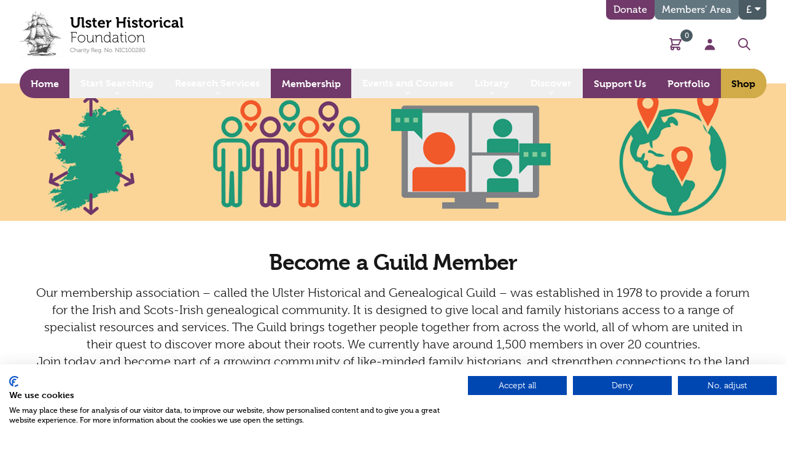

--- FILE ---
content_type: text/html; charset=UTF-8
request_url: https://ulsterhistoricalfoundation.com/membership
body_size: 33412
content:
<!doctype html>

<html lang="en" class=" h-full">
    <head>
                <script src="https://consent.cookiefirst.com/sites/ulsterhistoricalfoundation.com-e70bcccd-f43c-4fb5-9348-e6d14eaeba6a/consent.js"></script>

        <!-- Google Tag Manager -->
        <script>(function(w,d,s,l,i){w[l]=w[l]||[];w[l].push({'gtm.start':
        new Date().getTime(),event:'gtm.js'});var f=d.getElementsByTagName(s)[0],
        j=d.createElement(s),dl=l!='dataLayer'?'&l='+l:'';j.async=true;j.src=
        'https://www.googletagmanager.com/gtm.js?id='+i+dl;f.parentNode.insertBefore(j,f);
        })(window,document,'script','dataLayer','GTM-PPN7CJJQ');</script>
        <!-- End Google Tag Manager -->

        <meta name="google-site-verification" content="KOvwA_exc6G_5gEj0gyXPPhaye5TNSTpkzhHzLKQA54" />

        <meta charset="utf-8">
<meta name="viewport" content="width=device-width, initial-scale=1.0, maximum-scale=2.0" />
<meta http-equiv="x-ua-compatible" content="ie=edge">
<meta name="Googlebot" content="index, follow, snippet" />
<meta name="apple-mobile-web-app-title" content="Green17">


          <link rel="apple-touch-icon" sizes="57x57" href="https://ulsterhistoricalfoundation.com/assets/meta/_favicon57x57/favicon.png">
<link rel="apple-touch-icon" sizes="60x60" href="https://ulsterhistoricalfoundation.com/assets/meta/_favicon60x60/favicon.png">
<link rel="apple-touch-icon" sizes="72x72" href="https://ulsterhistoricalfoundation.com/assets/meta/_favicon72x72/favicon.png">
<link rel="apple-touch-icon" sizes="76x76" href="https://ulsterhistoricalfoundation.com/assets/meta/_favicon76x76/favicon.png">
<link rel="apple-touch-icon" sizes="114x114" href="https://ulsterhistoricalfoundation.com/assets/meta/_favicon114x114/favicon.png">
<link rel="apple-touch-icon" sizes="120x120" href="https://ulsterhistoricalfoundation.com/assets/meta/_favicon120x120/favicon.png">
<link rel="apple-touch-icon" sizes="144x144" href="https://ulsterhistoricalfoundation.com/assets/meta/_favicon144x144/favicon.png">
<link rel="apple-touch-icon" sizes="152x152" href="https://ulsterhistoricalfoundation.com/assets/meta/_favicon152x152/favicon.png">
<link rel="apple-touch-icon" sizes="180x180" href="https://ulsterhistoricalfoundation.com/assets/meta/_favicon180x180/favicon.png">
<link rel="icon" type="image/png" sizes="16x16" href="https://ulsterhistoricalfoundation.com/assets/meta/_favicon16x16/favicon.png">
<link rel="icon" type="image/png" sizes="32x32" href="https://ulsterhistoricalfoundation.com/assets/meta/_favicon32x32/favicon.png">
<link rel="icon" type="image/png" sizes="36x36" href="https://ulsterhistoricalfoundation.com/assets/meta/_favicon36x36/favicon.png">
<link rel="icon" type="image/png" sizes="48x48" href="https://ulsterhistoricalfoundation.com/assets/meta/_favicon48x48/favicon.png">
<link rel="icon" type="image/png" sizes="72x72" href="https://ulsterhistoricalfoundation.com/assets/meta/_favicon72x72/favicon.png">
<link rel="icon" type="image/png" sizes="96x96" href="https://ulsterhistoricalfoundation.com/assets/meta/_favicon96x96/favicon.png">
<link rel="icon" type="image/png" sizes="192x192" href="https://ulsterhistoricalfoundation.com/assets/meta/_favicon192x192/favicon.png">
<meta name="msapplication-TileImage" content="https://ulsterhistoricalfoundation.com/assets/meta/_favicon70x70/favicon.png">
<meta name="msapplication-TileImage" content="https://ulsterhistoricalfoundation.com/assets/meta/_favicon150x150/favicon.png">
<meta name="msapplication-TileImage" content="https://ulsterhistoricalfoundation.com/assets/meta/_favicon144x144/favicon.png">
<meta name="msapplication-square70x70logo" content="https://ulsterhistoricalfoundation.com/assets/meta/_favicon70x70/favicon.png" />
<meta name="msapplication-square150x150logo" content="https://ulsterhistoricalfoundation.com/assets/meta/_favicon150x150/favicon.png" />
<meta name="msapplication-square310x310logo" content="https://ulsterhistoricalfoundation.com/assets/meta/_favicon310x310/favicon.png" />
<meta name="msapplication-wide310x150logo" content="https://ulsterhistoricalfoundation.com/assets/meta/_favicon310x150/favicon.png" />
<link rel="manifest" href="https://ulsterhistoricalfoundation.com/assets/meta/manifest.json">
<link rel="mask-icon" href="https://ulsterhistoricalfoundation.com/assets/meta/favicon.svg" color="#744959">
<link rel="shortcut icon" href="https://ulsterhistoricalfoundation.com/assets/meta/favicon.ico">
<meta name="msapplication-config" content="https://ulsterhistoricalfoundation.com/assets/meta/browserconfig.xml">
<meta name="msapplication-TileColor" content="#744959">
<meta name="theme-color" content="#744959">
<meta name="application-name" content="Ulster Historical Foundation">

                <link rel="stylesheet" href="https://use.typekit.net/hfv1vqw.css">

                
        <link rel="stylesheet" href="https://ulsterhistoricalfoundation.com/build/css/style.css?v=007" media="all" />

                
			<title>Become a Guild Member | Ulster Historical Foundation</title>
<meta name="description" content="Default page description for" />
<meta property="fb:app_id" content="499824300608826">
<meta property="og:url" content="https://ulsterhistoricalfoundation.com/membership" />
<meta property="og:type" content="website" />

<meta property="og:title" content="Become a Guild Member | Ulster Historical Foundation" />

<meta property="og:image" content="https://ulsterhistoricalfoundation.com/assets/meta/_1200x630_crop_center-center_none/default-social.png" />

<meta property="og:image:width" content="1200" />
<meta property="og:image:height" content="630" />
<meta property="og:description" content="Default page description for" />
<meta property="og:site_name" content="Ulster Historical Foundation" />
<meta property="og:locale" content="en-GB" />
<meta property="og:locale:alternate" content="en-GB" />
<meta name="twitter:card" content="summary_large_image" />
<meta name="twitter:site" content="" />
<meta name="twitter:url" content="https://ulsterhistoricalfoundation.com/membership" />

<meta name="twitter:title" content="Become a Guild Member | Ulster Historical Foundation" />

<meta name="twitter:description" content="Default page description for" />

<meta property="twitter:image" content="https://ulsterhistoricalfoundation.com/assets/meta/_1200x600_crop_center-center_none/default-social.png" />
<link rel="home" href="https://ulsterhistoricalfoundation.com/" />
<link rel="canonical" href="https://ulsterhistoricalfoundation.com/membership">
 

                 

                 

                                        
    <style></style></head>

                        
                    
        
        <body class="pages antialiased min-h-full flex flex-col font-body">
                <div>
            <a href="#main" class="screen-reader flex items-center justify-center px-4 py-3 border border-transparent font-bold font-medium rounded-md shadow-sm sm:px-8 text-white bg-brand hover:bg-brand-dark focus:ring-gray-300 focus:ring-opacity-50 active:bg-brand transition duration-150 ease-in-out transform hover:scale-95" tabindex="1">skip to main content</a>
        </div>

        <!-- Google Tag Manager (noscript) -->
        <noscript><iframe src="https://www.googletagmanager.com/ns.html?id=GTM-PPN7CJJQ"
        height="0" width="0" style="display:none;visibility:hidden"></iframe></noscript>
        <!-- End Google Tag Manager (noscript) -->
    
                  

                 

        
                
                
                                                                
                

<div id="component-lpqwce" class="sprig-component" data-hx-target="this" data-hx-include="this" data-hx-trigger="refresh" data-hx-get="https://ulsterhistoricalfoundation.com/index.php?p=actions/sprig-core/components/render" data-hx-vals="{&quot;sprig:siteId&quot;:&quot;6bb4d371d1f6090281cf4d399dd708d470d851a5e6b591a7b15ce87dcc8d9c481&quot;,&quot;sprig:template&quot;:&quot;892ee0f568a315493c32227f4179bb201a786a1d2a1e357d2263ad3e561da3abdynamic\/legacy_members_offer_banner&quot;,&quot;sprig:component&quot;:&quot;4cdfecd953327ebb6b84c37530ad09bedaf516df7cdfd7229e6fdfb46023387b&quot;}">  </div>

 <nav class="fixedX bg-white lg:bg-transparent z-50 top-0 left-0 w-full border-b border-brand-accent lg:border-0" x-data="{ mobileIsOpen: false, currencyIsOpen: false, searchIsOpen: false }">

    <div
  x-show="searchIsOpen"
  x-on:click.away="close"
  x-transition:enter="transition ease-in-out duration-300"
  x-transition:enter-start=""
  x-transition:enter-end=" "
  x-transition:leave="transition ease-in-out duration-300"
  x-transition:leave-start=""
  x-transition:leave-end=""
  x-description="Search menu, show/hide based on menu state."
  x-ref="panel"
  class="w-100 bg-brand -mt-4"
  x-cloak
  >

    <div class="max-w-7xl mx-auto mt-4 px-4 sm:px-6 lg:px-8">
      <div class="flex items-center px-6 py-4 md:max-w-3xl md:mx-auto lg:max-w-none lg:mx-0 xl:px-0">
        <div class="w-full ">
            <label for="search" class="sr-only">Search</label>
            <div class="relative flex justify-between">
              <div class="pointer-events-none absolute inset-y-0 left-0 pl-3 flex items-center">
                <svg class="h-5 w-5 text-gray-300" xmlns="http://www.w3.org/2000/svg" viewBox="0 0 20 20" fill="currentColor" aria-hidden="true">
                  <path fill-rule="evenodd" d="M8 4a4 4 0 100 8 4 4 0 000-8zM2 8a6 6 0 1110.89 3.476l4.817 4.817a1 1 0 01-1.414 1.414l-4.816-4.816A6 6 0 012 8z" clip-rule="evenodd" />
                </svg>
              </div>
              <form action="https://ulsterhistoricalfoundation.com/search/results" class="block w-full"> 
                <input id="search" name="q" class="block w-full bg-white border border-gray-300 rounded-full py-2 pl-10 pr-3 text-sm placeholder-gray-500 focus:outline-none focus:text-gray-900 focus:placeholder-gray-400 focus:ring-1 focus:ring-indigo-500 focus:border-brand-secondary sm:text-sm" placeholder="Search" type="search" aria-label="Search">
              </form>
              <a class="ml-2 flex items-center" href="#" aria-controls="search" @click.prevent="searchIsOpen = !searchIsOpen" aria-expanded="false" x-bind:aria-expanded="searchIsOpen.toString()">
                <span class="sr-only">Close</span>
                <svg class="h-5 w-5 text-white" xmlns="http://www.w3.org/2000/svg" fill="none" viewBox="0 0 24 24" stroke="currentColor">
                  <path stroke-linecap="round" stroke-linejoin="round" stroke-width="2" d="M6 18L18 6M6 6l12 12" />
                </svg>
              </a>
            </div>
          </div>
        </div>
      </div>
    </div>
  </div>
  

    <div>
    <div class="max-w-7xl mx-auto px-4 sm:px-6 lg:px-8">
      <div class="flex items-stretch">

                <div class="flex-shrink-0 py-2 md:py-4 pr-4">
          <a href="https://ulsterhistoricalfoundation.com/">
                        <img src="https://ulsterhistoricalfoundation.com/assets/uploads/logo.png" alt="Ulster Historical Foundation logo" class="h-16 md:h-20 w-auto" />
                      </a>
        </div>
        
                <div class="flex flex-col flex-grow relative">
          
                    <div class="text-right hidden md:block md:absolute top-0 right-0 md:h-8">
            <ul class="flex gap-2">
              <li> 
                                  





 


<li x-data="{ open: false }">
                    
  <!-- Trigger -->
  <span x-on:click="open = true">
    <button type="button" class="inline-flex items-center h-8 bg-brand text-white px-3 rounded-b-lg hover:bg-brand-light transition">
      Donate
    </button>
  </span>
    
  <!-- Modal -->
  <div
  x-show="open"
  style="display: none"
  x-on:keydown.escape.prevent.stop="open = false"
  role="dialog"
  aria-modal="true"
  x-id="['modal-title']"
  :aria-labelledby="$id('modal-title')"
  class="fixed z-10 inset-0 overflow-y-auto"
  >
    <!-- Overlay -->
    <div x-show="open" x-on:click="open = false" x-transition.opacity class="fixed inset-0 bg-black bg-opacity-70"></div>
     
    <!-- Panel -->
          <div
      x-on:click.stop
      x-trap.noscroll.inert="open"
      class="relative max-w-2xl w-full bg-transparent overflow-y-auto mx-auto mt-48"
      >
                              
        <!-- Tabs -->
        <div
        x-data="{
        selectedId: null,
        init() {
            // Set the first available tab on the page on page load.
            this.$nextTick(() => this.select(this.$id('tab', 1)))
        },
        select(id) {
            this.selectedId = id
        },
        isSelected(id) {
            return this.selectedId === id
        },
            whichChild(el, parent) {
            return Array.from(parent.children).indexOf(el) + 1
            }
        }"
        x-id="['tab']"
        class="max-w-3xl"
        >

          <!-- Tab List -->
          <ul
          x-ref="tablist"
          @keydown.right.prevent.stop="$focus.wrap().next()"
          @keydown.home.prevent.stop="$focus.first()"
          @keydown.page-up.prevent.stop="$focus.first()"
          @keydown.left.prevent.stop="$focus.wrap().prev()"
          @keydown.end.prevent.stop="$focus.last()"
          @keydown.page-down.prevent.stop="$focus.last()"
          role="tablist"
          class="-mb-px flex justify-center"
          >
            <!-- Tab -->
            <li>
              <button
              :id="$id('tab', whichChild($el.parentElement, $refs.tablist))"
              @click="select($el.id)"
              @focus="select($el.id)"
              type="button"
              :tabindex="isSelected($el.id) ? 0 : -1"
              :aria-selected="isSelected($el.id)"
              :class="isSelected($el.id) ? 'bg-brand text-white' : 'bg-brand-pink text-black'"
              class="inline-flex text-lg px-5 py-3 border-b border-brand rounded-t-md mr-0.5"
              role="tab"
              >Make a Donation
              </button>
            </li>
            <li>
              <button
              :id="$id('tab', whichChild($el.parentElement, $refs.tablist))"
              @click="select($el.id)"
              @focus="select($el.id)"
              type="button"
              :tabindex="isSelected($el.id) ? 0 : -1"
              :aria-selected="isSelected($el.id)"
              :class="isSelected($el.id) ? 'bg-brand text-white' : 'bg-brand-pink text-black'"
              class="inline-flex text-lg px-5 py-3 border-b border-brand rounded-t-md mr-0.5"
              role="tab"
              >Regular Gift
              </button>
            </li>
            <li>
              <button
              :id="$id('tab', whichChild($el.parentElement, $refs.tablist))"
              @click="select($el.id)"
              @focus="select($el.id)"
              type="button"
              :tabindex="isSelected($el.id) ? 0 : -1"
              :aria-selected="isSelected($el.id)"
              :class="isSelected($el.id) ? 'bg-brand text-white' : 'bg-brand-pink text-black'"
              class="inline-flex text-lg px-5 py-3 border-b border-brand rounded-t-md"
              role="tab"
              >Larger Donation
              </button>
            </li>
        </ul>
 
        <!-- Panels -->
        <div role="tabpanels" class="border-t-8 border-brand bg-white rounded-tr-md rounded-bl-md rounded-br-md">
                                <section
              x-show="isSelected($id('tab', whichChild($el, $el.parentElement)))"
              :aria-labelledby="$id('tab', whichChild($el, $el.parentElement))"
              role="tabpanel"
              class="px-8 py-6"
            >
                            <div class="tab-content px-3 pt-2 pb-6 md:py-0" id="singleDonationTabContent">
                                  <div class="tab-pane s-tab fade active" id="s-50" role="tabpanel" aria-labelledby="s-50">
                    <div class="flex flex-col md:flex-row items-center">
                      <div class="text-center md:text-left">
                        Please support Our Big Ask for a Bigger Opportunity campaign. Even the smallest donation can help us reach our goal and unlock superb projects that will benefit the whole research community.
                      </div>
                    </div>
                  </div>
                                  <div class="tab-pane s-tab fade hidden" id="s-25" role="tabpanel" aria-labelledby="s-25">
                    <div class="flex flex-col md:flex-row items-center">
                      <div class="text-center md:text-left">
                        Please support Our Big Ask for a Bigger Opportunity campaign. Even the smallest donation can help us reach our goal and unlock superb projects that will benefit the whole research community.
                      </div>
                    </div>
                  </div>
                                  <div class="tab-pane s-tab fade hidden" id="s-100" role="tabpanel" aria-labelledby="s-100">
                    <div class="flex flex-col md:flex-row items-center">
                      <div class="text-center md:text-left">
                        Please support Our Big Ask for a Bigger Opportunity campaign. Even the smallest donation can help us reach our goal and unlock superb projects that will benefit the whole research community.
                      </div>
                    </div>
                  </div>
                                  <div class="tab-pane s-tab fade hidden" id="s-250" role="tabpanel" aria-labelledby="s-250">
                    <div class="flex flex-col md:flex-row items-center">
                      <div class="text-center md:text-left">
                        Please support Our Big Ask for a Bigger Opportunity campaign. Even the smallest donation can help us reach our goal and unlock superb projects that will benefit the whole research community.
                      </div>
                    </div>
                  </div>
                                  <div class="tab-pane s-tab fade hidden" id="s-500" role="tabpanel" aria-labelledby="s-500">
                    <div class="flex flex-col md:flex-row items-center">
                      <div class="text-center md:text-left">
                        Please support Our Big Ask for a Bigger Opportunity campaign. Even the smallest donation can help us reach our goal and unlock superb projects that will benefit the whole research community.
                      </div>
                    </div>
                  </div>
                              </div>

                            <div class="bg-white rounded-lg text-center md:py-4 lg:py-8">
                <!-- Tabs -->
                <div x-data="{
                  selectedId: null,
                  init() {
                    // Set the first available tab on the page on page load.
                    this.$nextTick(() => this.select(this.$id('tab', 1)))
                  },
                  select(id) {
                    this.selectedId = id
                  },
                  isSelected(id) {
                    return this.selectedId === id
                  },
                  whichChild(el, parent) {
                    return Array.from(parent.children).indexOf(el) + 1
                  }
                }"
                x-id="['tab']"
                class="max-w-3xl bg-white"
                >
                  <!-- Tab List -->
                  <ul
					        x-ref="tablist"
					        @keydown.right.prevent.stop="$focus.wrap().next()"
					        @keydown.home.prevent.stop="$focus.first()"
					        @keydown.page-up.prevent.stop="$focus.first()"
					        @keydown.left.prevent.stop="$focus.wrap().prev()"
					        @keydown.end.prevent.stop="$focus.last()"
					        @keydown.page-down.prevent.stop="$focus.last()"
					        role="tablist"
					        class="-mb-px flex items-stretch flex flex-wrap justify-center gap-2 p-4"
                  >
                    <!-- Tab -->
                                          <li>
						            <button
                        :id="$id('tab', whichChild($el.parentElement, $refs.tablist))"
                        @click="select($el.id)"
                        @focus="select($el.id)"
                        type="button"
                        :tabindex="isSelected($el.id) ? 0 : -1"
                        :aria-selected="isSelected($el.id)"
                        :class="isSelected($el.id) ? 'bg-brand text-white' : 'bg-white text-brand'"
                        class="inline-flex px-4 py-2 border-t border-l border-r rounded-t-md  single-amount amountbtn rounded-lg border border-brand text-lg inline-block py-2 px-4 font-bold tab-button"
                        role="tab"
                        onClick="handleAmount(this)" data-class="single-amount" data-amount="50" data-tabs="s-tab" data-id="s-50" data-own="singlescroll"
						            >
							            £50
                        </button>
                      </li>
                                          <li>
						            <button
                        :id="$id('tab', whichChild($el.parentElement, $refs.tablist))"
                        @click="select($el.id)"
                        @focus="select($el.id)"
                        type="button"
                        :tabindex="isSelected($el.id) ? 0 : -1"
                        :aria-selected="isSelected($el.id)"
                        :class="isSelected($el.id) ? 'bg-brand text-white' : 'bg-white text-brand'"
                        class="inline-flex px-4 py-2 border-t border-l border-r rounded-t-md  single-amount amountbtn rounded-lg border border-brand text-lg inline-block py-2 px-4 font-bold tab-button"
                        role="tab"
                        onClick="handleAmount(this)" data-class="single-amount" data-amount="25" data-tabs="s-tab" data-id="s-25" data-own="singlescroll"
						            >
							            £25
                        </button>
                      </li>
                                          <li>
						            <button
                        :id="$id('tab', whichChild($el.parentElement, $refs.tablist))"
                        @click="select($el.id)"
                        @focus="select($el.id)"
                        type="button"
                        :tabindex="isSelected($el.id) ? 0 : -1"
                        :aria-selected="isSelected($el.id)"
                        :class="isSelected($el.id) ? 'bg-brand text-white' : 'bg-white text-brand'"
                        class="inline-flex px-4 py-2 border-t border-l border-r rounded-t-md  single-amount amountbtn rounded-lg border border-brand text-lg inline-block py-2 px-4 font-bold tab-button"
                        role="tab"
                        onClick="handleAmount(this)" data-class="single-amount" data-amount="100" data-tabs="s-tab" data-id="s-100" data-own="singlescroll"
						            >
							            £100
                        </button>
                      </li>
                                          <li>
						            <button
                        :id="$id('tab', whichChild($el.parentElement, $refs.tablist))"
                        @click="select($el.id)"
                        @focus="select($el.id)"
                        type="button"
                        :tabindex="isSelected($el.id) ? 0 : -1"
                        :aria-selected="isSelected($el.id)"
                        :class="isSelected($el.id) ? 'bg-brand text-white' : 'bg-white text-brand'"
                        class="inline-flex px-4 py-2 border-t border-l border-r rounded-t-md  single-amount amountbtn rounded-lg border border-brand text-lg inline-block py-2 px-4 font-bold tab-button"
                        role="tab"
                        onClick="handleAmount(this)" data-class="single-amount" data-amount="250" data-tabs="s-tab" data-id="s-250" data-own="singlescroll"
						            >
							            £250
                        </button>
                      </li>
                                          <li>
						            <button
                        :id="$id('tab', whichChild($el.parentElement, $refs.tablist))"
                        @click="select($el.id)"
                        @focus="select($el.id)"
                        type="button"
                        :tabindex="isSelected($el.id) ? 0 : -1"
                        :aria-selected="isSelected($el.id)"
                        :class="isSelected($el.id) ? 'bg-brand text-white' : 'bg-white text-brand'"
                        class="inline-flex px-4 py-2 border-t border-l border-r rounded-t-md  single-amount amountbtn rounded-lg border border-brand text-lg inline-block py-2 px-4 font-bold tab-button"
                        role="tab"
                        onClick="handleAmount(this)" data-class="single-amount" data-amount="500" data-tabs="s-tab" data-id="s-500" data-own="singlescroll"
						            >
							            £500
                        </button>
                      </li>
                                      </ul>

                  <!-- Panels -->
                  <div role="tabpanels">
                    <!-- Panel -->
                                          <section
					            x-show="isSelected($id('tab', whichChild($el, $el.parentElement)))"
					            :aria-labelledby="$id('tab', whichChild($el, $el.parentElement))"
					            role="tabpanel"
					            class="p-8"
                      >
                        <a href="https://ulsterhistoricalfoundation.com/support-us/donate/single/50" class="single-amount-btn inline-flex items-center btn btn-lg text-lg text-white bg-brand-secondary hover:bg-brand-secondary-dark transition-all duration-200 ease-in-out rounded-lg px-3 py-2 font-bold md:text-xl">Donate £<span class="single-amount-btn-value">50</span></a>
                      </section>
                                          <section
					            x-show="isSelected($id('tab', whichChild($el, $el.parentElement)))"
					            :aria-labelledby="$id('tab', whichChild($el, $el.parentElement))"
					            role="tabpanel"
					            class="p-8"
                      >
                        <a href="https://ulsterhistoricalfoundation.com/support-us/donate/single/25" class="single-amount-btn inline-flex items-center btn btn-lg text-lg text-white bg-brand-secondary hover:bg-brand-secondary-dark transition-all duration-200 ease-in-out rounded-lg px-3 py-2 font-bold md:text-xl">Donate £<span class="single-amount-btn-value">25</span></a>
                      </section>
                                          <section
					            x-show="isSelected($id('tab', whichChild($el, $el.parentElement)))"
					            :aria-labelledby="$id('tab', whichChild($el, $el.parentElement))"
					            role="tabpanel"
					            class="p-8"
                      >
                        <a href="https://ulsterhistoricalfoundation.com/support-us/donate/single/100" class="single-amount-btn inline-flex items-center btn btn-lg text-lg text-white bg-brand-secondary hover:bg-brand-secondary-dark transition-all duration-200 ease-in-out rounded-lg px-3 py-2 font-bold md:text-xl">Donate £<span class="single-amount-btn-value">100</span></a>
                      </section>
                                          <section
					            x-show="isSelected($id('tab', whichChild($el, $el.parentElement)))"
					            :aria-labelledby="$id('tab', whichChild($el, $el.parentElement))"
					            role="tabpanel"
					            class="p-8"
                      >
                        <a href="https://ulsterhistoricalfoundation.com/support-us/donate/single/250" class="single-amount-btn inline-flex items-center btn btn-lg text-lg text-white bg-brand-secondary hover:bg-brand-secondary-dark transition-all duration-200 ease-in-out rounded-lg px-3 py-2 font-bold md:text-xl">Donate £<span class="single-amount-btn-value">250</span></a>
                      </section>
                                          <section
					            x-show="isSelected($id('tab', whichChild($el, $el.parentElement)))"
					            :aria-labelledby="$id('tab', whichChild($el, $el.parentElement))"
					            role="tabpanel"
					            class="p-8"
                      >
                        <a href="https://ulsterhistoricalfoundation.com/support-us/donate/single/500" class="single-amount-btn inline-flex items-center btn btn-lg text-lg text-white bg-brand-secondary hover:bg-brand-secondary-dark transition-all duration-200 ease-in-out rounded-lg px-3 py-2 font-bold md:text-xl">Donate £<span class="single-amount-btn-value">500</span></a>
                      </section>
                                      </div>
                </div>

                <a href="https://ulsterhistoricalfoundation.com/support-us/donate" class="inline-flex mb-4 text-brand font-bold underline cursor-pointer md:mt-4 md:text-lg">Learn about other ways that you can support the Foundation</a>
              </div>
            </section>
          
                                  <section
              x-show="isSelected($id('tab', whichChild($el, $el.parentElement)))"
              :aria-labelledby="$id('tab', whichChild($el, $el.parentElement))"
              role="tabpanel"
              class="px-8 py-6"
              >
                            <div class="tab-content px-3 pt-2 pb-6 md:py-0" id="singleDonationTabContent">
                                  <div class="tab-pane r-tab fade active" id="r-5" role="tabpanel" aria-labelledby="r-5">
                    <div class="flex flex-col md:flex-row items-center">
                      <div class="text-center md:text-left">
                        The Foundation is entirely self-funded. We depend on the generosity of our members, supporters and customers. By donating £5 a month you can support the Foundation and it’s work.
                      </div>
                    </div>
                  </div>
                                  <div class="tab-pane r-tab fade hidden" id="r-10" role="tabpanel" aria-labelledby="r-10">
                    <div class="flex flex-col md:flex-row items-center">
                      <div class="text-center md:text-left">
                        The Foundation is entirely self-funded. We depend on the generosity of our members, supporters and customers. By donating £10 a month you can support the Foundation and it’s work.
                      </div>
                    </div>
                  </div>
                                  <div class="tab-pane r-tab fade hidden" id="r-15" role="tabpanel" aria-labelledby="r-15">
                    <div class="flex flex-col md:flex-row items-center">
                      <div class="text-center md:text-left">
                        The Foundation is entirely self-funded. We depend on the generosity of our members, supporters and customers. By donating £15 a month you can support the Foundation and it’s work.
                      </div>
                    </div>
                  </div>
                                  <div class="tab-pane r-tab fade hidden" id="r-25" role="tabpanel" aria-labelledby="r-25">
                    <div class="flex flex-col md:flex-row items-center">
                      <div class="text-center md:text-left">
                        The Foundation is entirely self-funded. We depend on the generosity of our members, supporters and customers. By donating £25 a month you can support the Foundation and it’s work.
                      </div>
                    </div>
                  </div>
                              </div>

                            <div class="bg-white rounded-lg text-center md:py-4 lg:py-8">
                <!-- Tabs -->
                <div
                x-data="{
					        selectedId: null,
					        init() {
                    // Set the first available tab on the page on page load.
                    this.$nextTick(() => this.select(this.$id('tab', 1)))
					        },
					        select(id) {
                    this.selectedId = id
					        },
					        isSelected(id) {
                    return this.selectedId === id
					        },
					        whichChild(el, parent) {
                    return Array.from(parent.children).indexOf(el) + 1
					        }
                }"
                x-id="['tab']"
                class="max-w-3xl bg-white"
                >
                  <!-- Tab List -->
                  <ul
                  x-ref="tablist"
                  @keydown.right.prevent.stop="$focus.wrap().next()"
                  @keydown.home.prevent.stop="$focus.first()"
                  @keydown.page-up.prevent.stop="$focus.first()"
                  @keydown.left.prevent.stop="$focus.wrap().prev()"
                  @keydown.end.prevent.stop="$focus.last()"
                  @keydown.page-down.prevent.stop="$focus.last()"
                  role="tablist"
                  class="-mb-px flex items-stretch flex flex-wrap justify-center gap-2 p-4"
                  >
                    <!-- Tab -->
                                          <li>
                        <button
                        :id="$id('tab', whichChild($el.parentElement, $refs.tablist))"
                        @click="select($el.id)"
                        @focus="select($el.id)"
                        type="button"
                        :tabindex="isSelected($el.id) ? 0 : -1"
                        :aria-selected="isSelected($el.id)"
                        :class="isSelected($el.id) ? 'bg-brand text-white' : 'bg-white text-brand'"
                        class="inline-flex px-4 py-2 border-t border-l border-r rounded-t-md  recurring-amount amountbtn rounded-lg border border-brand text-lg inline-block py-2 px-4 font-bold tab-button"
                        role="tab"
                        onClick="handleAmount(this)" data-class="recurring-amount" data-amount="5" data-tabs="r-tab" data-id="r-5" data-own="singlescroll2"
                        >
                          £5
                        </button>
                      </li>
                                          <li>
                        <button
                        :id="$id('tab', whichChild($el.parentElement, $refs.tablist))"
                        @click="select($el.id)"
                        @focus="select($el.id)"
                        type="button"
                        :tabindex="isSelected($el.id) ? 0 : -1"
                        :aria-selected="isSelected($el.id)"
                        :class="isSelected($el.id) ? 'bg-brand text-white' : 'bg-white text-brand'"
                        class="inline-flex px-4 py-2 border-t border-l border-r rounded-t-md  recurring-amount amountbtn rounded-lg border border-brand text-lg inline-block py-2 px-4 font-bold tab-button"
                        role="tab"
                        onClick="handleAmount(this)" data-class="recurring-amount" data-amount="10" data-tabs="r-tab" data-id="r-10" data-own="singlescroll2"
                        >
                          £10
                        </button>
                      </li>
                                          <li>
                        <button
                        :id="$id('tab', whichChild($el.parentElement, $refs.tablist))"
                        @click="select($el.id)"
                        @focus="select($el.id)"
                        type="button"
                        :tabindex="isSelected($el.id) ? 0 : -1"
                        :aria-selected="isSelected($el.id)"
                        :class="isSelected($el.id) ? 'bg-brand text-white' : 'bg-white text-brand'"
                        class="inline-flex px-4 py-2 border-t border-l border-r rounded-t-md  recurring-amount amountbtn rounded-lg border border-brand text-lg inline-block py-2 px-4 font-bold tab-button"
                        role="tab"
                        onClick="handleAmount(this)" data-class="recurring-amount" data-amount="15" data-tabs="r-tab" data-id="r-15" data-own="singlescroll2"
                        >
                          £15
                        </button>
                      </li>
                                          <li>
                        <button
                        :id="$id('tab', whichChild($el.parentElement, $refs.tablist))"
                        @click="select($el.id)"
                        @focus="select($el.id)"
                        type="button"
                        :tabindex="isSelected($el.id) ? 0 : -1"
                        :aria-selected="isSelected($el.id)"
                        :class="isSelected($el.id) ? 'bg-brand text-white' : 'bg-white text-brand'"
                        class="inline-flex px-4 py-2 border-t border-l border-r rounded-t-md  recurring-amount amountbtn rounded-lg border border-brand text-lg inline-block py-2 px-4 font-bold tab-button"
                        role="tab"
                        onClick="handleAmount(this)" data-class="recurring-amount" data-amount="25" data-tabs="r-tab" data-id="r-25" data-own="singlescroll2"
                        >
                          £25
                        </button>
                      </li>
                                      </ul>

                  <!-- Panels -->
                  <div role="tabpanels">
                    <!-- Panel -->
                                          <section
					            x-show="isSelected($id('tab', whichChild($el, $el.parentElement)))"
					            :aria-labelledby="$id('tab', whichChild($el, $el.parentElement))"
					            role="tabpanel"
					            class="p-8"
                      >
                        <a href="https://ulsterhistoricalfoundation.com/support-us/donate/recurring/5" class="recurring-amount-btn inline-flex items-center btn btn-lg text-lg text-white bg-brand-secondary hover:bg-brand-secondary-dark transition-all duration-200 ease-in-out rounded-lg px-3 py-2 font-bold md:text-xl">Donate £<span class="recurring-amount-btn-value">5</span></a>
                      </section>
                                          <section
					            x-show="isSelected($id('tab', whichChild($el, $el.parentElement)))"
					            :aria-labelledby="$id('tab', whichChild($el, $el.parentElement))"
					            role="tabpanel"
					            class="p-8"
                      >
                        <a href="https://ulsterhistoricalfoundation.com/support-us/donate/recurring/10" class="recurring-amount-btn inline-flex items-center btn btn-lg text-lg text-white bg-brand-secondary hover:bg-brand-secondary-dark transition-all duration-200 ease-in-out rounded-lg px-3 py-2 font-bold md:text-xl">Donate £<span class="recurring-amount-btn-value">10</span></a>
                      </section>
                                          <section
					            x-show="isSelected($id('tab', whichChild($el, $el.parentElement)))"
					            :aria-labelledby="$id('tab', whichChild($el, $el.parentElement))"
					            role="tabpanel"
					            class="p-8"
                      >
                        <a href="https://ulsterhistoricalfoundation.com/support-us/donate/recurring/15" class="recurring-amount-btn inline-flex items-center btn btn-lg text-lg text-white bg-brand-secondary hover:bg-brand-secondary-dark transition-all duration-200 ease-in-out rounded-lg px-3 py-2 font-bold md:text-xl">Donate £<span class="recurring-amount-btn-value">15</span></a>
                      </section>
                                          <section
					            x-show="isSelected($id('tab', whichChild($el, $el.parentElement)))"
					            :aria-labelledby="$id('tab', whichChild($el, $el.parentElement))"
					            role="tabpanel"
					            class="p-8"
                      >
                        <a href="https://ulsterhistoricalfoundation.com/support-us/donate/recurring/25" class="recurring-amount-btn inline-flex items-center btn btn-lg text-lg text-white bg-brand-secondary hover:bg-brand-secondary-dark transition-all duration-200 ease-in-out rounded-lg px-3 py-2 font-bold md:text-xl">Donate £<span class="recurring-amount-btn-value">25</span></a>
                      </section>
                                      </div>
                </div>

                <a href="https://ulsterhistoricalfoundation.com/support-us/donate" class="inline-flex mb-4 text-brand font-bold underline cursor-pointer md:mt-4 md:text-lg">Learn about other ways that you can support the Foundation</a>
              </div>
            </section>
          
          <section
          x-show="isSelected($id('tab', whichChild($el, $el.parentElement)))"
          :aria-labelledby="$id('tab', whichChild($el, $el.parentElement))"
          role="tabpanel"
          class="px-8 py-6"
          >
                        <div class="bg-white rounded-lg w-full text-black text-left">
              <div class="p-6">
                
<style>
.required::after {
    content: "*";
    color: rgba(112, 57, 105);
    margin-left: 3px;
}
</style>



<form  method="post" class="w-fullx" data-recaptcha="v3" data-recaptcha-key="6LfANx8eAAAAACc4umyuWCzYQAwmruZI28QnjpSd" data-recaptcha-action="homepage" data-freeform data-id="928290-form-J2RgnQqMA-6eg1em1PG-fvHXj3hMoCDni04JzoIvhQu5Qcbd1lpOVSsfGtUG" data-handle="donationNonMonetary" data-ajax data-disable-submit data-auto-scroll="1" data-success-message="Form has been submitted successfully!" data-error-message="Sorry, there was an error submitting the form. Please try again." >
<input type="hidden" name="freeform_payload" value="giVDs8JMgs/Yso/[base64]/Okx1gzhUlNAxjQ4YmZVURehHC3AinfTEMDIgTN6eedIly3EJg4uvjKDKDZdk9iDLzYkm9wxLxKX8aT2XujNpgcT9puot/vy7Oy1rfMQcPkajNnkcU7LLdV3Vzz5F+X9iqgxgSylMr3uGdK6/Szb0AtFv2dmJc5TqAKFTEPFgWK89cK927xDnT2VcPEEtiIteAj2Dmkm7y8ooFffqhUwK" />
<input type="hidden" name="formHash" value="J2RgnQqMA-6eg1em1PG-fvHXj3hMoCDni04JzoIvhQu5Qcbd1lpOVSsfGtUG" />
<input type="hidden" name="CRAFT_CSRF_TOKEN" value="[base64]" />
<input type="hidden" name="action" value="freeform/submit" />
<div id="928290-form-J2RgnQqMA-6eg1em1PG-fvHXj3hMoCDni04JzoIvhQu5Qcbd1lpOVSsfGtUG" data-scroll-anchor style="display: none;"></div>
<input type="hidden" name="freeform-action" value="submit" />
<script>
  var form = document.querySelector('[data-id="928290-form-J2RgnQqMA-6eg1em1PG-fvHXj3hMoCDni04JzoIvhQu5Qcbd1lpOVSsfGtUG"]');
  if (form) {
    form.addEventListener("freeform-ready", function (event) {
      var freeform = event.target.freeform;
      freeform.setOption("errorClassBanner", ["bg-red-100", "border", "border-red-400", "text-red-700", "px-4", "py-3", "rounded-lg", "relative", "mb-8"]);
      freeform.setOption("errorClassList", ["errors", "text-red-500", "font-medium", "text-base", "mt-1", "italic"]);
      freeform.setOption("errorClassField", ["border-red-500"]);
      freeform.setOption("successClassBanner", ["bg-green-100", "border", "border-green-500", "text-green-700", "px-4", "py-3", "rounded", "relative", "mb-4"]);
  })
    form.addEventListener("freeform-stripe-styling", function (event) {
      event.detail.base = {
        fontSize: "16px",
        fontFamily: "-apple-system,BlinkMacSystemFont,\"Segoe UI\",Roboto,\"Helvetica Neue\",Arial,sans-serif,\"Apple Color Emoji\",\"Segoe UI Emoji\",\"Segoe UI Symbol\",\"Noto Color Emoji\"",
    }
})
}
</script>




<div class="form-row1 grid gap-8 lg:gap-10 mb-8 lg:mb-10 ">


    
                
            
        
        
    
    
            
        
        

                    <div class="w-full md:w-full lg:w-full xl:w-full">
                        
                    <p>If you would like to make a large gift to the Foundation, please contact the executive Director, Fintan Mullan using the contact form below.</p><p><br></p><p>Thank you for your support, it is greatly appreciated.</p>

                    
                                                        </div>
                                            </div>
            <div class="form-row2 grid gap-8 lg:gap-10 mb-8 lg:mb-10  md:grid-cols-2">


    
                
            
        
        
    
    
            
        
        

                    <div class="w-full md:w-full lg:w-full xl:w-full">
                        
                    <label for="form-input-fullName" class="inline-block text-lg text-brand font-bold mb-1 required">Name</label>
<input  class="appearance-none block w-full bg-white border border-gray-400 rounded-lg py-3 px-4 focus:outline-none focus:bg-white focus:border-gray-500 " name="fullName" type="text" id="form-input-fullName" data-required/>

                    
                                                        </div>
                                
                
            
        
        
    
    
            
        
        

                    <div class="w-full md:w-full lg:w-full xl:w-full">
                        
                    <label for="form-input-email" class="inline-block text-lg text-brand font-bold mb-1 required">Email</label>
<input  class="appearance-none block w-full bg-white border border-gray-400 rounded-lg py-3 px-4 focus:outline-none focus:bg-white focus:border-gray-500" name="email" type="email" id="form-input-email" data-required/>

                    
                                                        </div>
                                            </div>
            <div class="form-row3 grid gap-8 lg:gap-10 mb-8 lg:mb-10 ">


    
                
            
        
        
    
    
            
        
        

                    <div class="w-full md:w-full lg:w-full xl:w-full">
                        
                    <label for="form-input-message" class="inline-block text-lg text-brand font-bold mb-1 required">Message</label>
<textarea  class="appearance-none block w-full bg-white border border-gray-400 rounded-lg py-3 px-4 focus:outline-none focus:bg-white focus:border-gray-500" name="message" id="form-input-message" rows="5" data-required></textarea>

                    
                                                        </div>
                                            </div>
            <div class="form-row4 grid gap-8 lg:gap-10 ">


    
                
            
                
        
    
    
            
        
        

                    <div class="w-full md:w-full lg:w-full xl:w-full text-right">
                        
                    <button  class="mt-2.5 px-4 py-3 border border-transparent text-lg font-bold rounded-md shadow-sm sm:px-8 ml-6 text-white bg-brand hover:bg-brand-dark focus:ring-gray-300 focus:ring-opacity-50 active:bg-brand transition duration-150 ease-in-out disabled:opacity-20 disabled:scale-100 disabled:cursor-not-allowed disabled:bg-brand-dark" data-freeform-action="submit" type="submit" name="form_page_submit">Submit</button>  




                    
                                                        </div>
                                            </div>
            

            </form>

            
              </div>
            </div>
          </section>
        </div>
      </div>
    </div>
  </li>                              </li>
              <li>
                <a href="https://ulsterhistoricalfoundation.com/membership/members-area" class="inline-flex items-center h-8 bg-brand-secondary-light text-white px-3 rounded-b-lg hover:bg-brand-secondary transition">Members’ Area</a>
              </li>
                            <li class="relative" x-data="{currencyMenu: false}">
                <button @click="currencyMenu = ! currencyMenu" @click.away="currencyMenu = false" class="inline-flex items-center h-8 pr-6 bg-brand-secondary text-white px-3 rounded-b-lg hover:bg-brand-secondary-dark transition" :class="{ 'bg-brand-secondary-dark rounded-bl-none rounded-br-none': currencyMenu }" type="button">
                                      &pound;
                  
                  <span class="absolute h-full w-6 bg-red top-0 right-0 flex items-center justify-center">
                    <svg x-state:on="Menu open" x-state:off="Menu closed" class="w-4 h-4 relative -top-0.5" :class="{ 'hidden': currencyMenu, 'block': !(currencyMenu) }" xmlns="http://www.w3.org/2000/svg" fill="none" viewBox="0 0 448 512" stroke="currentColor" aria-hidden="true"><path fill="currentColor" d="M31.3 192h257.3c17.8 0 26.7 21.5 14.1 34.1L174.1 354.8c-7.8 7.8-20.5 7.8-28.3 0L17.2 226.1C4.6 213.5 13.5 192 31.3 192z"></path></svg>
                    <svg x-state:on="Menu open" x-state:off="Menu closed" class="h-4 w-4 hidden transform rotate-180 group-hover:text-white relative mb-0.25 -left-0.5" :class="{ 'block': currencyMenu, 'hidden': !(currencyMenu) }" xmlns="http://www.w3.org/2000/svg" fill="none" viewBox="0 0 320 512" stroke="currentColor" aria-hidden="true"><path fill="currentColor" d="M31.3 192h257.3c17.8 0 26.7 21.5 14.1 34.1L174.1 354.8c-7.8 7.8-20.5 7.8-28.3 0L17.2 226.1C4.6 213.5 13.5 192 31.3 192z"></path></svg>
                  </span>
                </button>

                                <div x-show="currencyMenu" x-cloak="{ display: none !important; }" class="absolute top-full right-0 bg-brand-secondary-dark rounded-lg rounded-tr-none shadow-lg overflow-hidden text-white z-50">
                  <form method="post" class="js-form">
                    <input type="hidden" name="paymentCurrency" value="GBP">
                    <input type="hidden" name="action" value="commerce/cart/update-cart">
                    <input type="hidden" name="CRAFT_CSRF_TOKEN" value="[base64]">     
                    <button class="inline-flex w-full px-4 py-2 text-sm text-white hover:bg-brand-secondary cursor-pointer whitespace-nowrap" type="submit" value="GBP" />&pound; (GBP)</button>
                  </form>

                  <form method="post" class="js-form">
                    <input type="hidden" name="paymentCurrency" value="EUR">
                    <input type="hidden" name="action" value="commerce/cart/update-cart">
                    <input type="hidden" name="CRAFT_CSRF_TOKEN" value="[base64]">

                    <button class="inline-flex w-full px-4 py-2 text-sm text-white hover:bg-brand-secondary cursor-pointer whitespace-nowrap" type="submit" value="EUR" />&euro; (EUR)</button>
                  </form>
                  <form method="post" class="js-form">
                    <input type="hidden" name="paymentCurrency" value="USD">
                    <input type="hidden" name="action" value="commerce/cart/update-cart">
                    <input type="hidden" name="CRAFT_CSRF_TOKEN" value="[base64]">
                    <button class="inline-flex w-full px-4 py-2 text-sm text-white hover:bg-brand-secondary cursor-pointer whitespace-nowrap" type="submit" value="USD" />&#36; (USD)</button>
                  </form>

                  <form method="post" class="js-form">
                    <input type="hidden" name="paymentCurrency" value="CAD">
                    <input type="hidden" name="action" value="commerce/cart/update-cart">
                    <input type="hidden" name="CRAFT_CSRF_TOKEN" value="[base64]">
                    <button class="inline-flex w-full px-4 py-2 text-sm text-white hover:bg-brand-secondary cursor-pointer whitespace-nowrap" type="submit" value="CAD" />&#36; (CAD)</button>
                  </form>

                  <form method="post" class="js-form">
                    <input type="hidden" name="paymentCurrency" value="AUD">
                    <input type="hidden" name="action" value="commerce/cart/update-cart">
                    <input type="hidden" name="CRAFT_CSRF_TOKEN" value="[base64]">
                    <button class="inline-flex w-full px-4 py-2 text-sm text-white hover:bg-brand-secondary cursor-pointer whitespace-nowrap" type="submit" value="AUD" />&#36; (AUD)</button>
                  </form>

                  <form method="post" class="js-form">
                    <input type="hidden" name="paymentCurrency" value="NZD">
                    <input type="hidden" name="action" value="commerce/cart/update-cart">
                    <input type="hidden" name="CRAFT_CSRF_TOKEN" value="[base64]">
                    <button class="inline-flex w-full px-4 py-2 text-sm text-white hover:bg-brand-secondary cursor-pointer whitespace-nowrap" type="submit" value="NZD" />&#36; (NZD)</button>
                  </form>
                </div>
                          </li>
          </ul>
        </div>
        
          <div class="flex flex-row justify-end items-center print:hidden">
                        <div class="hidden sm:flex items-center justify-between h-20 md:h-28 md:pt-8 space-x-4">
                            <div class="nav-item">
                <a class="group relative flex justify-center items-center bg-white hover:bg-brand-light transition rounded-full h-10 w-10" href="https://ulsterhistoricalfoundation.com/shop/cart">
                  <span class="sr-only">Basket</span>
                  <svg class="h-6 w-6 text-brand transition group-hover:text-white" tabindex="0" xmlns="http://www.w3.org/2000/svg" fill="none" viewBox="0 0 24 24" stroke="currentColor">
                    <path stroke-linecap="round" stroke-linejoin="round" stroke-width="2" d="M3 3h2l.4 2M7 13h10l4-8H5.4M7 13L5.4 5M7 13l-2.293 2.293c-.63.63-.184 1.707.707 1.707H17m0 0a2 2 0 100 4 2 2 0 000-4zm-8 2a2 2 0 11-4 0 2 2 0 014 0z" />
                  </svg>
                  <span class="absolute -top-1 -right-2 block h-5 w-5 rounded-full bg-brand-secondary">
                    <span class="text-white text-xs items-center justify-center text-center w-5 h-5 block pt-0.5 "><div id="counter" class="sprig-component" data-hx-target="this" data-hx-include="this" data-hx-trigger="refresh, load" data-hx-get="https://ulsterhistoricalfoundation.com/index.php?p=actions/sprig-core/components/render" data-hx-vals="{&quot;sprig:siteId&quot;:&quot;6bb4d371d1f6090281cf4d399dd708d470d851a5e6b591a7b15ce87dcc8d9c481&quot;,&quot;sprig:template&quot;:&quot;1e267565b03b217213050a67d776b42c514e6f56e69ef4f31b3e96f9432bbbb9dynamic\/shop-counter&quot;,&quot;sprig:component&quot;:&quot;4cdfecd953327ebb6b84c37530ad09bedaf516df7cdfd7229e6fdfb46023387b&quot;}" s-trigger="refresh, load"> 0</div></span>
                  </span>
                </a>
              </div>
              
                            <div id="component-ulbzkh" class="sprig-component" data-hx-target="this" data-hx-include="this" data-hx-trigger="refresh, load" data-hx-get="https://ulsterhistoricalfoundation.com/index.php?p=actions/sprig-core/components/render" data-hx-vals="{&quot;sprig:siteId&quot;:&quot;6bb4d371d1f6090281cf4d399dd708d470d851a5e6b591a7b15ce87dcc8d9c481&quot;,&quot;sprig:template&quot;:&quot;7106500ff8b763c90e09e46f99b17de66aaac2205d00cf94e1da723eb245bf73dynamic\/account_menu_desktop&quot;,&quot;sprig:component&quot;:&quot;4cdfecd953327ebb6b84c37530ad09bedaf516df7cdfd7229e6fdfb46023387b&quot;}" s-trigger="refresh, load">  <div class="nav-item relative" :class="{ 'open': open }" @click.away="open = false" x-data="{ open: false }" @resize.window="open = false">
    <button id="navbarDropdown-account" class="group flex text-brand justify-center items-center bg-white hover:bg-brand-light hover:text-white focus:bg-brand-light focus-within:text-white transition rounded-full h-10 w-10" @click="open = !open" x-ref="dropdown-user">
      <span class="sr-only">My Account</span>
      <svg class="h-6 w-6" xmlns="http://www.w3.org/2000/svg" viewBox="0 0 20 20" fill="currentColor">
        <path fill-rule="evenodd" d="M10 9a3 3 0 100-6 3 3 0 000 6zm-7 9a7 7 0 1114 0H3z" clip-rule="evenodd" />
      </svg>
    </button>
    
        <div class="absolute top-full pt-3 left-1/2 z-50 transform -translate-x-1/2 w-48"
      x-show="open"
      x-transition:enter="transition ease-in-out duration-100"
      x-transition:enter-start="opacity-0"
      x-transition:enter-end="opacity-100"
      x-transition:leave="transition ease-in-out duration-100"
      x-transition:leave-end="opacity-0"
      x-cloak
      x-ref="dropdown-user"
      style="display: none;"
    >
      <div class="rounded-lg w-56 shadow-account overflow-hidden">
        <div class="relative grid gap-3 bg-white px-3 py-6 sm:p-6">
          <span class="item child font-headline text-base font-bold">Gerry Thompson</span>
          <a class="dropdown-item -m-3 p-3 block rounded-md hover:bg-gray-50 hover:text-brand hover:underline" href="https://ulsterhistoricalfoundation.com/users"><span class="item child font-headline text-base font-medium">My Account</span></a>
          <a class="dropdown-item -m-3 p-3 block rounded-md hover:bg-gray-50 hover:text-brand hover:underline" href="https://ulsterhistoricalfoundation.com/users/research-interests"><span class="item child font-headline text-base font-medium">My Research Interests</span></a>
          <a class="dropdown-item -m-3 p-3 block rounded-md hover:bg-gray-50 hover:text-brand hover:underline" href="https://ulsterhistoricalfoundation.com/users/wishlist"><span class="item child font-headline text-base font-medium">My Wishlist</span></a>
          <a class="dropdown-item -m-3 p-3 block rounded-md hover:bg-gray-50 hover:text-brand hover:underline" href="https://ulsterhistoricalfoundation.com/users/records"><span class="item child font-headline text-base font-medium">My Records</span></a>
          <a class="dropdown-item -m-3 p-3 block rounded-md hover:bg-gray-50 hover:text-brand hover:underline" href="https://ulsterhistoricalfoundation.com/users/orders"><span class="item child font-headline text-base font-medium">My Orders</span></a>
          <a class="dropdown-item -m-3 p-3 block rounded-md hover:bg-gray-50 hover:text-brand hover:underline" href="https://ulsterhistoricalfoundation.com/users/chat"><span class="item child font-headline text-base font-medium">Members Chat</span></a>
          <a class="dropdown-item -m-3 p-3 block rounded-md hover:bg-brand hover:text-white hover:underline" href="https://ulsterhistoricalfoundation.com/logout"><span class="item child font-headline text-base font-medium">Logout</span></a>
        </div>
      </div> 
    </div>
      </div>
</div>
              
                            <div class="nav-item">
                <a class="group flex justify-center items-center bg-white hover:bg-brand-light transition rounded-full h-10 w-10" href="#" aria-controls="search" @click.prevent="searchIsOpen = !searchIsOpen" aria-expanded="false" x-bind:aria-expanded="searchIsOpen.toString()">
                  <span class="sr-only">Search</span>
                  <svg class="h-6 w-6 text-brand transition group-hover:text-white" xmlns="http://www.w3.org/2000/svg" fill="none" viewBox="0 0 24 24" stroke="currentColor">
                    <path stroke-linecap="round" stroke-linejoin="round" stroke-width="2" d="M21 21l-6-6m2-5a7 7 0 11-14 0 7 7 0 0114 0z" />
                  </svg>
                </a>
              </div>
            </div>
            
                        <div class="flex items-center h-20 md:h-28 md:pt-8 ml-4">
              <button type="button" class="inline-flex w-10 h-10 items-center justify-center p-2 rounded-full text-brand lg:hidden bg-white hover:bg-brand-light transition group" aria-controls="mobile-menu" @click.prevent="mobileIsOpen = !mobileIsOpen" aria-expanded="false" x-bind:aria-expanded="mobileIsOpen.toString()">
                <span class="sr-only">Open main menu</span>
                <svg x-state:on="Menu open" x-state:off="Menu closed" class="w-6 h-6 sm:w-8 sm:h-8 block transition group-hover:text-white" :class="{ 'hidden': mobileIsOpen, 'block': !(mobileIsOpen) }" x-description="Heroicon name: outline/menu" xmlns="http://www.w3.org/2000/svg" fill="none" viewBox="0 0 448 512" stroke="currentColor" aria-hidden="true">
                  <path fill="currentColor" d="M436 124H12c-6.627 0-12-5.373-12-12V80c0-6.627 5.373-12 12-12h424c6.627 0 12 5.373 12 12v32c0 6.627-5.373 12-12 12zm0 160H12c-6.627 0-12-5.373-12-12v-32c0-6.627 5.373-12 12-12h424c6.627 0 12 5.373 12 12v32c0 6.627-5.373 12-12 12zm0 160H12c-6.627 0-12-5.373-12-12v-32c0-6.627 5.373-12 12-12h424c6.627 0 12 5.373 12 12v32c0 6.627-5.373 12-12 12z"></path>
                </svg>
                <svg x-state:on="Menu open" x-state:off="Menu closed" class="h-8 w-8 hidden" :class="{ 'block': mobileIsOpen, 'hidden': !(mobileIsOpen) }" x-description="Heroicon name: outline/x" xmlns="http://www.w3.org/2000/svg" fill="none" viewBox="0 0 320 512" stroke="currentColor" aria-hidden="true">
                  <path fill="currentColor" d="M207.6 256l107.72-107.72c6.23-6.23 6.23-16.34 0-22.58l-25.03-25.03c-6.23-6.23-16.34-6.23-22.58 0L160 208.4 52.28 100.68c-6.23-6.23-16.34-6.23-22.58 0L4.68 125.7c-6.23 6.23-6.23 16.34 0 22.58L112.4 256 4.68 363.72c-6.23 6.23-6.23 16.34 0 22.58l25.03 25.03c6.23 6.23 16.34 6.23 22.58 0L160 303.6l107.72 107.72c6.23 6.23 16.34 6.23 22.58 0l25.03-25.03c6.23-6.23 6.23-16.34 0-22.58L207.6 256z"></path>
                </svg>
              </button>
            </div>
                      </div>
        </div> 
              </div>

              <div id="component-szmqvf" class="sprig-component" data-hx-target="this" data-hx-include="this" data-hx-trigger="refresh" data-hx-get="https://ulsterhistoricalfoundation.com/index.php?p=actions/sprig-core/components/render" data-hx-vals="{&quot;sprig:siteId&quot;:&quot;6bb4d371d1f6090281cf4d399dd708d470d851a5e6b591a7b15ce87dcc8d9c481&quot;,&quot;sprig:template&quot;:&quot;28eba711506eef5c9faeb777fef4faff2a6ec317852a281388bb968985cfd1c3dynamic\/header_nav_desktop&quot;,&quot;sprig:component&quot;:&quot;4cdfecd953327ebb6b84c37530ad09bedaf516df7cdfd7229e6fdfb46023387b&quot;}">
<ul class="navbar-nav flex justify-between list-none bg-brand relative rounded-4xl hidden lg:flex h-12">
                                                          <li class="nav-item h-full flex-grow">
                <a class="nav-link   text-white font-bold hover:!bg-brand-dark w-full inline-flex transition justify-center items-center text-sm xl:text-base h-12 px-2 pt-1.5 pb-1 rounded-l-4xl " href="https://ulsterhistoricalfoundation.com/">
      <span class="item relative">Home</span>    </a>
      </li>
                                                          <li class="nav-item h-full flex-grow" :class="{ 'open': open }" @click.away="open = false" x-data="{ open: false }" @resize.window="open = false">
                <button class="nav-link relative text-white font-bold w-full transition hover:bg-brand-dark inline-flex justify-center items-center text-sm xl:text-base h-12 px-2 items-center group" id="navbarDropdown-2" @click="open = !open" x-ref="dropdown-btn-2" :class="{ 'bg-brand-dark': open }">
      <span class="item relative">Start Searching</span>
      <span class="absolute bottom-1">
        <svg class="text-white h-2" aria-hidden="true" focusable="false" data-prefix="fas" data-icon="chevron-down" role="img" xmlns="http://www.w3.org/2000/svg" viewBox="0 0 448 512"><path fill="currentColor" d="M207.029 381.476L12.686 187.132c-9.373-9.373-9.373-24.569 0-33.941l22.667-22.667c9.357-9.357 24.522-9.375 33.901-.04L224 284.505l154.745-154.021c9.379-9.335 24.544-9.317 33.901.04l22.667 22.667c9.373 9.373 9.373 24.569 0 33.941L240.971 381.476c-9.373 9.372-24.569 9.372-33.942 0z"></path></svg>
      </span>
      <div class="h-3 w-6 absolute left-1/2 overflow-hidden transform -translate-x-1/2 z-50 -bottom-3 pointer-events-none opacity-0 transition ease-in-out duration-100 triangle-after">
        <div class="bg-brand-secondary h-4 w-4 rotate-45 transform origin-bottom-left ml-0.25"></div>
      </div>
    </button>
    <div 
      x-show="open" x-transition:enter="transition ease-in-out duration-100"
      x-transition:enter-start="opacity-0"
      x-transition:enter-end="opacity-100"
      x-transition:leave="transition ease-in-out duration-100"
      x-transition:leave-end="opacity-0"
      class="nav-dropwdown absolute z-10 left-0 top-full mt-3 bg-brand-secondary rounded-4xl w-full shadow-lg"
      x-cloak
      x-ref="dropdown-2"
      style="display: none;"
    >
      <div class="mx-auto p-6 xl:p-8 max-w-7xl">

                                
                                                                                                                                                                                                                                                                                                                                                                                                                                                                                                                                                                                                                                                                                                                                                                                                                                                                                                                                                                                                                                                                                                                                                                                                                                                                                                                                                                                                                                                                                                                                                                                                                                                                                                                                                                                                                                                                                                                                                                                                                                                                                                                                                                                                                                                                            
                                                                                                                                                                                                                                                                                                                                                                                                                                                                                                                                                                                                                                                                                                                                                                                                                                                                                                                                                                                                                                                                                                                                                                                                                
                
                                                        
                
                                                                                                                                                
                                                                                  
        <div class="grid gap-6 xl:gap-12 grid-cols-4">

          
                    <div>
            <ul class="flex flex-col gap-0.5">
              <li><a class="text-white inline-block text-sm font-medium hover:underline  !font-extrabold !text-base" href="https://ulsterhistoricalfoundation.com/getting-started">Getting Started</a></li><li class="text-white text-xs  ">&nbsp;</li><li><a class="text-white inline-block text-sm font-medium hover:underline  !font-extrabold !text-base" href="https://ulsterhistoricalfoundation.com/search-our-rishgenealogy">Search Our Online Databases</a></li><li><a class="text-white inline-block text-sm font-medium hover:underline  " href="https://ulsterhistoricalfoundation.com/genealogy-databases/irish-birth-baptism-records-co-antrim-co-down-c-1660-1930">Irish Birth/Baptism Records</a></li><li><a class="text-white inline-block text-sm font-medium hover:underline  " href="https://ulsterhistoricalfoundation.com/genealogy-databases/irish-marriage-records-co-antrim-co-down-c-1660-1930">Irish Marriage Records</a></li><li><a class="text-white inline-block text-sm font-medium hover:underline  " href="https://ulsterhistoricalfoundation.com/genealogy-databases/irish-death-burial-records-co-antrim-co-down-c-1660-1998">Irish Death/Burial Records</a></li><li><a class="text-white inline-block text-sm font-medium hover:underline  " href="https://ulsterhistoricalfoundation.com/search-our-rishgenealogy">Browse All...</a></li><li class="text-white text-xs  ">&nbsp;</li><li><a class="text-white inline-block text-sm font-medium hover:underline  !font-extrabold !text-base" href="https://ulsterhistoricalfoundation.com/genealogy-databases/northern-irish-gravestone-inscriptions">Search Our Gravestone Inscriptions</a></li><li class="text-white text-xs  ">&nbsp;</li><li class="text-white  !font-extrabold !text-base">Members Only Databases</li><li><a class="text-white inline-block text-sm font-medium hover:underline " href="https://ulsterhistoricalfoundation.com/genealogy-databases/burials-in-milltown-cemetery-public-ground-belfast-1869-1895">Milltown Cemetery Burials, 1869-1895</a></li><li><a class="text-white inline-block text-sm font-medium hover:underline " href="https://ulsterhistoricalfoundation.com/genealogy-databases/irelands-memorial-records-1914-1918-being-the-names-of-irishmen-who-fell-in-the-great-war">Ireland's Memorial Records 1914–1918</a></li><li><a class="text-white inline-block text-sm font-medium hover:underline " href="https://ulsterhistoricalfoundation.com/genealogy-databases/index-to-1796-flaxgrowers-bounty-list">Index to 1796 Flaxgrowers Bounty List</a></li><li><a class="text-white inline-block text-sm font-medium hover:underline " href="https://ulsterhistoricalfoundation.com/genealogy-databases/list?s_Firstname=&s_Surname=&categories=&filterType=members-only&my_range=1600%3B2000&start=1600&end=2000&search=">Browse All...</a></li>
            </ul>
          </div>
                              <div>
            <ul class="flex flex-col gap-0.5">
              <li class="text-white  !font-extrabold !text-base">Free-To-View</li><li><a class="text-white inline-block text-sm font-medium hover:underline " href="https://ulsterhistoricalfoundation.com/genealogy-databases/distribution-of-surnames-in-ireland-1890-mathesons-special-report">Distribution of Surnames in Ireland</a></li><li><a class="text-white inline-block text-sm font-medium hover:underline " href="https://ulsterhistoricalfoundation.com/genealogy-databases/graveyards-in-ulster">Graveyards in Ulster</a></li><li><a class="text-white inline-block text-sm font-medium hover:underline " href="https://ulsterhistoricalfoundation.com/genealogy-databases/parliament-election-results-1692-1802">Parliament Election Results 1692–1802</a></li><li><a class="text-white inline-block text-sm font-medium hover:underline " href="https://ulsterhistoricalfoundation.com/genealogy-databases/statutes-passed-by-the-irish-parliament-1692-1800">Statutes passed by the Irish Parliament</a></li><li><a class="text-white inline-block text-sm font-medium hover:underline " href="https://ulsterhistoricalfoundation.com/genealogy-databases/list?s_Firstname=&s_Surname=&categories=&filterType=free-to-view&my_range=1600%3B2000&start=1600&end=2000&search=">Browse All...</a></li><li class="text-white text-xs  ">&nbsp;</li><li><a class="text-white inline-block text-sm font-medium hover:underline  !font-extrabold !text-base" href="https://ulsterhistoricalfoundation.com/getting-started/helpful-resources">Useful Resources</a></li><li><a class="text-white inline-block text-sm font-medium hover:underline " href="https://ulsterhistoricalfoundation.com/getting-started/source-list">Source List for Antrim and Down</a></li><li><a class="text-white inline-block text-sm font-medium hover:underline " href="https://ulsterhistoricalfoundation.com/getting-started/helpful-resources">Downloadable Resources</a></li><li><a class="text-white inline-block text-sm font-medium hover:underline " href="https://ulsterhistoricalfoundation.com/getting-started/genealogy-faq">Genealogy FAQ: Ancestral Research Guide</a></li><li><a class="text-white inline-block text-sm font-medium hover:underline " href="https://ulsterhistoricalfoundation.com/getting-started/video-tutorials">Video Tutorials</a></li><li><a class="text-white inline-block text-sm font-medium hover:underline " href="https://ulsterhistoricalfoundation.com/getting-started/ulster-civil-parish-maps">Ulster Civil Parish Maps</a></li><li><a class="text-white inline-block text-sm font-medium hover:underline " href="https://ulsterhistoricalfoundation.com/getting-started/useful-links">Useful Links</a></li><li><a class="text-white inline-block text-sm font-medium hover:underline " href="https://ulsterhistoricalfoundation.com/videos-and-media">Videos and Media</a></li>
            </ul>
          </div>
                    
          
                              <div class="grid gap-6 xl:gap-12 col-span-2 grid-cols-2">
                                                                                              <div class="">

                                                                                      <a href="https://ulsterhistoricalfoundation.com/research-services" class="inline-block relative group">
                              <div class="!font-extrabold !text-base text-white group-hover:underline">Let us help!</div>
                              </a>
                                                                        <div class="mt-2">
                                <a href="https://ulsterhistoricalfoundation.com/research-services" class="inline-block relative group rounded-lg overflow-hidden">
                                  <img src="https://ulsterhistoricalfoundation.com/assets/uploads/_dropdownThumbs/Research-Services-Graphic-Thin1.png" alt="Research Services Graphic Thin1" class="max-w-full relative z-9" />
                                </a>
                              </div>
                                                        <div class="mt-2 text-white text-sm font-normal">
                We offer a number of professional research services. Hit a brick wall? Let us help you!
              </div>
                                          <div class="mt-3">
                <a href="https://ulsterhistoricalfoundation.com/research-services" class="inline-flex items-center w-full justify-center rounded-lg bg-brand-secondary-dark h-11 text-white font-bold text-lg transition hover:bg-brand-secondary-light">
                  Find Out More
                </a>
              </div>
              
                            
            </div>
                                                                                              <div class="">

                                                                                      <a href="https://ulsterhistoricalfoundation.com/search-our-rishgenealogy" class="inline-block relative group">
                              <div class="!font-extrabold !text-base text-white group-hover:underline">DIY Research</div>
                              </a>
                                                                        <div class="mt-2">
                                <a href="https://ulsterhistoricalfoundation.com/search-our-rishgenealogy" class="inline-block relative group rounded-lg overflow-hidden">
                                  <img src="https://ulsterhistoricalfoundation.com/assets/portfolio/_dropdownThumbs/Duneane-RC-register.jpg" alt="Duneane RC register" class="max-w-full relative z-9" />
                                </a>
                              </div>
                                                        <div class="mt-2 text-white text-sm font-normal">
                Search over 2 million records in our databases incl. birth, death and marriages, census and more
              </div>
                                          <div class="mt-3">
                <a href="https://ulsterhistoricalfoundation.com/search-our-rishgenealogy" class="inline-flex items-center w-full justify-center rounded-lg bg-brand-secondary-dark h-11 text-white font-bold text-lg transition hover:bg-brand-secondary-light">
                  Start Searching
                </a>
              </div>
              
                            
            </div>
                      </div>
                    
        </div>

      </div>

                                                                                                                <div class="bg-brand-secondary-dark rounded-b-4xl mt-2">
        <div class="mx-auto p-4 pb-5 max-w-7xl sm:px-6 lg:px-8 text-white grid grid-cols-2 gap-12">
          
                    <div class="flex items-center">
                        <div>
              <div class="text-white text-sm font-medium font-extrabold text-base">Database Subscription</div>              <div class="text-white text-sm font-medium mt-1.5">Subscribe to our database of over 2 million records including birth, deaths &amp; marriages (BMD), census records and more.</div>            </div>
                                    <div class="flex-shrink-0 pl-6 xl:pl-8">
              <a href="https://ulsterhistoricalfoundation.com/membership" class="bg-white text-brand-secondary-dark font-bold text-xl px-6 py-3 rounded-lg transition hover:bg-opacity-80">Subscribe Now</a>
            </div>
                      </div>
          
                    <div class="flex items-center">
                        <div>
              <div class="text-white text-sm font-medium font-extrabold text-base">Online Classes</div>              <div class="text-white text-sm font-medium mt-1.5">Register today for one of our Irish Family History Classes</div>            </div>
                                    <div class="flex-shrink-0 pl-6 xl:pl-8">
              <a href="https://ulsterhistoricalfoundation.com/events-courses" class="bg-white text-brand-secondary-dark font-bold text-xl px-6 py-3 rounded-lg transition hover:bg-opacity-80">Register Today</a>
            </div>
                      </div>
          

        </div>
      </div>
                    
    </div>
      </li>
                                                          <li class="nav-item h-full flex-grow" :class="{ 'open': open }" @click.away="open = false" x-data="{ open: false }" @resize.window="open = false">
                <button class="nav-link relative text-white font-bold w-full transition hover:bg-brand-dark inline-flex justify-center items-center text-sm xl:text-base h-12 px-2 items-center group" id="navbarDropdown-3" @click="open = !open" x-ref="dropdown-btn-3" :class="{ 'bg-brand-dark': open }">
      <span class="item relative">Research Services</span>
      <span class="absolute bottom-1">
        <svg class="text-white h-2" aria-hidden="true" focusable="false" data-prefix="fas" data-icon="chevron-down" role="img" xmlns="http://www.w3.org/2000/svg" viewBox="0 0 448 512"><path fill="currentColor" d="M207.029 381.476L12.686 187.132c-9.373-9.373-9.373-24.569 0-33.941l22.667-22.667c9.357-9.357 24.522-9.375 33.901-.04L224 284.505l154.745-154.021c9.379-9.335 24.544-9.317 33.901.04l22.667 22.667c9.373 9.373 9.373 24.569 0 33.941L240.971 381.476c-9.373 9.372-24.569 9.372-33.942 0z"></path></svg>
      </span>
      <div class="h-3 w-6 absolute left-1/2 overflow-hidden transform -translate-x-1/2 z-50 -bottom-3 pointer-events-none opacity-0 transition ease-in-out duration-100 triangle-after">
        <div class="bg-brand-secondary h-4 w-4 rotate-45 transform origin-bottom-left ml-0.25"></div>
      </div>
    </button>
    <div 
      x-show="open" x-transition:enter="transition ease-in-out duration-100"
      x-transition:enter-start="opacity-0"
      x-transition:enter-end="opacity-100"
      x-transition:leave="transition ease-in-out duration-100"
      x-transition:leave-end="opacity-0"
      class="nav-dropwdown absolute z-10 left-0 top-full mt-3 bg-brand-secondary rounded-4xl w-full shadow-lg"
      x-cloak
      x-ref="dropdown-3"
      style="display: none;"
    >
      <div class="mx-auto p-6 xl:p-8 max-w-7xl">

                                
                                                                                                                                                                                                                                                                                                                                                                                                                                                                                                                                                                                                                                                                                                                                                                                                                                                                                                                                                                                                                                                                                          
                                                                                                                                                                                                                                                                                                                                                                                                                                                                                                                                                                                                                                                                                                                                                                                                                                                                                                                                                                
                
                                                        
                
                                                                                                                                                
                                                                                  
        <div class="grid gap-6 xl:gap-12 grid-cols-4">

          
                    <div>
            <ul class="flex flex-col gap-0.5">
              <li><a class="text-white inline-block text-sm font-medium hover:underline font-extrabold text-base !font-extrabold !text-base" href="https://ulsterhistoricalfoundation.com/research-services">Genealogical Research</a></li><li><a class="text-white inline-block text-sm font-medium hover:underline " href="https://ulsterhistoricalfoundation.com/research-services/genealogical-research/consultation">Personal face-to-face Consultation</a></li><li><a class="text-white inline-block text-sm font-medium hover:underline " href="https://ulsterhistoricalfoundation.com/research-services/genealogical-research/virtual-consultation">Virtual Consultation</a></li><li><a class="text-white inline-block text-sm font-medium hover:underline " href="https://ulsterhistoricalfoundation.com/research-services/genealogical-research/family-history-survey">Family History Survey</a></li><li><a class="text-white inline-block text-sm font-medium hover:underline " href="https://ulsterhistoricalfoundation.com/research-services/genealogical-research/family-history-report">Family History Report</a></li><li><a class="text-white inline-block text-sm font-medium hover:underline " href="https://ulsterhistoricalfoundation.com/research-services/genealogical-research/commission-specific-research">Commission Specific Research</a></li><li><a class="text-white inline-block text-sm font-medium hover:underline " href="https://ulsterhistoricalfoundation.com/research-services/genealogical-research/assisted-archival-research">Assisted Archival Research</a></li><li><a class="text-white inline-block text-sm font-medium hover:underline " href="https://ulsterhistoricalfoundation.com/research-services/genealogical-research/document-retrieval">Document Retrieval</a></li><li><a class="text-white inline-block text-sm font-medium hover:underline " href="https://ulsterhistoricalfoundation.com/research-services/genealogical-research/irish-passport-service">Proof of Irish Citizenship - Irish Passport Service</a></li><li><a class="text-white inline-block text-sm font-medium hover:underline " href="https://ulsterhistoricalfoundation.com/research-services/genealogical-research/genealogical-experience">A Day at Ulster Historical Foundation</a></li><li><a class="text-white inline-block text-sm font-medium hover:underline " href="https://ulsterhistoricalfoundation.com/research-services/genealogical-research/personalised-genealogy-classes">Personalised Genealogy Classes</a></li><li class="text-white text-xs  ">&nbsp;</li><li class="text-white text-xs  ">&nbsp;</li>
            </ul>
          </div>
                              <div>
            <ul class="flex flex-col gap-0.5">
              <li><a class="text-white inline-block text-sm font-medium hover:underline font-extrabold text-base !font-extrabold !text-base" href="https://ulsterhistoricalfoundation.com/research-services/heritage-consultancy">Heritage Consultancy</a></li><li><a class="text-white inline-block text-sm font-medium hover:underline " href="https://ulsterhistoricalfoundation.com/research-services/heritage-consultancy/historical-projects">Historical Projects</a></li><li><a class="text-white inline-block text-sm font-medium hover:underline " href="https://ulsterhistoricalfoundation.com/research-services/heritage-consultancy/media-work">Media Work</a></li><li><a class="text-white inline-block text-sm font-medium hover:underline " href="https://ulsterhistoricalfoundation.com/research-services/heritage-consultancy/group-tours">Group Conferences and Tours</a></li><li><a class="text-white inline-block text-sm font-medium hover:underline " href="https://ulsterhistoricalfoundation.com/research-services/heritage-consultancy/educational-outreach-2">Educational Outreach</a></li><li><a class="text-white inline-block text-sm font-medium hover:underline " href="https://ulsterhistoricalfoundation.com/research-services/heritage-consultancy/editorial-services">Editorial Services</a></li><li><a class="text-white inline-block text-sm font-medium hover:underline " href="https://ulsterhistoricalfoundation.com/research-services/heritage-consultancy/publishing-services">Publishing Services</a></li><li class="text-white text-xs  ">&nbsp;</li><li><a class="text-white inline-block text-sm font-medium hover:underline font-extrabold text-base !font-extrabold !text-base" href="https://ulsterhistoricalfoundation.com/research-services/third-party-services">Third Party Services</a></li><li><a class="text-white inline-block text-sm font-medium hover:underline " href="https://ulsterhistoricalfoundation.com/research-services/third-party-services/family-tree-dna">Family Tree DNA</a></li>
            </ul>
          </div>
                    
          
                              <div class="grid gap-6 xl:gap-12 col-span-2 grid-cols-2">
                                                                                              <div class="">

                                                                                      <a href="https://ulsterhistoricalfoundation.com/research-services/gift-certificates" class="inline-block relative group">
                              <div class="!font-extrabold !text-base text-white group-hover:underline">Gift Certificates</div>
                              </a>
                                                                        <div class="mt-2">
                                <a href="https://ulsterhistoricalfoundation.com/research-services/gift-certificates" class="inline-block relative group rounded-lg overflow-hidden">
                                  <img src="https://ulsterhistoricalfoundation.com/assets/uploads/_dropdownThumbs/Gift-Certificate-Membership.jpg" alt="Gift Certificate Membership" class="max-w-full relative z-9" />
                                </a>
                              </div>
                                                        <div class="mt-2 text-white text-sm font-normal">
                Gift Certificates can be used against any of the UHF&#039;s services, products, courses and conferences
              </div>
                                          <div class="mt-3">
                <a href="https://ulsterhistoricalfoundation.com/research-services/gift-certificates" class="inline-flex items-center w-full justify-center rounded-lg bg-brand-secondary-dark h-11 text-white font-bold text-lg transition hover:bg-brand-secondary-light">
                  Buy a Gift Certificate
                </a>
              </div>
              
                            
            </div>
                                                                                              <div class="">

                                                                                      <a href="https://ulsterhistoricalfoundation.com/research-services/genealogical-research/research-pack" class="inline-block relative group">
                              <div class="!font-extrabold !text-base text-white group-hover:underline">Family History Research Pack</div>
                              </a>
                                                                        <div class="mt-2">
                                <a href="https://ulsterhistoricalfoundation.com/research-services/genealogical-research/research-pack" class="inline-block relative group rounded-lg overflow-hidden">
                                  <img src="https://ulsterhistoricalfoundation.com/assets/uploads/_dropdownThumbs/Pack-Cover.jpg" alt="Pack Cover" class="max-w-full relative z-9" />
                                </a>
                              </div>
                                                        <div class="mt-2 text-white text-sm font-normal">
                The perfect gift for a family member of friend. You may even wish to treat yourself to one!
              </div>
                                          <div class="mt-3">
                <a href="https://ulsterhistoricalfoundation.com/research-services/genealogical-research/research-pack" class="inline-flex items-center w-full justify-center rounded-lg bg-brand-secondary-dark h-11 text-white font-bold text-lg transition hover:bg-brand-secondary-light">
                  Order Now
                </a>
              </div>
              
                            
            </div>
                      </div>
                    
        </div>

      </div>

                                                                                                                <div class="bg-brand-secondary-dark rounded-b-4xl mt-2">
        <div class="mx-auto p-4 pb-5 max-w-7xl sm:px-6 lg:px-8 text-white grid grid-cols-2 gap-12">
          
                    <div class="flex items-center">
                        <div>
              <div class="text-white text-sm font-medium font-extrabold text-base">Publishing Services</div>              <div class="text-white text-sm font-medium mt-1.5">Do you have a book proposal or research idea that you would like to see published? Have a look at our submission guidelines</div>            </div>
                                    <div class="flex-shrink-0 pl-6 xl:pl-8">
              <a href="https://ulsterhistoricalfoundation.com/research-services/publishing-guidelines" class="bg-white text-brand-secondary-dark font-bold text-xl px-6 py-3 rounded-lg transition hover:bg-opacity-80">Find Out More</a>
            </div>
                      </div>
          
                    <div class="flex items-center">
                        <div>
              <div class="text-white text-sm font-medium font-extrabold text-base">Our Expertise</div>              <div class="text-white text-sm font-medium mt-1.5">Our research team have the knowledge and expertise to break down the brick walls you may have encountered and assist you in your research.</div>            </div>
                                    <div class="flex-shrink-0 pl-6 xl:pl-8">
              <a href="https://ulsterhistoricalfoundation.com/research-services/expertise" class="bg-white text-brand-secondary-dark font-bold text-xl px-6 py-3 rounded-lg transition hover:bg-opacity-80">Learn More</a>
            </div>
                      </div>
          

        </div>
      </div>
                    
    </div>
      </li>
                                                          <li class="nav-item h-full flex-grow">
                <a class="nav-link   text-white font-bold hover:!bg-brand-dark w-full inline-flex transition justify-center items-center text-sm xl:text-base h-12 px-2 pt-1.5 pb-1 " href="https://ulsterhistoricalfoundation.com/membership">
      <span class="item relative">Membership</span>    </a>
      </li>
                                                          <li class="nav-item h-full flex-grow" :class="{ 'open': open }" @click.away="open = false" x-data="{ open: false }" @resize.window="open = false">
                <button class="nav-link relative text-white font-bold w-full transition hover:bg-brand-dark inline-flex justify-center items-center text-sm xl:text-base h-12 px-2 items-center group" id="navbarDropdown-5" @click="open = !open" x-ref="dropdown-btn-5" :class="{ 'bg-brand-dark': open }">
      <span class="item relative">Events and Courses</span>
      <span class="absolute bottom-1">
        <svg class="text-white h-2" aria-hidden="true" focusable="false" data-prefix="fas" data-icon="chevron-down" role="img" xmlns="http://www.w3.org/2000/svg" viewBox="0 0 448 512"><path fill="currentColor" d="M207.029 381.476L12.686 187.132c-9.373-9.373-9.373-24.569 0-33.941l22.667-22.667c9.357-9.357 24.522-9.375 33.901-.04L224 284.505l154.745-154.021c9.379-9.335 24.544-9.317 33.901.04l22.667 22.667c9.373 9.373 9.373 24.569 0 33.941L240.971 381.476c-9.373 9.372-24.569 9.372-33.942 0z"></path></svg>
      </span>
      <div class="h-3 w-6 absolute left-1/2 overflow-hidden transform -translate-x-1/2 z-50 -bottom-3 pointer-events-none opacity-0 transition ease-in-out duration-100 triangle-after">
        <div class="bg-brand-secondary h-4 w-4 rotate-45 transform origin-bottom-left ml-0.25"></div>
      </div>
    </button>
    <div 
      x-show="open" x-transition:enter="transition ease-in-out duration-100"
      x-transition:enter-start="opacity-0"
      x-transition:enter-end="opacity-100"
      x-transition:leave="transition ease-in-out duration-100"
      x-transition:leave-end="opacity-0"
      class="nav-dropwdown absolute z-10 left-0 top-full mt-3 bg-brand-secondary rounded-4xl w-full shadow-lg"
      x-cloak
      x-ref="dropdown-5"
      style="display: none;"
    >
      <div class="mx-auto p-6 xl:p-8 max-w-7xl">

                                
                                                                                                                                                                                                                                                                                                                                                                                                                                                                                                                                                                                                                                                                                                                                                                                                                                                                                                                                                                                                                                                                                                                                                                                                                                                                                                                                          
                                                                                                                                                                                                                                                                                                                                                                                                                                                                                                                                                                                                                                                                                                                                                                
                
                                                        
                
                                                                                                                                                
                                                                                  
        <div class="grid gap-6 xl:gap-12 grid-cols-4">

          
                    <div>
            <ul class="flex flex-col gap-0.5">
              <li class="text-white  !font-extrabold !text-base">Online Genealogy Courses</li><li><a class="text-white inline-block text-sm font-medium hover:underline " href="https://ulsterhistoricalfoundation.com/events-courses/essentials-2025">09 November 2025 - 31 January 2026</a></li><li class="text-white text-xs  ">&nbsp;</li><li><a class="text-white inline-block text-sm font-medium hover:underline  !font-extrabold !text-base" href="https://ulsterhistoricalfoundation.com/shop/products/igemodules">Online Family History Modules</a></li><li><a class="text-white inline-block text-sm font-medium hover:underline " href="https://ulsterhistoricalfoundation.com/events-courses/introduction-module">Introduction to Irish Genealogy</a></li><li><a class="text-white inline-block text-sm font-medium hover:underline " href="https://ulsterhistoricalfoundation.com/events-courses/land-module">Irish Land Records</a></li><li><a class="text-white inline-block text-sm font-medium hover:underline " href="https://ulsterhistoricalfoundation.com/events-courses/church-records">Church Records in Ireland</a></li><li><a class="text-white inline-block text-sm font-medium hover:underline " href="https://ulsterhistoricalfoundation.com/events-courses/lesser-module">Lesser Known Sources</a></li><li class="text-white text-xs  ">&nbsp;</li><li><a class="text-white inline-block text-sm font-medium hover:underline  !font-extrabold !text-base" href="https://ulsterhistoricalfoundation.com/events-courses/overseas-lecture-tours">Overseas Lecture Tours</a></li><li><a class="text-white inline-block text-sm font-medium hover:underline " href="https://ulsterhistoricalfoundation.com/events-courses/overseas-lecture-tours/forthcoming-lecture-tours-and-events">Forthcoming lecture tours and events</a></li><li><a class="text-white inline-block text-sm font-medium hover:underline " href="https://ulsterhistoricalfoundation.com/portfolio/lecture-tours">Previous Lecture Tour Programmes</a></li>
            </ul>
          </div>
                              <div>
            <ul class="flex flex-col gap-0.5">
              <li><a class="text-white inline-block text-sm font-medium hover:underline  !font-extrabold !text-base" href="https://ulsterhistoricalfoundation.com/shop/products/conferences">Family History Conferences</a></li><li><a class="text-white inline-block text-sm font-medium hover:underline " href="https://ulsterhistoricalfoundation.com/events-courses/three-day-june">NEW - 21 - 24 June 2026</a></li><li><a class="text-white inline-block text-sm font-medium hover:underline " href="https://ulsterhistoricalfoundation.com/events-courses/conference-2026">NEW - 02 - 09 September 2026</a></li><li><a class="text-white inline-block text-sm font-medium hover:underline " href="https://ulsterhistoricalfoundation.com/events-courses/research-conference-2026">NEW - 04 - 09 October 2026</a></li><li class="text-white text-xs  ">&nbsp;</li><li><a class="text-white inline-block text-sm font-medium hover:underline  !font-extrabold !text-base" href="https://ulsterhistoricalfoundation.com/events-courses/guild-qanda">Guild member Q&A</a></li>
            </ul>
          </div>
                    
          
                              <div class="grid gap-6 xl:gap-12 col-span-2 grid-cols-2">
                                                                                              <div class="">

                                                                                      <a href="https://ulsterhistoricalfoundation.com/news/rsia-lecture" class="inline-block relative group">
                              <div class="!font-extrabold !text-base text-white group-hover:underline">Researching Your Ulster Ancestors after 1800</div>
                              </a>
                                                                        <div class="mt-2">
                                <a href="https://ulsterhistoricalfoundation.com/news/rsia-lecture" class="inline-block relative group rounded-lg overflow-hidden">
                                  <img src="https://ulsterhistoricalfoundation.com/assets/news/_dropdownThumbs/RSIA-Presentation-Take-2.jpg" alt="RSIA Presentation Take 2" class="max-w-full relative z-9" />
                                </a>
                              </div>
                                                        <div class="mt-2 text-white text-sm font-normal">
                Free Online Workshop
              </div>
                                          <div class="mt-3">
                <a href="https://ulsterhistoricalfoundation.com/news/rsia-lecture" class="inline-flex items-center w-full justify-center rounded-lg bg-brand-secondary-dark h-11 text-white font-bold text-lg transition hover:bg-brand-secondary-light">
                  299 January 2026
                </a>
              </div>
              
                            
            </div>
                                                                                              <div class="">

                                                                                      <a href="https://ulsterhistoricalfoundation.com/events-courses" class="inline-block relative group">
                              <div class="!font-extrabold !text-base text-white group-hover:underline">2026 Family History Research Programmes</div>
                              </a>
                                                                        <div class="mt-2">
                                <a href="https://ulsterhistoricalfoundation.com/events-courses" class="inline-block relative group rounded-lg overflow-hidden">
                                  <img src="https://ulsterhistoricalfoundation.com/assets/uploads/category-images/_dropdownThumbs/Book-Store-Upcomming-Courses.png" alt="Book Store Upcomming Courses" class="max-w-full relative z-9" />
                                </a>
                              </div>
                                                        <div class="mt-2 text-white text-sm font-normal">
                Upcoming research programmes
              </div>
                                          <div class="mt-3">
                <a href="https://ulsterhistoricalfoundation.com/events-courses" class="inline-flex items-center w-full justify-center rounded-lg bg-brand-secondary-dark h-11 text-white font-bold text-lg transition hover:bg-brand-secondary-light">
                  Click here to Browse
                </a>
              </div>
              
                            
            </div>
                      </div>
                    
        </div>

      </div>

                                                                                                                <div class="bg-brand-secondary-dark rounded-b-4xl mt-2">
        <div class="mx-auto p-4 pb-5 max-w-7xl sm:px-6 lg:px-8 text-white grid grid-cols-2 gap-12">
          
                    <div class="flex items-center">
                        <div>
              <div class="text-white text-sm font-medium font-extrabold text-base">Guild Membership</div>              <div class="text-white text-sm font-medium mt-1.5">Become a guild member to enjoy huge discounts on our products and services</div>            </div>
                                    <div class="flex-shrink-0 pl-6 xl:pl-8">
              <a href="https://ulsterhistoricalfoundation.com/membership" class="bg-white text-brand-secondary-dark font-bold text-xl px-6 py-3 rounded-lg transition hover:bg-opacity-80">Join Now</a>
            </div>
                      </div>
          
                    <div class="flex items-center">
                        <div>
              <div class="text-white text-sm font-medium font-extrabold text-base">Database Subscription</div>              <div class="text-white text-sm font-medium mt-1.5">Subscribe to our database of over 2 million records including birth, deaths &amp; marriages (BMD), census records and more.</div>            </div>
                                    <div class="flex-shrink-0 pl-6 xl:pl-8">
              <a href="https://ulsterhistoricalfoundation.com/membership" class="bg-white text-brand-secondary-dark font-bold text-xl px-6 py-3 rounded-lg transition hover:bg-opacity-80">Subscribe Now</a>
            </div>
                      </div>
          

        </div>
      </div>
                    
    </div>
      </li>
                                                          <li class="nav-item h-full flex-grow" :class="{ 'open': open }" @click.away="open = false" x-data="{ open: false }" @resize.window="open = false">
                <button class="nav-link relative text-white font-bold w-full transition hover:bg-brand-dark inline-flex justify-center items-center text-sm xl:text-base h-12 px-2 items-center group" id="navbarDropdown-6" @click="open = !open" x-ref="dropdown-btn-6" :class="{ 'bg-brand-dark': open }">
      <span class="item relative">Library</span>
      <span class="absolute bottom-1">
        <svg class="text-white h-2" aria-hidden="true" focusable="false" data-prefix="fas" data-icon="chevron-down" role="img" xmlns="http://www.w3.org/2000/svg" viewBox="0 0 448 512"><path fill="currentColor" d="M207.029 381.476L12.686 187.132c-9.373-9.373-9.373-24.569 0-33.941l22.667-22.667c9.357-9.357 24.522-9.375 33.901-.04L224 284.505l154.745-154.021c9.379-9.335 24.544-9.317 33.901.04l22.667 22.667c9.373 9.373 9.373 24.569 0 33.941L240.971 381.476c-9.373 9.372-24.569 9.372-33.942 0z"></path></svg>
      </span>
      <div class="h-3 w-6 absolute left-1/2 overflow-hidden transform -translate-x-1/2 z-50 -bottom-3 pointer-events-none opacity-0 transition ease-in-out duration-100 triangle-after">
        <div class="bg-brand-secondary h-4 w-4 rotate-45 transform origin-bottom-left ml-0.25"></div>
      </div>
    </button>
    <div 
      x-show="open" x-transition:enter="transition ease-in-out duration-100"
      x-transition:enter-start="opacity-0"
      x-transition:enter-end="opacity-100"
      x-transition:leave="transition ease-in-out duration-100"
      x-transition:leave-end="opacity-0"
      class="nav-dropwdown absolute z-10 left-0 top-full mt-3 bg-brand-secondary rounded-4xl w-full shadow-lg"
      x-cloak
      x-ref="dropdown-6"
      style="display: none;"
    >
      <div class="mx-auto p-6 xl:p-8 max-w-7xl">

                                
                                                                                                                                                                                                                                                                                                                                                                                                                                                                                                                                                                                                                                                                                                                                                                                                                                                                                                                                                                                                                                                                                                                                                                                                                                                                                                                                                                                                                                                                                                                                                                                                                                                                                                                                                                                                                                                                                                  
                
                
                                                        
                
                                                                                                                                                
                
                                                                                        
        
        <div class="grid gap-6 xl:gap-12 grid-cols-3">

          
                    <div>
            <ul class="flex flex-col gap-0.5">
              <li><a class="text-white inline-block text-sm font-medium hover:underline  !font-extrabold !text-base" href="https://ulsterhistoricalfoundation.com/library-home">About Our Research Library</a></li><li><a class="text-white inline-block text-sm font-medium hover:underline  " href="https://ulsterhistoricalfoundation.com/library-home/treasures-research-library">Treasures of the Research Library</a></li><li><a class="text-white inline-block text-sm font-medium hover:underline  " href="https://ulsterhistoricalfoundation.com/library-home/treasures-collection/published-family-histories">Published Family Histories</a></li><li><a class="text-white inline-block text-sm font-medium hover:underline  " href="https://ulsterhistoricalfoundation.com/library-home/notable-donations">Recent and Notable Donations</a></li><li class="text-white text-xs  ">&nbsp;</li><li><a class="text-white inline-block text-sm font-medium hover:underline  !font-extrabold !text-base" href="https://ulsterhistoricalfoundation.com/library?search=&author=&format=&category=441068&page=1">Free-to-View Resources</a></li><li class="text-white text-xs  ">&nbsp;</li><li><a class="text-white inline-block text-sm font-medium hover:underline  !font-extrabold !text-base" href="https://ulsterhistoricalfoundation.com/getting-started/ulster-civil-parish-maps">Ulster Civil Parish Maps</a></li><li class="text-white text-xs  ">&nbsp;</li><li><a class="text-white inline-block text-sm font-medium hover:underline  !font-extrabold !text-base" href="https://ulsterhistoricalfoundation.com/getting-started/helpful-resources">Helpful Resources</a></li>
            </ul>
          </div>
                              
          
                              <div class="grid gap-6 xl:gap-12 col-span-2 grid-cols-2">
                                                                                              <div class="">

                                                                                      <a href="https://ulsterhistoricalfoundation.com/library" class="inline-block relative group">
                              <div class="!font-extrabold !text-base text-white group-hover:underline">Browse Catalogue</div>
                              </a>
                                                                        <div class="mt-2">
                                <a href="https://ulsterhistoricalfoundation.com/library" class="inline-block relative group rounded-lg overflow-hidden">
                                  <img src="https://ulsterhistoricalfoundation.com/assets/uploads/_dropdownThumbs/Joyce-placenames-LR.jpg" alt="Joyce placenames LR" class="max-w-full relative z-9" />
                                </a>
                              </div>
                                                        <div class="mt-2 text-white text-sm font-normal">
                Our Library is an excellent resource for anyone conducting genealogical and historical research
              </div>
                                          <div class="mt-3">
                <a href="https://ulsterhistoricalfoundation.com/library" class="inline-flex items-center w-full justify-center rounded-lg bg-brand-secondary-dark h-11 text-white font-bold text-lg transition hover:bg-brand-secondary-light">
                  Find Out More
                </a>
              </div>
              
                            
            </div>
                                                                                              <div class="">

                                                                                      <a href="https://ulsterhistoricalfoundation.com/members-library/home" class="inline-block relative group">
                              <div class="!font-extrabold !text-base text-white group-hover:underline">Member&#039;s Library</div>
                              </a>
                                                                        <div class="mt-2">
                                <a href="https://ulsterhistoricalfoundation.com/members-library/home" class="inline-block relative group rounded-lg overflow-hidden">
                                  <img src="https://ulsterhistoricalfoundation.com/assets/uploads/_dropdownThumbs/Irelands-memorial-records-LR.jpg" alt="Irelands memorial records LR" class="max-w-full relative z-9" />
                                </a>
                              </div>
                                                        <div class="mt-2 text-white text-sm font-normal">
                Our Member&#039;s Library includes a selection of digital publications and family histories
              </div>
                                          <div class="mt-3">
                <a href="https://ulsterhistoricalfoundation.com/members-library/home" class="inline-flex items-center w-full justify-center rounded-lg bg-brand-secondary-dark h-11 text-white font-bold text-lg transition hover:bg-brand-secondary-light">
                  Find Out More
                </a>
              </div>
              
                            
            </div>
                      </div>
                    
        </div>

      </div>

                                                                                                                <div class="bg-brand-secondary-dark rounded-b-4xl mt-2">
        <div class="mx-auto p-4 pb-5 max-w-7xl sm:px-6 lg:px-8 text-white grid grid-cols-2 gap-12">
          
                    <div class="flex items-center">
                        <div>
              <div class="text-white text-sm font-medium font-extrabold text-base">Guild Membership</div>              <div class="text-white text-sm font-medium mt-1.5">Become a guild member to enjoy huge discounts on our products and services and enjoy access to our Member&#039;s Library</div>            </div>
                                    <div class="flex-shrink-0 pl-6 xl:pl-8">
              <a href="https://ulsterhistoricalfoundation.com/membership" class="bg-white text-brand-secondary-dark font-bold text-xl px-6 py-3 rounded-lg transition hover:bg-opacity-80">Join Now</a>
            </div>
                      </div>
          
                    <div class="flex items-center">
                        <div>
              <div class="text-white text-sm font-medium font-extrabold text-base">Online Classes</div>              <div class="text-white text-sm font-medium mt-1.5">Register today for one of our Irish Family History Classes and learn more about the lives and experiences of your ancestors.</div>            </div>
                                    <div class="flex-shrink-0 pl-6 xl:pl-8">
              <a href="https://ulsterhistoricalfoundation.com/events-courses" class="bg-white text-brand-secondary-dark font-bold text-xl px-6 py-3 rounded-lg transition hover:bg-opacity-80">More Info</a>
            </div>
                      </div>
          

        </div>
      </div>
                    
    </div>
      </li>
                                                          <li class="nav-item h-full flex-grow" :class="{ 'open': open }" @click.away="open = false" x-data="{ open: false }" @resize.window="open = false">
                <button class="nav-link relative text-white font-bold w-full transition hover:bg-brand-dark inline-flex justify-center items-center text-sm xl:text-base h-12 px-2 items-center group" id="navbarDropdown-7" @click="open = !open" x-ref="dropdown-btn-7" :class="{ 'bg-brand-dark': open }">
      <span class="item relative">Discover</span>
      <span class="absolute bottom-1">
        <svg class="text-white h-2" aria-hidden="true" focusable="false" data-prefix="fas" data-icon="chevron-down" role="img" xmlns="http://www.w3.org/2000/svg" viewBox="0 0 448 512"><path fill="currentColor" d="M207.029 381.476L12.686 187.132c-9.373-9.373-9.373-24.569 0-33.941l22.667-22.667c9.357-9.357 24.522-9.375 33.901-.04L224 284.505l154.745-154.021c9.379-9.335 24.544-9.317 33.901.04l22.667 22.667c9.373 9.373 9.373 24.569 0 33.941L240.971 381.476c-9.373 9.372-24.569 9.372-33.942 0z"></path></svg>
      </span>
      <div class="h-3 w-6 absolute left-1/2 overflow-hidden transform -translate-x-1/2 z-50 -bottom-3 pointer-events-none opacity-0 transition ease-in-out duration-100 triangle-after">
        <div class="bg-brand-secondary h-4 w-4 rotate-45 transform origin-bottom-left ml-0.25"></div>
      </div>
    </button>
    <div 
      x-show="open" x-transition:enter="transition ease-in-out duration-100"
      x-transition:enter-start="opacity-0"
      x-transition:enter-end="opacity-100"
      x-transition:leave="transition ease-in-out duration-100"
      x-transition:leave-end="opacity-0"
      class="nav-dropwdown absolute z-10 left-0 top-full mt-3 bg-brand-secondary rounded-4xl w-full shadow-lg"
      x-cloak
      x-ref="dropdown-7"
      style="display: none;"
    >
      <div class="mx-auto p-6 xl:p-8 max-w-7xl">

                                
                                                                                                                                                                                                                                                                                                                                                                                                                                                                                                                                                                                                                                                                                                                                                                                                                                                                                                                                                                                                                                                                                                                                                                                                                                                                                                                                                                                                                                                                                                                                          
                                                                                                                                                                                                                                                                                                                                                                                                                                                                                                                                                                                                                                                                                                                                                                                                                                                                                                                                                                                                                                                                                                                                                                                                                                                                                                                                                                                                                                                                                                                                                                                                                                                                                                                                                                                                                                                                        
                
                                                        
                
                                
                                                                                                                
        <div class="grid gap-6 xl:gap-12 grid-cols-3">

          
                    <div>
            <ul class="flex flex-col gap-0.5">
              <li><a class="text-white inline-block text-sm font-medium hover:underline  !font-extrabold !text-base" href="https://ulsterhistoricalfoundation.com/history-of-ulster-historical-foundation">History of Ulster Historical Foundation</a></li><li class="text-white text-xs  ">&nbsp;</li><li class="text-white  !font-extrabold !text-base">Special Projects</li><li><a class="text-white inline-block text-sm font-medium hover:underline " href="https://ulsterhistoricalfoundation.com/sense-of-place/home">NEW - 'A Sense of Place'</a></li><li><a class="text-white inline-block text-sm font-medium hover:underline " href="https://ulsterhistoricalfoundation.com/history-from-headstones">History From Headstones</a></li><li><a class="text-white inline-block text-sm font-medium hover:underline " href="https://ulsterhistoricalfoundation.com/irish-parliament">History of the Irish Parliament</a></li><li><a class="text-white inline-block text-sm font-medium hover:underline " href="https://ulsterhistoricalfoundation.com/the-rj-hunter-collection">RJ Hunter Collection</a></li><li class="text-white text-xs  ">&nbsp;</li><li class="text-white  !font-extrabold !text-base">Learn More About The History Of Ulster</li><li><a class="text-white inline-block text-sm font-medium hover:underline " href="https://ulsterhistoricalfoundation.com/south-antrim-living-memories/home">NEW - South Antrim Living Memories</a></li><li><a class="text-white inline-block text-sm font-medium hover:underline " href="https://ulsterhistoricalfoundation.com/presbyterianism/home">Presbyterianism In Ireland</a></li><li><a class="text-white inline-block text-sm font-medium hover:underline " href="https://ulsterhistoricalfoundation.com/the-scots-in-ulster">The Scots in Ulster</a></li><li><a class="text-white inline-block text-sm font-medium hover:underline " href="https://ulsterhistoricalfoundation.com/ulster-plantation/home">Ulster Plantation</a></li><li><a class="text-white inline-block text-sm font-medium hover:underline " href="https://ulsterhistoricalfoundation.com/penal-era/home">Catholics in the Penal Era</a></li><li><a class="text-white inline-block text-sm font-medium hover:underline " href="https://ulsterhistoricalfoundation.com/bnhps">Belfast Natural History and Philosophical Society</a></li><li><a class="text-white inline-block text-sm font-medium hover:underline " href="https://ulsterhistoricalfoundation.com/doagh-ancestry/home">Doagh Ancestry</a></li>
            </ul>
          </div>
                              <div>
            <ul class="flex flex-col gap-0.5">
              <li class="text-white  !font-extrabold !text-base">Member's Only Research Area</li><li><a class="text-white inline-block text-sm font-medium hover:underline " href="https://ulsterhistoricalfoundation.com/members-library/home">Member's Library</a></li><li><a class="text-white inline-block text-sm font-medium hover:underline " href="https://ulsterhistoricalfoundation.com/gravestone-inscriptions/home">Gravestone Inscriptions</a></li><li><a class="text-white inline-block text-sm font-medium hover:underline " href="https://ulsterhistoricalfoundation.com/clergy-lists/home">Clergy Succession Lists</a></li><li class="text-white text-xs  ">&nbsp;</li><li><a class="text-white inline-block text-sm font-medium hover:underline  !font-extrabold !text-base" href="">Coming Soon</a></li><li><a class="text-white inline-block text-sm font-medium hover:underline  " href="">Irish Migration</a></li><li><a class="text-white inline-block text-sm font-medium hover:underline  " href="">'Big Houses' and Estates in Ireland</a></li><li><a class="text-white inline-block text-sm font-medium hover:underline  " href="https://ulsterhistoricalfoundation.com/parish-source-guide/home">Parish Source Guide (Members Only)</a></li><li class="text-white text-xs  ">&nbsp;</li><li><a class="text-white inline-block text-sm font-medium hover:underline  !font-extrabold !text-base" href="https://ulsterhistoricalfoundation.com/videos-and-media">Videos and Media</a></li><li><a class="text-white inline-block text-sm font-medium hover:underline  !font-extrabold !text-base" href="https://ulsterhistoricalfoundation.com/news">News</a></li>
            </ul>
          </div>
                    
          
                              <div class="max-w-xs">
                                                                                              <div class="">

                                                            <a href="https://ulsterhistoricalfoundation.com/shop" class="inline-block relative group rounded-lg overflow-hidden group">
                                                                <div>
                  <img src="https://ulsterhistoricalfoundation.com/assets/uploads/_dropdownThumbs/Online-Store-Graphic.png" alt="Online Store Graphic" class="max-w-full relative z-9" />
                </div>
                                                                <div class="w-full text-white bg-brand-secondary-dark inline-flex items-center justify-center text-center p-3 font-bold leading-5 text-lg group-hover:bg-brand-secondary-light transition">
                  Visit Our Online Store
                </div>
                                                </a>
                
                            
            </div>
                      </div>
                    
        </div>

      </div>

                                                                                                                <div class="bg-brand-secondary-dark rounded-b-4xl mt-2">
        <div class="mx-auto p-4 pb-5 max-w-7xl sm:px-6 lg:px-8 text-white grid grid-cols-2 gap-12">
          
                    <div class="flex items-center">
                        <div>
              <div class="text-white text-sm font-medium font-extrabold text-base">Online Classes</div>              <div class="text-white text-sm font-medium mt-1.5">Register today for one of our Irish Family History Classes and learn more about the lives and experiences of your ancestors.</div>            </div>
                                    <div class="flex-shrink-0 pl-6 xl:pl-8">
              <a href="https://ulsterhistoricalfoundation.com/events-courses" class="bg-white text-brand-secondary-dark font-bold text-xl px-6 py-3 rounded-lg transition hover:bg-opacity-80">Register Today</a>
            </div>
                      </div>
          
                    <div class="flex items-center">
                        <div>
              <div class="text-white text-sm font-medium font-extrabold text-base">Guild Membership</div>              <div class="text-white text-sm font-medium mt-1.5">Become a guild member to enjoy huge discounts on our products and services</div>            </div>
                                    <div class="flex-shrink-0 pl-6 xl:pl-8">
              <a href="https://ulsterhistoricalfoundation.com/membership" class="bg-white text-brand-secondary-dark font-bold text-xl px-6 py-3 rounded-lg transition hover:bg-opacity-80">Join Today</a>
            </div>
                      </div>
          

        </div>
      </div>
                    
    </div>
      </li>
                                                          <li class="nav-item h-full flex-grow">
                <a class="nav-link   text-white font-bold hover:!bg-brand-dark w-full inline-flex transition justify-center items-center text-sm xl:text-base h-12 px-2 pt-1.5 pb-1 " href="https://ulsterhistoricalfoundation.com/support-us">
      <span class="item relative">Support Us</span>    </a>
      </li>
                                                          <li class="nav-item h-full flex-grow">
                <a class="nav-link   text-white font-bold hover:!bg-brand-dark w-full inline-flex transition justify-center items-center text-sm xl:text-base h-12 px-2 pt-1.5 pb-1 " href="https://ulsterhistoricalfoundation.com/portfolio">
      <span class="item relative">Portfolio</span>    </a>
      </li>
                                                          <li class="nav-item h-full flex-grow">
                <a class="nav-link  !bg-brand-gold !text-black   hover:!text-white  font-bold hover:!bg-brand-dark w-full inline-flex transition justify-center items-center text-sm xl:text-base h-12 px-2 pt-1.5 pb-1 rounded-r-[22px] bg-brand-highlighter-light text-brand hover:bg-brand-highlighter hover:text-brand" href="https://ulsterhistoricalfoundation.com/shop">
      <span class="item relative">Shop</span>    </a>
      </li>
  </ul></div>
      
    </div>
  </div>
  

      
    <div
  id="mobile-menu"
  x-show="mobileIsOpen"
  x-on:click.away="close"
  x-transition:enter="transition ease-out duration-200" 
  x-transition:enter-start="opacity-0 -translate-y-1" 
  x-transition:enter-end="opacity-100 translate-y-0" 
  x-transition:leave="transition ease-in duration-150"
  x-transition:leave-start="opacity-100 translate-y-0" 
  x-transition:leave-end="opacity-0 -translate-y-1" 
  x-description="Mobile menu, show/hide based on menu state."
  x-ref="panel"
  class="lg:hidden fixed z-50 top-0 left-0 h-screen w-full overscroll-contain overflow-auto bg-brand-secondary" 
  x-cloak
  >
    <button type="button" class="bg-white w-10 h-10 text-brand-secondary inline-flex p-2 items-center justify-center rounded-full fixed right-4 top-5 sm:right-6" aria-controls="mobile-menu" @click.prevent="mobileIsOpen = !mobileIsOpen" aria-expanded="false" x-bind:aria-expanded="mobileIsOpen.toString()">
      <span class="sr-only">Close main menu</span>
      <svg x-state:on="Menu open" x-state:off="Menu closed" class="w-5 h-5 sm:w-8 sm:h-8 block group-hover:text-brand" :class="{ 'hidden': mobileIsOpen, 'block': !(mobileIsOpen) }" x-description="Heroicon name: outline/menu" xmlns="http://www.w3.org/2000/svg" fill="none" viewBox="0 0 448 512" stroke="currentColor" aria-hidden="true">
        <path fill="currentColor" d="M436 124H12c-6.627 0-12-5.373-12-12V80c0-6.627 5.373-12 12-12h424c6.627 0 12 5.373 12 12v32c0 6.627-5.373 12-12 12zm0 160H12c-6.627 0-12-5.373-12-12v-32c0-6.627 5.373-12 12-12h424c6.627 0 12 5.373 12 12v32c0 6.627-5.373 12-12 12zm0 160H12c-6.627 0-12-5.373-12-12v-32c0-6.627 5.373-12 12-12h424c6.627 0 12 5.373 12 12v32c0 6.627-5.373 12-12 12z"></path>
      </svg>
      <svg x-state:on="Menu open" x-state:off="Menu closed" class="h-8 w-8 hidden" :class="{ 'block': mobileIsOpen, 'hidden': !(mobileIsOpen) }" x-description="Heroicon name: outline/x" xmlns="http://www.w3.org/2000/svg" fill="none" viewBox="0 0 320 512" stroke="currentColor" aria-hidden="true">
        <path fill="currentColor" d="M207.6 256l107.72-107.72c6.23-6.23 6.23-16.34 0-22.58l-25.03-25.03c-6.23-6.23-16.34-6.23-22.58 0L160 208.4 52.28 100.68c-6.23-6.23-16.34-6.23-22.58 0L4.68 125.7c-6.23 6.23-6.23 16.34 0 22.58L112.4 256 4.68 363.72c-6.23 6.23-6.23 16.34 0 22.58l25.03 25.03c6.23 6.23 16.34 6.23 22.58 0L160 303.6l107.72 107.72c6.23 6.23 16.34 6.23 22.58 0l25.03-25.03c6.23-6.23 6.23-16.34 0-22.58L207.6 256z"></path>
      </svg>
    </button>
    <div class="h-fulx items-center w-full pt-20 pr-20 pb-16 pl-6">
      <ul class="px-2 pt-2 pb-16 space-y-2 sm:px-3" x-data="{selected:null}">
        <div class="flex flex-row justify-start w-full items-center">
                        <div class="flex flex-row items-center justify-between h-20 md:h-28 md:pt-8 space-x-7">
                            <div class="nav-item">
                <a class="group relative flex justify-center items-center bg-white hover:bg-brand-light transition rounded-full h-14 w-14" href="https://ulsterhistoricalfoundation.com/shop/cart">
                  <span class="sr-only">Basket</span>
                  <svg class="h-6 w-6 text-brand transition group-hover:text-white" tabindex="0" xmlns="http://www.w3.org/2000/svg" fill="none" viewBox="0 0 24 24" stroke="currentColor">
                    <path stroke-linecap="round" stroke-linejoin="round" stroke-width="2" d="M3 3h2l.4 2M7 13h10l4-8H5.4M7 13L5.4 5M7 13l-2.293 2.293c-.63.63-.184 1.707.707 1.707H17m0 0a2 2 0 100 4 2 2 0 000-4zm-8 2a2 2 0 11-4 0 2 2 0 014 0z" />
                  </svg>
                  <span class="absolute -top-1 -right-2 block h-5 w-5 rounded-full bg-brand-secondary">
                    <span class="text-white text-xs items-center justify-center text-center w-5 h-5 block pt-0.5 "><div id="counter" class="sprig-component" data-hx-target="this" data-hx-include="this" data-hx-trigger="refresh, load" data-hx-get="https://ulsterhistoricalfoundation.com/index.php?p=actions/sprig-core/components/render" data-hx-vals="{&quot;sprig:siteId&quot;:&quot;6bb4d371d1f6090281cf4d399dd708d470d851a5e6b591a7b15ce87dcc8d9c481&quot;,&quot;sprig:template&quot;:&quot;1e267565b03b217213050a67d776b42c514e6f56e69ef4f31b3e96f9432bbbb9dynamic\/shop-counter&quot;,&quot;sprig:component&quot;:&quot;4cdfecd953327ebb6b84c37530ad09bedaf516df7cdfd7229e6fdfb46023387b&quot;}" s-trigger="refresh, load"> 0</div></span>
                  </span>
                </a>
              </div>

                            <div id="component-uqpvuw" class="sprig-component" data-hx-target="this" data-hx-include="this" data-hx-trigger="refresh, load" data-hx-get="https://ulsterhistoricalfoundation.com/index.php?p=actions/sprig-core/components/render" data-hx-vals="{&quot;sprig:siteId&quot;:&quot;6bb4d371d1f6090281cf4d399dd708d470d851a5e6b591a7b15ce87dcc8d9c481&quot;,&quot;sprig:template&quot;:&quot;3065213926f73d4c7344abcc17a650a9d83b0d82211cea6e3e59d1a460e4a21edynamic\/account_menu_mobile&quot;,&quot;sprig:component&quot;:&quot;4cdfecd953327ebb6b84c37530ad09bedaf516df7cdfd7229e6fdfb46023387b&quot;}" s-trigger="refresh, load">  <div class="nav-item relative" :class="{ 'open': open }" @click.away="open = false" x-data="{ open: false }" @resize.window="open = false">
    <button id="navbarDropdown-account" class="group flex text-brand justify-center items-center bg-white hover:bg-brand-light hover:text-white focus:bg-brand-light focus-within:text-white transition rounded-full h-14 w-14" @click="open = !open" x-ref="dropdown-user">
      <span class="sr-only">My Account</span>
      <svg class="h-6 w-6" xmlns="http://www.w3.org/2000/svg" viewBox="0 0 20 20" fill="currentColor">
        <path fill-rule="evenodd" d="M10 9a3 3 0 100-6 3 3 0 000 6zm-7 9a7 7 0 1114 0H3z" clip-rule="evenodd" />
      </svg>
    </button>

        <div class="absolute top-full pt-3 left-1/2 z-50 transform -translate-x-1/2 w-48"
      x-show="open"
      x-transition:enter="transition ease-in-out duration-100"
      x-transition:enter-start="opacity-0"
      x-transition:enter-end="opacity-100"
      x-transition:leave="transition ease-in-out duration-100"
      x-transition:leave-end="opacity-0"
      x-cloak
      x-ref="dropdown-user"
      style="display: none;"
    >
      <div class="rounded-lg w-56 shadow-account overflow-hidden">
        <div class="relative grid gap-3 bg-white px-3 py-6 sm:p-6">
          <span class="item child font-headline text-base font-bold">Gerry Thompson</span>
          <a class="dropdown-item -m-3 p-3 block rounded-md hover:bg-gray-50 hover:text-brand hover:underline" href="https://ulsterhistoricalfoundation.com/users"><span class="item child font-headline text-base font-medium">My Account</span></a>
          <a class="dropdown-item -m-3 p-3 block rounded-md hover:bg-gray-50 hover:text-brand hover:underline" href="https://ulsterhistoricalfoundation.com/users/research-interests"><span class="item child font-headline text-base font-medium">My Research Interests</span></a>
          <a class="dropdown-item -m-3 p-3 block rounded-md hover:bg-gray-50 hover:text-brand hover:underline" href="https://ulsterhistoricalfoundation.com/users/wishlist"><span class="item child font-headline text-base font-medium">My Wishlist</span></a>
          <a class="dropdown-item -m-3 p-3 block rounded-md hover:bg-gray-50 hover:text-brand hover:underline" href="https://ulsterhistoricalfoundation.com/users/records"><span class="item child font-headline text-base font-medium">My Records</span></a>
          <a class="dropdown-item -m-3 p-3 block rounded-md hover:bg-gray-50 hover:text-brand hover:underline" href="https://ulsterhistoricalfoundation.com/users/orders"><span class="item child font-headline text-base font-medium">My Orders</span></a>
          <a class="dropdown-item -m-3 p-3 block rounded-md hover:bg-gray-50 hover:text-brand hover:underline" href="https://ulsterhistoricalfoundation.com/users/chat"><span class="item child font-headline text-base font-medium">Members Chat</span></a>
          <a class="dropdown-item -m-3 p-3 block rounded-md hover:bg-brand hover:text-white hover:underline" href="https://ulsterhistoricalfoundation.com/logout"><span class="item child font-headline text-base font-medium">Logout</span></a>
        </div>
      </div> 
    </div>
      </div>
</div>
                            
            </div>
                      </div>
                                    <li class="nav-item nav-item-mobile">
          <a class="menu font-brand font-bold text-white block px-3 py-2 text-xl sm:text-2xl hover:underline" href="https://ulsterhistoricalfoundation.com/">
            <span class="item item-mobile relative">Home</span>          </a>
        </li>
                                              <li class="nav-item nav-item-mobile dropdown block">
          <button type="button" class="inline-flex items-center nav-link dropdown-toggle menu font-brand font-bold text-white text-left w-full block px-3 py-2 rounded-md text-xl sm:text-2xl hover:underline" id="navbarDropdown-2" @click="selected !== 2 ? selected = 2 : selected = null" x-bind:aria-expanded="selected === 0" x-state:on="Open" x-state:off="Closed" x-bind:class="{ 'underline': selected === 2, '': !(selected === 2) }">
            Start Searching
            <svg class="w-5 h-5 ml-2 transform" aria-hidden="true" focusable="false" data-prefix="far" data-icon="angle-down" role="img" xmlns="http://www.w3.org/2000/svg" viewBox="0 0 320 512" x-description="Heroicon name: outline/chevron-down" x-state:on="Open" x-state:off="Closed" x-bind:class="{ '-rotate-180': selected === 2, 'rotate-0': !(selected === 2) }">
              <path fill="currentColor" d="M151.5 347.8L3.5 201c-4.7-4.7-4.7-12.3 0-17l19.8-19.8c4.7-4.7 12.3-4.7 17 0L160 282.7l119.7-118.5c4.7-4.7 12.3-4.7 17 0l19.8 19.8c4.7 4.7 4.7 12.3 0 17l-148 146.8c-4.7 4.7-12.3 4.7-17 0z"></path>
            </svg>
          </button>
          <div x-show="selected == 2">
            <ul class="space-y-1 mt-2 mb-6" x-data="{openPanel:null}">
                                            
                                                <li class="nav-item nav-item-mobile">
                  <a class="menu font-brand font-medium text-left text-white block px-3 py-1.5 text-lg ml-2 hover:underline" href="https://ulsterhistoricalfoundation.com/getting-started">Getting Started</a>
                </li>
                
                              
                                
                              
                                                <li class="nav-item nav-item-mobile">
                  <a class="menu font-brand font-medium text-left text-white block px-3 py-1.5 text-lg ml-2 hover:underline" href="https://ulsterhistoricalfoundation.com/search-our-rishgenealogy">Search Our Online Databases</a>
                </li>
                
                              
                                                <li class="nav-item nav-item-mobile">
                  <a class="menu font-brand font-medium text-left text-white block px-3 py-1.5 text-lg ml-2 hover:underline" href="https://ulsterhistoricalfoundation.com/genealogy-databases/irish-birth-baptism-records-co-antrim-co-down-c-1660-1930">Irish Birth/Baptism Records</a>
                </li>
                
                              
                                                <li class="nav-item nav-item-mobile">
                  <a class="menu font-brand font-medium text-left text-white block px-3 py-1.5 text-lg ml-2 hover:underline" href="https://ulsterhistoricalfoundation.com/genealogy-databases/irish-marriage-records-co-antrim-co-down-c-1660-1930">Irish Marriage Records</a>
                </li>
                
                              
                                                <li class="nav-item nav-item-mobile">
                  <a class="menu font-brand font-medium text-left text-white block px-3 py-1.5 text-lg ml-2 hover:underline" href="https://ulsterhistoricalfoundation.com/genealogy-databases/irish-death-burial-records-co-antrim-co-down-c-1660-1998">Irish Death/Burial Records</a>
                </li>
                
                              
                                                <li class="nav-item nav-item-mobile">
                  <a class="menu font-brand font-medium text-left text-white block px-3 py-1.5 text-lg ml-2 hover:underline" href="https://ulsterhistoricalfoundation.com/search-our-rishgenealogy">Browse All...</a>
                </li>
                
                              
                                
                              
                                                <li class="nav-item nav-item-mobile">
                  <a class="menu font-brand font-medium text-left text-white block px-3 py-1.5 text-lg ml-2 hover:underline" href="https://ulsterhistoricalfoundation.com/genealogy-databases/northern-irish-gravestone-inscriptions">Search Our Gravestone Inscriptions</a>
                </li>
                
                              
                                
                              
                                                <li class="nav-item nav-item-mobile">
                  <button class="menu inline-flex items-center text-left font-brand font-medium text-white px-3 py-1.5 text-lg ml-2 hover:underline" id="navbarDropdown-2-11" @click="openPanel !== 11 ? openPanel = 11 : openPanel = null" x-bind:aria-expanded="openPanel === 0" x-state:on="Open" x-state:off="Closed" x-bind:class="{ 'underline font-bold': openPanel === 11, '': !(openPanel === 11) }">
                    Members Only Databases
                    <svg class="w-4 h-4 ml-2 transform" aria-hidden="true" focusable="false" data-prefix="far" data-icon="angle-down" role="img" xmlns="http://www.w3.org/2000/svg" viewBox="0 0 320 512" x-description="Heroicon name: outline/chevron-down" x-state:on="Open" x-state:off="Closed" x-bind:class="{ '-rotate-180': openPanel === 11, 'rotate-0': !(openPanel === 11) }">
                      <path fill="currentColor" d="M151.5 347.8L3.5 201c-4.7-4.7-4.7-12.3 0-17l19.8-19.8c4.7-4.7 12.3-4.7 17 0L160 282.7l119.7-118.5c4.7-4.7 12.3-4.7 17 0l19.8 19.8c4.7 4.7 4.7 12.3 0 17l-148 146.8c-4.7 4.7-12.3 4.7-17 0z"></path>
                    </svg>
                  </button>
                  <ul class="mt-1 mb-6" x-show="openPanel == 11">
                                                            <li class="nav-item nav-item-mobile">
                      <a class="menu font-brand text-left text-white block px-3 py-1.5 ml-4 hover:underline" href="https://ulsterhistoricalfoundation.com/genealogy-databases/burials-in-milltown-cemetery-public-ground-belfast-1869-1895">Milltown Cemetery Burials, 1869-1895</a>
                    </li>
                                        <li class="nav-item nav-item-mobile">
                      <a class="menu font-brand text-left text-white block px-3 py-1.5 ml-4 hover:underline" href="https://ulsterhistoricalfoundation.com/genealogy-databases/irelands-memorial-records-1914-1918-being-the-names-of-irishmen-who-fell-in-the-great-war">Ireland&#039;s Memorial Records 1914–1918</a>
                    </li>
                                        <li class="nav-item nav-item-mobile">
                      <a class="menu font-brand text-left text-white block px-3 py-1.5 ml-4 hover:underline" href="https://ulsterhistoricalfoundation.com/genealogy-databases/index-to-1796-flaxgrowers-bounty-list">Index to 1796 Flaxgrowers Bounty List</a>
                    </li>
                                        <li class="nav-item nav-item-mobile">
                      <a class="menu font-brand text-left text-white block px-3 py-1.5 ml-4 hover:underline" href="https://ulsterhistoricalfoundation.com/genealogy-databases/list?s_Firstname=&amp;s_Surname=&amp;categories=&amp;filterType=members-only&amp;my_range=1600%3B2000&amp;start=1600&amp;end=2000&amp;search=">Browse All...</a>
                    </li>
                                      </ul>
                </li>
                
                              
                                                <li class="nav-item nav-item-mobile">
                  <button class="menu inline-flex items-center text-left font-brand font-medium text-white px-3 py-1.5 text-lg ml-2 hover:underline" id="navbarDropdown-2-12" @click="openPanel !== 12 ? openPanel = 12 : openPanel = null" x-bind:aria-expanded="openPanel === 0" x-state:on="Open" x-state:off="Closed" x-bind:class="{ 'underline font-bold': openPanel === 12, '': !(openPanel === 12) }">
                    Free-To-View
                    <svg class="w-4 h-4 ml-2 transform" aria-hidden="true" focusable="false" data-prefix="far" data-icon="angle-down" role="img" xmlns="http://www.w3.org/2000/svg" viewBox="0 0 320 512" x-description="Heroicon name: outline/chevron-down" x-state:on="Open" x-state:off="Closed" x-bind:class="{ '-rotate-180': openPanel === 12, 'rotate-0': !(openPanel === 12) }">
                      <path fill="currentColor" d="M151.5 347.8L3.5 201c-4.7-4.7-4.7-12.3 0-17l19.8-19.8c4.7-4.7 12.3-4.7 17 0L160 282.7l119.7-118.5c4.7-4.7 12.3-4.7 17 0l19.8 19.8c4.7 4.7 4.7 12.3 0 17l-148 146.8c-4.7 4.7-12.3 4.7-17 0z"></path>
                    </svg>
                  </button>
                  <ul class="mt-1 mb-6" x-show="openPanel == 12">
                                                            <li class="nav-item nav-item-mobile">
                      <a class="menu font-brand text-left text-white block px-3 py-1.5 ml-4 hover:underline" href="https://ulsterhistoricalfoundation.com/genealogy-databases/distribution-of-surnames-in-ireland-1890-mathesons-special-report">Distribution of Surnames in Ireland</a>
                    </li>
                                        <li class="nav-item nav-item-mobile">
                      <a class="menu font-brand text-left text-white block px-3 py-1.5 ml-4 hover:underline" href="https://ulsterhistoricalfoundation.com/genealogy-databases/graveyards-in-ulster">Graveyards in Ulster</a>
                    </li>
                                        <li class="nav-item nav-item-mobile">
                      <a class="menu font-brand text-left text-white block px-3 py-1.5 ml-4 hover:underline" href="https://ulsterhistoricalfoundation.com/genealogy-databases/parliament-election-results-1692-1802">Parliament Election Results 1692–1802</a>
                    </li>
                                        <li class="nav-item nav-item-mobile">
                      <a class="menu font-brand text-left text-white block px-3 py-1.5 ml-4 hover:underline" href="https://ulsterhistoricalfoundation.com/genealogy-databases/statutes-passed-by-the-irish-parliament-1692-1800">Statutes passed by the Irish Parliament</a>
                    </li>
                                        <li class="nav-item nav-item-mobile">
                      <a class="menu font-brand text-left text-white block px-3 py-1.5 ml-4 hover:underline" href="https://ulsterhistoricalfoundation.com/genealogy-databases/list?s_Firstname=&amp;s_Surname=&amp;categories=&amp;filterType=free-to-view&amp;my_range=1600%3B2000&amp;start=1600&amp;end=2000&amp;search=">Browse All...</a>
                    </li>
                                      </ul>
                </li>
                
                              
                                
                              
                                                <li class="nav-item nav-item-mobile">
                  <button class="menu inline-flex items-center text-left font-brand font-medium text-white px-3 py-1.5 text-lg ml-2 hover:underline" id="navbarDropdown-2-14" @click="openPanel !== 14 ? openPanel = 14 : openPanel = null" x-bind:aria-expanded="openPanel === 0" x-state:on="Open" x-state:off="Closed" x-bind:class="{ 'underline font-bold': openPanel === 14, '': !(openPanel === 14) }">
                    Useful Resources
                    <svg class="w-4 h-4 ml-2 transform" aria-hidden="true" focusable="false" data-prefix="far" data-icon="angle-down" role="img" xmlns="http://www.w3.org/2000/svg" viewBox="0 0 320 512" x-description="Heroicon name: outline/chevron-down" x-state:on="Open" x-state:off="Closed" x-bind:class="{ '-rotate-180': openPanel === 14, 'rotate-0': !(openPanel === 14) }">
                      <path fill="currentColor" d="M151.5 347.8L3.5 201c-4.7-4.7-4.7-12.3 0-17l19.8-19.8c4.7-4.7 12.3-4.7 17 0L160 282.7l119.7-118.5c4.7-4.7 12.3-4.7 17 0l19.8 19.8c4.7 4.7 4.7 12.3 0 17l-148 146.8c-4.7 4.7-12.3 4.7-17 0z"></path>
                    </svg>
                  </button>
                  <ul class="mt-1 mb-6" x-show="openPanel == 14">
                                        <li class="nav-item nav-item-mobile">
                      <a class="menu font-brand text-left text-white block px-3 py-1.5 ml-4 hover:underline" href="https://ulsterhistoricalfoundation.com/getting-started/helpful-resources">Useful Resources</a>
                    </li>
                                                            <li class="nav-item nav-item-mobile">
                      <a class="menu font-brand text-left text-white block px-3 py-1.5 ml-4 hover:underline" href="https://ulsterhistoricalfoundation.com/getting-started/source-list">Source List for Antrim and Down</a>
                    </li>
                                        <li class="nav-item nav-item-mobile">
                      <a class="menu font-brand text-left text-white block px-3 py-1.5 ml-4 hover:underline" href="https://ulsterhistoricalfoundation.com/getting-started/helpful-resources">Downloadable Resources</a>
                    </li>
                                        <li class="nav-item nav-item-mobile">
                      <a class="menu font-brand text-left text-white block px-3 py-1.5 ml-4 hover:underline" href="https://ulsterhistoricalfoundation.com/getting-started/genealogy-faq">Genealogy FAQ: Ancestral Research Guide</a>
                    </li>
                                        <li class="nav-item nav-item-mobile">
                      <a class="menu font-brand text-left text-white block px-3 py-1.5 ml-4 hover:underline" href="https://ulsterhistoricalfoundation.com/getting-started/video-tutorials">Video Tutorials</a>
                    </li>
                                        <li class="nav-item nav-item-mobile">
                      <a class="menu font-brand text-left text-white block px-3 py-1.5 ml-4 hover:underline" href="https://ulsterhistoricalfoundation.com/getting-started/ulster-civil-parish-maps">Ulster Civil Parish Maps</a>
                    </li>
                                        <li class="nav-item nav-item-mobile">
                      <a class="menu font-brand text-left text-white block px-3 py-1.5 ml-4 hover:underline" href="https://ulsterhistoricalfoundation.com/getting-started/useful-links">Useful Links</a>
                    </li>
                                        <li class="nav-item nav-item-mobile">
                      <a class="menu font-brand text-left text-white block px-3 py-1.5 ml-4 hover:underline" href="https://ulsterhistoricalfoundation.com/videos-and-media">Videos and Media</a>
                    </li>
                                      </ul>
                </li>
                
                          </ul>
          </div>
        </li>
                                              <li class="nav-item nav-item-mobile dropdown block">
          <button type="button" class="inline-flex items-center nav-link dropdown-toggle menu font-brand font-bold text-white text-left w-full block px-3 py-2 rounded-md text-xl sm:text-2xl hover:underline" id="navbarDropdown-3" @click="selected !== 3 ? selected = 3 : selected = null" x-bind:aria-expanded="selected === 0" x-state:on="Open" x-state:off="Closed" x-bind:class="{ 'underline': selected === 3, '': !(selected === 3) }">
            Research Services
            <svg class="w-5 h-5 ml-2 transform" aria-hidden="true" focusable="false" data-prefix="far" data-icon="angle-down" role="img" xmlns="http://www.w3.org/2000/svg" viewBox="0 0 320 512" x-description="Heroicon name: outline/chevron-down" x-state:on="Open" x-state:off="Closed" x-bind:class="{ '-rotate-180': selected === 3, 'rotate-0': !(selected === 3) }">
              <path fill="currentColor" d="M151.5 347.8L3.5 201c-4.7-4.7-4.7-12.3 0-17l19.8-19.8c4.7-4.7 12.3-4.7 17 0L160 282.7l119.7-118.5c4.7-4.7 12.3-4.7 17 0l19.8 19.8c4.7 4.7 4.7 12.3 0 17l-148 146.8c-4.7 4.7-12.3 4.7-17 0z"></path>
            </svg>
          </button>
          <div x-show="selected == 3">
            <ul class="space-y-1 mt-2 mb-6" x-data="{openPanel:null}">
                                            
                                                <li class="nav-item nav-item-mobile">
                  <button class="menu inline-flex items-center text-left font-brand font-medium text-white px-3 py-1.5 text-lg ml-2 hover:underline" id="navbarDropdown-3-1" @click="openPanel !== 1 ? openPanel = 1 : openPanel = null" x-bind:aria-expanded="openPanel === 0" x-state:on="Open" x-state:off="Closed" x-bind:class="{ 'underline font-bold': openPanel === 1, '': !(openPanel === 1) }">
                    Genealogical Research
                    <svg class="w-4 h-4 ml-2 transform" aria-hidden="true" focusable="false" data-prefix="far" data-icon="angle-down" role="img" xmlns="http://www.w3.org/2000/svg" viewBox="0 0 320 512" x-description="Heroicon name: outline/chevron-down" x-state:on="Open" x-state:off="Closed" x-bind:class="{ '-rotate-180': openPanel === 1, 'rotate-0': !(openPanel === 1) }">
                      <path fill="currentColor" d="M151.5 347.8L3.5 201c-4.7-4.7-4.7-12.3 0-17l19.8-19.8c4.7-4.7 12.3-4.7 17 0L160 282.7l119.7-118.5c4.7-4.7 12.3-4.7 17 0l19.8 19.8c4.7 4.7 4.7 12.3 0 17l-148 146.8c-4.7 4.7-12.3 4.7-17 0z"></path>
                    </svg>
                  </button>
                  <ul class="mt-1 mb-6" x-show="openPanel == 1">
                                        <li class="nav-item nav-item-mobile">
                      <a class="menu font-brand text-left text-white block px-3 py-1.5 ml-4 hover:underline" href="https://ulsterhistoricalfoundation.com/research-services">Genealogical Research</a>
                    </li>
                                                            <li class="nav-item nav-item-mobile">
                      <a class="menu font-brand text-left text-white block px-3 py-1.5 ml-4 hover:underline" href="https://ulsterhistoricalfoundation.com/research-services/genealogical-research/consultation">Personal face-to-face Consultation</a>
                    </li>
                                        <li class="nav-item nav-item-mobile">
                      <a class="menu font-brand text-left text-white block px-3 py-1.5 ml-4 hover:underline" href="https://ulsterhistoricalfoundation.com/research-services/genealogical-research/virtual-consultation">Virtual Consultation</a>
                    </li>
                                        <li class="nav-item nav-item-mobile">
                      <a class="menu font-brand text-left text-white block px-3 py-1.5 ml-4 hover:underline" href="https://ulsterhistoricalfoundation.com/research-services/genealogical-research/family-history-survey">Family History Survey</a>
                    </li>
                                        <li class="nav-item nav-item-mobile">
                      <a class="menu font-brand text-left text-white block px-3 py-1.5 ml-4 hover:underline" href="https://ulsterhistoricalfoundation.com/research-services/genealogical-research/family-history-report">Family History Report</a>
                    </li>
                                        <li class="nav-item nav-item-mobile">
                      <a class="menu font-brand text-left text-white block px-3 py-1.5 ml-4 hover:underline" href="https://ulsterhistoricalfoundation.com/research-services/genealogical-research/commission-specific-research">Commission Specific Research</a>
                    </li>
                                        <li class="nav-item nav-item-mobile">
                      <a class="menu font-brand text-left text-white block px-3 py-1.5 ml-4 hover:underline" href="https://ulsterhistoricalfoundation.com/research-services/genealogical-research/assisted-archival-research">Assisted Archival Research</a>
                    </li>
                                        <li class="nav-item nav-item-mobile">
                      <a class="menu font-brand text-left text-white block px-3 py-1.5 ml-4 hover:underline" href="https://ulsterhistoricalfoundation.com/research-services/genealogical-research/document-retrieval">Document Retrieval</a>
                    </li>
                                        <li class="nav-item nav-item-mobile">
                      <a class="menu font-brand text-left text-white block px-3 py-1.5 ml-4 hover:underline" href="https://ulsterhistoricalfoundation.com/research-services/genealogical-research/irish-passport-service">Proof of Irish Citizenship - Irish Passport Service</a>
                    </li>
                                        <li class="nav-item nav-item-mobile">
                      <a class="menu font-brand text-left text-white block px-3 py-1.5 ml-4 hover:underline" href="https://ulsterhistoricalfoundation.com/research-services/genealogical-research/genealogical-experience">A Day at Ulster Historical Foundation</a>
                    </li>
                                        <li class="nav-item nav-item-mobile">
                      <a class="menu font-brand text-left text-white block px-3 py-1.5 ml-4 hover:underline" href="https://ulsterhistoricalfoundation.com/research-services/genealogical-research/personalised-genealogy-classes">Personalised Genealogy Classes</a>
                    </li>
                                      </ul>
                </li>
                
                              
                                                <li class="nav-item nav-item-mobile">
                  <button class="menu inline-flex items-center text-left font-brand font-medium text-white px-3 py-1.5 text-lg ml-2 hover:underline" id="navbarDropdown-3-2" @click="openPanel !== 2 ? openPanel = 2 : openPanel = null" x-bind:aria-expanded="openPanel === 0" x-state:on="Open" x-state:off="Closed" x-bind:class="{ 'underline font-bold': openPanel === 2, '': !(openPanel === 2) }">
                    Heritage Consultancy
                    <svg class="w-4 h-4 ml-2 transform" aria-hidden="true" focusable="false" data-prefix="far" data-icon="angle-down" role="img" xmlns="http://www.w3.org/2000/svg" viewBox="0 0 320 512" x-description="Heroicon name: outline/chevron-down" x-state:on="Open" x-state:off="Closed" x-bind:class="{ '-rotate-180': openPanel === 2, 'rotate-0': !(openPanel === 2) }">
                      <path fill="currentColor" d="M151.5 347.8L3.5 201c-4.7-4.7-4.7-12.3 0-17l19.8-19.8c4.7-4.7 12.3-4.7 17 0L160 282.7l119.7-118.5c4.7-4.7 12.3-4.7 17 0l19.8 19.8c4.7 4.7 4.7 12.3 0 17l-148 146.8c-4.7 4.7-12.3 4.7-17 0z"></path>
                    </svg>
                  </button>
                  <ul class="mt-1 mb-6" x-show="openPanel == 2">
                                        <li class="nav-item nav-item-mobile">
                      <a class="menu font-brand text-left text-white block px-3 py-1.5 ml-4 hover:underline" href="https://ulsterhistoricalfoundation.com/research-services/heritage-consultancy">Heritage Consultancy</a>
                    </li>
                                                            <li class="nav-item nav-item-mobile">
                      <a class="menu font-brand text-left text-white block px-3 py-1.5 ml-4 hover:underline" href="https://ulsterhistoricalfoundation.com/research-services/heritage-consultancy/historical-projects">Historical Projects</a>
                    </li>
                                        <li class="nav-item nav-item-mobile">
                      <a class="menu font-brand text-left text-white block px-3 py-1.5 ml-4 hover:underline" href="https://ulsterhistoricalfoundation.com/research-services/heritage-consultancy/media-work">Media Work</a>
                    </li>
                                        <li class="nav-item nav-item-mobile">
                      <a class="menu font-brand text-left text-white block px-3 py-1.5 ml-4 hover:underline" href="https://ulsterhistoricalfoundation.com/research-services/heritage-consultancy/group-tours">Group Conferences and Tours</a>
                    </li>
                                        <li class="nav-item nav-item-mobile">
                      <a class="menu font-brand text-left text-white block px-3 py-1.5 ml-4 hover:underline" href="https://ulsterhistoricalfoundation.com/research-services/heritage-consultancy/educational-outreach-2">Educational Outreach</a>
                    </li>
                                        <li class="nav-item nav-item-mobile">
                      <a class="menu font-brand text-left text-white block px-3 py-1.5 ml-4 hover:underline" href="https://ulsterhistoricalfoundation.com/research-services/heritage-consultancy/editorial-services">Editorial Services</a>
                    </li>
                                        <li class="nav-item nav-item-mobile">
                      <a class="menu font-brand text-left text-white block px-3 py-1.5 ml-4 hover:underline" href="https://ulsterhistoricalfoundation.com/research-services/heritage-consultancy/publishing-services">Publishing Services</a>
                    </li>
                                      </ul>
                </li>
                
                              
                                
                              
                                
                              
                                                <li class="nav-item nav-item-mobile">
                  <button class="menu inline-flex items-center text-left font-brand font-medium text-white px-3 py-1.5 text-lg ml-2 hover:underline" id="navbarDropdown-3-5" @click="openPanel !== 5 ? openPanel = 5 : openPanel = null" x-bind:aria-expanded="openPanel === 0" x-state:on="Open" x-state:off="Closed" x-bind:class="{ 'underline font-bold': openPanel === 5, '': !(openPanel === 5) }">
                    Third Party Services
                    <svg class="w-4 h-4 ml-2 transform" aria-hidden="true" focusable="false" data-prefix="far" data-icon="angle-down" role="img" xmlns="http://www.w3.org/2000/svg" viewBox="0 0 320 512" x-description="Heroicon name: outline/chevron-down" x-state:on="Open" x-state:off="Closed" x-bind:class="{ '-rotate-180': openPanel === 5, 'rotate-0': !(openPanel === 5) }">
                      <path fill="currentColor" d="M151.5 347.8L3.5 201c-4.7-4.7-4.7-12.3 0-17l19.8-19.8c4.7-4.7 12.3-4.7 17 0L160 282.7l119.7-118.5c4.7-4.7 12.3-4.7 17 0l19.8 19.8c4.7 4.7 4.7 12.3 0 17l-148 146.8c-4.7 4.7-12.3 4.7-17 0z"></path>
                    </svg>
                  </button>
                  <ul class="mt-1 mb-6" x-show="openPanel == 5">
                                        <li class="nav-item nav-item-mobile">
                      <a class="menu font-brand text-left text-white block px-3 py-1.5 ml-4 hover:underline" href="https://ulsterhistoricalfoundation.com/research-services/third-party-services">Third Party Services</a>
                    </li>
                                                            <li class="nav-item nav-item-mobile">
                      <a class="menu font-brand text-left text-white block px-3 py-1.5 ml-4 hover:underline" href="https://ulsterhistoricalfoundation.com/research-services/third-party-services/family-tree-dna">Family Tree DNA</a>
                    </li>
                                      </ul>
                </li>
                
                              
                                
                          </ul>
          </div>
        </li>
                                              <li class="nav-item nav-item-mobile">
          <a class="menu font-brand font-bold text-white block px-3 py-2 text-xl sm:text-2xl hover:underline" href="https://ulsterhistoricalfoundation.com/membership">
            <span class="item item-mobile relative">Membership</span>          </a>
        </li>
                                              <li class="nav-item nav-item-mobile dropdown block">
          <button type="button" class="inline-flex items-center nav-link dropdown-toggle menu font-brand font-bold text-white text-left w-full block px-3 py-2 rounded-md text-xl sm:text-2xl hover:underline" id="navbarDropdown-5" @click="selected !== 5 ? selected = 5 : selected = null" x-bind:aria-expanded="selected === 0" x-state:on="Open" x-state:off="Closed" x-bind:class="{ 'underline': selected === 5, '': !(selected === 5) }">
            Events and Courses
            <svg class="w-5 h-5 ml-2 transform" aria-hidden="true" focusable="false" data-prefix="far" data-icon="angle-down" role="img" xmlns="http://www.w3.org/2000/svg" viewBox="0 0 320 512" x-description="Heroicon name: outline/chevron-down" x-state:on="Open" x-state:off="Closed" x-bind:class="{ '-rotate-180': selected === 5, 'rotate-0': !(selected === 5) }">
              <path fill="currentColor" d="M151.5 347.8L3.5 201c-4.7-4.7-4.7-12.3 0-17l19.8-19.8c4.7-4.7 12.3-4.7 17 0L160 282.7l119.7-118.5c4.7-4.7 12.3-4.7 17 0l19.8 19.8c4.7 4.7 4.7 12.3 0 17l-148 146.8c-4.7 4.7-12.3 4.7-17 0z"></path>
            </svg>
          </button>
          <div x-show="selected == 5">
            <ul class="space-y-1 mt-2 mb-6" x-data="{openPanel:null}">
                                            
                                                <li class="nav-item nav-item-mobile">
                  <button class="menu inline-flex items-center text-left font-brand font-medium text-white px-3 py-1.5 text-lg ml-2 hover:underline" id="navbarDropdown-5-1" @click="openPanel !== 1 ? openPanel = 1 : openPanel = null" x-bind:aria-expanded="openPanel === 0" x-state:on="Open" x-state:off="Closed" x-bind:class="{ 'underline font-bold': openPanel === 1, '': !(openPanel === 1) }">
                    Online Genealogy Courses
                    <svg class="w-4 h-4 ml-2 transform" aria-hidden="true" focusable="false" data-prefix="far" data-icon="angle-down" role="img" xmlns="http://www.w3.org/2000/svg" viewBox="0 0 320 512" x-description="Heroicon name: outline/chevron-down" x-state:on="Open" x-state:off="Closed" x-bind:class="{ '-rotate-180': openPanel === 1, 'rotate-0': !(openPanel === 1) }">
                      <path fill="currentColor" d="M151.5 347.8L3.5 201c-4.7-4.7-4.7-12.3 0-17l19.8-19.8c4.7-4.7 12.3-4.7 17 0L160 282.7l119.7-118.5c4.7-4.7 12.3-4.7 17 0l19.8 19.8c4.7 4.7 4.7 12.3 0 17l-148 146.8c-4.7 4.7-12.3 4.7-17 0z"></path>
                    </svg>
                  </button>
                  <ul class="mt-1 mb-6" x-show="openPanel == 1">
                                                            <li class="nav-item nav-item-mobile">
                      <a class="menu font-brand text-left text-white block px-3 py-1.5 ml-4 hover:underline" href="https://ulsterhistoricalfoundation.com/events-courses/essentials-2025">09 November 2025 - 31 January 2026</a>
                    </li>
                                      </ul>
                </li>
                
                              
                                
                              
                                                <li class="nav-item nav-item-mobile">
                  <button class="menu inline-flex items-center text-left font-brand font-medium text-white px-3 py-1.5 text-lg ml-2 hover:underline" id="navbarDropdown-5-3" @click="openPanel !== 3 ? openPanel = 3 : openPanel = null" x-bind:aria-expanded="openPanel === 0" x-state:on="Open" x-state:off="Closed" x-bind:class="{ 'underline font-bold': openPanel === 3, '': !(openPanel === 3) }">
                    Online Family History Modules
                    <svg class="w-4 h-4 ml-2 transform" aria-hidden="true" focusable="false" data-prefix="far" data-icon="angle-down" role="img" xmlns="http://www.w3.org/2000/svg" viewBox="0 0 320 512" x-description="Heroicon name: outline/chevron-down" x-state:on="Open" x-state:off="Closed" x-bind:class="{ '-rotate-180': openPanel === 3, 'rotate-0': !(openPanel === 3) }">
                      <path fill="currentColor" d="M151.5 347.8L3.5 201c-4.7-4.7-4.7-12.3 0-17l19.8-19.8c4.7-4.7 12.3-4.7 17 0L160 282.7l119.7-118.5c4.7-4.7 12.3-4.7 17 0l19.8 19.8c4.7 4.7 4.7 12.3 0 17l-148 146.8c-4.7 4.7-12.3 4.7-17 0z"></path>
                    </svg>
                  </button>
                  <ul class="mt-1 mb-6" x-show="openPanel == 3">
                                        <li class="nav-item nav-item-mobile">
                      <a class="menu font-brand text-left text-white block px-3 py-1.5 ml-4 hover:underline" href="https://ulsterhistoricalfoundation.com/shop/products/igemodules">Online Family History Modules</a>
                    </li>
                                                            <li class="nav-item nav-item-mobile">
                      <a class="menu font-brand text-left text-white block px-3 py-1.5 ml-4 hover:underline" href="https://ulsterhistoricalfoundation.com/events-courses/introduction-module">Introduction to Irish Genealogy</a>
                    </li>
                                        <li class="nav-item nav-item-mobile">
                      <a class="menu font-brand text-left text-white block px-3 py-1.5 ml-4 hover:underline" href="https://ulsterhistoricalfoundation.com/events-courses/land-module">Irish Land Records</a>
                    </li>
                                        <li class="nav-item nav-item-mobile">
                      <a class="menu font-brand text-left text-white block px-3 py-1.5 ml-4 hover:underline" href="https://ulsterhistoricalfoundation.com/events-courses/church-records">Church Records in Ireland</a>
                    </li>
                                        <li class="nav-item nav-item-mobile">
                      <a class="menu font-brand text-left text-white block px-3 py-1.5 ml-4 hover:underline" href="https://ulsterhistoricalfoundation.com/events-courses/lesser-module">Lesser Known Sources</a>
                    </li>
                                      </ul>
                </li>
                
                              
                                
                              
                                                <li class="nav-item nav-item-mobile">
                  <button class="menu inline-flex items-center text-left font-brand font-medium text-white px-3 py-1.5 text-lg ml-2 hover:underline" id="navbarDropdown-5-5" @click="openPanel !== 5 ? openPanel = 5 : openPanel = null" x-bind:aria-expanded="openPanel === 0" x-state:on="Open" x-state:off="Closed" x-bind:class="{ 'underline font-bold': openPanel === 5, '': !(openPanel === 5) }">
                    Overseas Lecture Tours
                    <svg class="w-4 h-4 ml-2 transform" aria-hidden="true" focusable="false" data-prefix="far" data-icon="angle-down" role="img" xmlns="http://www.w3.org/2000/svg" viewBox="0 0 320 512" x-description="Heroicon name: outline/chevron-down" x-state:on="Open" x-state:off="Closed" x-bind:class="{ '-rotate-180': openPanel === 5, 'rotate-0': !(openPanel === 5) }">
                      <path fill="currentColor" d="M151.5 347.8L3.5 201c-4.7-4.7-4.7-12.3 0-17l19.8-19.8c4.7-4.7 12.3-4.7 17 0L160 282.7l119.7-118.5c4.7-4.7 12.3-4.7 17 0l19.8 19.8c4.7 4.7 4.7 12.3 0 17l-148 146.8c-4.7 4.7-12.3 4.7-17 0z"></path>
                    </svg>
                  </button>
                  <ul class="mt-1 mb-6" x-show="openPanel == 5">
                                        <li class="nav-item nav-item-mobile">
                      <a class="menu font-brand text-left text-white block px-3 py-1.5 ml-4 hover:underline" href="https://ulsterhistoricalfoundation.com/events-courses/overseas-lecture-tours">Overseas Lecture Tours</a>
                    </li>
                                                            <li class="nav-item nav-item-mobile">
                      <a class="menu font-brand text-left text-white block px-3 py-1.5 ml-4 hover:underline" href="https://ulsterhistoricalfoundation.com/events-courses/overseas-lecture-tours/forthcoming-lecture-tours-and-events">Forthcoming lecture tours and events</a>
                    </li>
                                        <li class="nav-item nav-item-mobile">
                      <a class="menu font-brand text-left text-white block px-3 py-1.5 ml-4 hover:underline" href="https://ulsterhistoricalfoundation.com/portfolio/lecture-tours">Previous Lecture Tour Programmes</a>
                    </li>
                                      </ul>
                </li>
                
                              
                                                <li class="nav-item nav-item-mobile">
                  <button class="menu inline-flex items-center text-left font-brand font-medium text-white px-3 py-1.5 text-lg ml-2 hover:underline" id="navbarDropdown-5-6" @click="openPanel !== 6 ? openPanel = 6 : openPanel = null" x-bind:aria-expanded="openPanel === 0" x-state:on="Open" x-state:off="Closed" x-bind:class="{ 'underline font-bold': openPanel === 6, '': !(openPanel === 6) }">
                    Family History Conferences
                    <svg class="w-4 h-4 ml-2 transform" aria-hidden="true" focusable="false" data-prefix="far" data-icon="angle-down" role="img" xmlns="http://www.w3.org/2000/svg" viewBox="0 0 320 512" x-description="Heroicon name: outline/chevron-down" x-state:on="Open" x-state:off="Closed" x-bind:class="{ '-rotate-180': openPanel === 6, 'rotate-0': !(openPanel === 6) }">
                      <path fill="currentColor" d="M151.5 347.8L3.5 201c-4.7-4.7-4.7-12.3 0-17l19.8-19.8c4.7-4.7 12.3-4.7 17 0L160 282.7l119.7-118.5c4.7-4.7 12.3-4.7 17 0l19.8 19.8c4.7 4.7 4.7 12.3 0 17l-148 146.8c-4.7 4.7-12.3 4.7-17 0z"></path>
                    </svg>
                  </button>
                  <ul class="mt-1 mb-6" x-show="openPanel == 6">
                                        <li class="nav-item nav-item-mobile">
                      <a class="menu font-brand text-left text-white block px-3 py-1.5 ml-4 hover:underline" href="https://ulsterhistoricalfoundation.com/shop/products/conferences">Family History Conferences</a>
                    </li>
                                                            <li class="nav-item nav-item-mobile">
                      <a class="menu font-brand text-left text-white block px-3 py-1.5 ml-4 hover:underline" href="https://ulsterhistoricalfoundation.com/events-courses/three-day-june">NEW - 21 - 24 June 2026</a>
                    </li>
                                        <li class="nav-item nav-item-mobile">
                      <a class="menu font-brand text-left text-white block px-3 py-1.5 ml-4 hover:underline" href="https://ulsterhistoricalfoundation.com/events-courses/conference-2026">NEW - 02 - 09 September 2026</a>
                    </li>
                                        <li class="nav-item nav-item-mobile">
                      <a class="menu font-brand text-left text-white block px-3 py-1.5 ml-4 hover:underline" href="https://ulsterhistoricalfoundation.com/events-courses/research-conference-2026">NEW - 04 - 09 October 2026</a>
                    </li>
                                      </ul>
                </li>
                
                              
                                
                              
                                                <li class="nav-item nav-item-mobile">
                  <a class="menu font-brand font-medium text-left text-white block px-3 py-1.5 text-lg ml-2 hover:underline" href="https://ulsterhistoricalfoundation.com/events-courses/guild-qanda">Guild member Q&amp;A</a>
                </li>
                
                          </ul>
          </div>
        </li>
                                              <li class="nav-item nav-item-mobile dropdown block">
          <button type="button" class="inline-flex items-center nav-link dropdown-toggle menu font-brand font-bold text-white text-left w-full block px-3 py-2 rounded-md text-xl sm:text-2xl hover:underline" id="navbarDropdown-6" @click="selected !== 6 ? selected = 6 : selected = null" x-bind:aria-expanded="selected === 0" x-state:on="Open" x-state:off="Closed" x-bind:class="{ 'underline': selected === 6, '': !(selected === 6) }">
            Library
            <svg class="w-5 h-5 ml-2 transform" aria-hidden="true" focusable="false" data-prefix="far" data-icon="angle-down" role="img" xmlns="http://www.w3.org/2000/svg" viewBox="0 0 320 512" x-description="Heroicon name: outline/chevron-down" x-state:on="Open" x-state:off="Closed" x-bind:class="{ '-rotate-180': selected === 6, 'rotate-0': !(selected === 6) }">
              <path fill="currentColor" d="M151.5 347.8L3.5 201c-4.7-4.7-4.7-12.3 0-17l19.8-19.8c4.7-4.7 12.3-4.7 17 0L160 282.7l119.7-118.5c4.7-4.7 12.3-4.7 17 0l19.8 19.8c4.7 4.7 4.7 12.3 0 17l-148 146.8c-4.7 4.7-12.3 4.7-17 0z"></path>
            </svg>
          </button>
          <div x-show="selected == 6">
            <ul class="space-y-1 mt-2 mb-6" x-data="{openPanel:null}">
                                            
                                                <li class="nav-item nav-item-mobile">
                  <a class="menu font-brand font-medium text-left text-white block px-3 py-1.5 text-lg ml-2 hover:underline" href="https://ulsterhistoricalfoundation.com/library-home">About Our Research Library</a>
                </li>
                
                              
                                                <li class="nav-item nav-item-mobile">
                  <a class="menu font-brand font-medium text-left text-white block px-3 py-1.5 text-lg ml-2 hover:underline" href="https://ulsterhistoricalfoundation.com/library-home/treasures-research-library">Treasures of the Research Library</a>
                </li>
                
                              
                                                <li class="nav-item nav-item-mobile">
                  <a class="menu font-brand font-medium text-left text-white block px-3 py-1.5 text-lg ml-2 hover:underline" href="https://ulsterhistoricalfoundation.com/library-home/treasures-collection/published-family-histories">Published Family Histories</a>
                </li>
                
                              
                                                <li class="nav-item nav-item-mobile">
                  <a class="menu font-brand font-medium text-left text-white block px-3 py-1.5 text-lg ml-2 hover:underline" href="https://ulsterhistoricalfoundation.com/library-home/notable-donations">Recent and Notable Donations</a>
                </li>
                
                              
                                
                              
                                                <li class="nav-item nav-item-mobile">
                  <a class="menu font-brand font-medium text-left text-white block px-3 py-1.5 text-lg ml-2 hover:underline" href="https://ulsterhistoricalfoundation.com/library?search=&amp;author=&amp;format=&amp;category=441068&amp;page=1">Free-to-View Resources</a>
                </li>
                
                              
                                
                              
                                                <li class="nav-item nav-item-mobile">
                  <a class="menu font-brand font-medium text-left text-white block px-3 py-1.5 text-lg ml-2 hover:underline" href="https://ulsterhistoricalfoundation.com/getting-started/ulster-civil-parish-maps">Ulster Civil Parish Maps</a>
                </li>
                
                              
                                
                              
                                                <li class="nav-item nav-item-mobile">
                  <a class="menu font-brand font-medium text-left text-white block px-3 py-1.5 text-lg ml-2 hover:underline" href="https://ulsterhistoricalfoundation.com/getting-started/helpful-resources">Helpful Resources</a>
                </li>
                
                          </ul>
          </div>
        </li>
                                              <li class="nav-item nav-item-mobile dropdown block">
          <button type="button" class="inline-flex items-center nav-link dropdown-toggle menu font-brand font-bold text-white text-left w-full block px-3 py-2 rounded-md text-xl sm:text-2xl hover:underline" id="navbarDropdown-7" @click="selected !== 7 ? selected = 7 : selected = null" x-bind:aria-expanded="selected === 0" x-state:on="Open" x-state:off="Closed" x-bind:class="{ 'underline': selected === 7, '': !(selected === 7) }">
            Discover
            <svg class="w-5 h-5 ml-2 transform" aria-hidden="true" focusable="false" data-prefix="far" data-icon="angle-down" role="img" xmlns="http://www.w3.org/2000/svg" viewBox="0 0 320 512" x-description="Heroicon name: outline/chevron-down" x-state:on="Open" x-state:off="Closed" x-bind:class="{ '-rotate-180': selected === 7, 'rotate-0': !(selected === 7) }">
              <path fill="currentColor" d="M151.5 347.8L3.5 201c-4.7-4.7-4.7-12.3 0-17l19.8-19.8c4.7-4.7 12.3-4.7 17 0L160 282.7l119.7-118.5c4.7-4.7 12.3-4.7 17 0l19.8 19.8c4.7 4.7 4.7 12.3 0 17l-148 146.8c-4.7 4.7-12.3 4.7-17 0z"></path>
            </svg>
          </button>
          <div x-show="selected == 7">
            <ul class="space-y-1 mt-2 mb-6" x-data="{openPanel:null}">
                                            
                                                <li class="nav-item nav-item-mobile">
                  <a class="menu font-brand font-medium text-left text-white block px-3 py-1.5 text-lg ml-2 hover:underline" href="https://ulsterhistoricalfoundation.com/history-of-ulster-historical-foundation">History of Ulster Historical Foundation</a>
                </li>
                
                              
                                
                              
                                                <li class="nav-item nav-item-mobile">
                  <button class="menu inline-flex items-center text-left font-brand font-medium text-white px-3 py-1.5 text-lg ml-2 hover:underline" id="navbarDropdown-7-3" @click="openPanel !== 3 ? openPanel = 3 : openPanel = null" x-bind:aria-expanded="openPanel === 0" x-state:on="Open" x-state:off="Closed" x-bind:class="{ 'underline font-bold': openPanel === 3, '': !(openPanel === 3) }">
                    Special Projects
                    <svg class="w-4 h-4 ml-2 transform" aria-hidden="true" focusable="false" data-prefix="far" data-icon="angle-down" role="img" xmlns="http://www.w3.org/2000/svg" viewBox="0 0 320 512" x-description="Heroicon name: outline/chevron-down" x-state:on="Open" x-state:off="Closed" x-bind:class="{ '-rotate-180': openPanel === 3, 'rotate-0': !(openPanel === 3) }">
                      <path fill="currentColor" d="M151.5 347.8L3.5 201c-4.7-4.7-4.7-12.3 0-17l19.8-19.8c4.7-4.7 12.3-4.7 17 0L160 282.7l119.7-118.5c4.7-4.7 12.3-4.7 17 0l19.8 19.8c4.7 4.7 4.7 12.3 0 17l-148 146.8c-4.7 4.7-12.3 4.7-17 0z"></path>
                    </svg>
                  </button>
                  <ul class="mt-1 mb-6" x-show="openPanel == 3">
                                                            <li class="nav-item nav-item-mobile">
                      <a class="menu font-brand text-left text-white block px-3 py-1.5 ml-4 hover:underline" href="https://ulsterhistoricalfoundation.com/sense-of-place/home">NEW - &#039;A Sense of Place&#039;</a>
                    </li>
                                        <li class="nav-item nav-item-mobile">
                      <a class="menu font-brand text-left text-white block px-3 py-1.5 ml-4 hover:underline" href="https://ulsterhistoricalfoundation.com/history-from-headstones">History From Headstones</a>
                    </li>
                                        <li class="nav-item nav-item-mobile">
                      <a class="menu font-brand text-left text-white block px-3 py-1.5 ml-4 hover:underline" href="https://ulsterhistoricalfoundation.com/irish-parliament">History of the Irish Parliament</a>
                    </li>
                                        <li class="nav-item nav-item-mobile">
                      <a class="menu font-brand text-left text-white block px-3 py-1.5 ml-4 hover:underline" href="https://ulsterhistoricalfoundation.com/the-rj-hunter-collection">RJ Hunter Collection</a>
                    </li>
                                      </ul>
                </li>
                
                              
                                
                              
                                                <li class="nav-item nav-item-mobile">
                  <button class="menu inline-flex items-center text-left font-brand font-medium text-white px-3 py-1.5 text-lg ml-2 hover:underline" id="navbarDropdown-7-5" @click="openPanel !== 5 ? openPanel = 5 : openPanel = null" x-bind:aria-expanded="openPanel === 0" x-state:on="Open" x-state:off="Closed" x-bind:class="{ 'underline font-bold': openPanel === 5, '': !(openPanel === 5) }">
                    Learn More About The History Of Ulster
                    <svg class="w-4 h-4 ml-2 transform" aria-hidden="true" focusable="false" data-prefix="far" data-icon="angle-down" role="img" xmlns="http://www.w3.org/2000/svg" viewBox="0 0 320 512" x-description="Heroicon name: outline/chevron-down" x-state:on="Open" x-state:off="Closed" x-bind:class="{ '-rotate-180': openPanel === 5, 'rotate-0': !(openPanel === 5) }">
                      <path fill="currentColor" d="M151.5 347.8L3.5 201c-4.7-4.7-4.7-12.3 0-17l19.8-19.8c4.7-4.7 12.3-4.7 17 0L160 282.7l119.7-118.5c4.7-4.7 12.3-4.7 17 0l19.8 19.8c4.7 4.7 4.7 12.3 0 17l-148 146.8c-4.7 4.7-12.3 4.7-17 0z"></path>
                    </svg>
                  </button>
                  <ul class="mt-1 mb-6" x-show="openPanel == 5">
                                                            <li class="nav-item nav-item-mobile">
                      <a class="menu font-brand text-left text-white block px-3 py-1.5 ml-4 hover:underline" href="https://ulsterhistoricalfoundation.com/south-antrim-living-memories/home">NEW - South Antrim Living Memories</a>
                    </li>
                                        <li class="nav-item nav-item-mobile">
                      <a class="menu font-brand text-left text-white block px-3 py-1.5 ml-4 hover:underline" href="https://ulsterhistoricalfoundation.com/presbyterianism/home">Presbyterianism In Ireland</a>
                    </li>
                                        <li class="nav-item nav-item-mobile">
                      <a class="menu font-brand text-left text-white block px-3 py-1.5 ml-4 hover:underline" href="https://ulsterhistoricalfoundation.com/the-scots-in-ulster">The Scots in Ulster</a>
                    </li>
                                        <li class="nav-item nav-item-mobile">
                      <a class="menu font-brand text-left text-white block px-3 py-1.5 ml-4 hover:underline" href="https://ulsterhistoricalfoundation.com/ulster-plantation/home">Ulster Plantation</a>
                    </li>
                                        <li class="nav-item nav-item-mobile">
                      <a class="menu font-brand text-left text-white block px-3 py-1.5 ml-4 hover:underline" href="https://ulsterhistoricalfoundation.com/penal-era/home">Catholics in the Penal Era</a>
                    </li>
                                        <li class="nav-item nav-item-mobile">
                      <a class="menu font-brand text-left text-white block px-3 py-1.5 ml-4 hover:underline" href="https://ulsterhistoricalfoundation.com/bnhps">Belfast Natural History and Philosophical Society</a>
                    </li>
                                        <li class="nav-item nav-item-mobile">
                      <a class="menu font-brand text-left text-white block px-3 py-1.5 ml-4 hover:underline" href="https://ulsterhistoricalfoundation.com/doagh-ancestry/home">Doagh Ancestry</a>
                    </li>
                                      </ul>
                </li>
                
                              
                                                <li class="nav-item nav-item-mobile">
                  <button class="menu inline-flex items-center text-left font-brand font-medium text-white px-3 py-1.5 text-lg ml-2 hover:underline" id="navbarDropdown-7-6" @click="openPanel !== 6 ? openPanel = 6 : openPanel = null" x-bind:aria-expanded="openPanel === 0" x-state:on="Open" x-state:off="Closed" x-bind:class="{ 'underline font-bold': openPanel === 6, '': !(openPanel === 6) }">
                    Member&#039;s Only Research Area
                    <svg class="w-4 h-4 ml-2 transform" aria-hidden="true" focusable="false" data-prefix="far" data-icon="angle-down" role="img" xmlns="http://www.w3.org/2000/svg" viewBox="0 0 320 512" x-description="Heroicon name: outline/chevron-down" x-state:on="Open" x-state:off="Closed" x-bind:class="{ '-rotate-180': openPanel === 6, 'rotate-0': !(openPanel === 6) }">
                      <path fill="currentColor" d="M151.5 347.8L3.5 201c-4.7-4.7-4.7-12.3 0-17l19.8-19.8c4.7-4.7 12.3-4.7 17 0L160 282.7l119.7-118.5c4.7-4.7 12.3-4.7 17 0l19.8 19.8c4.7 4.7 4.7 12.3 0 17l-148 146.8c-4.7 4.7-12.3 4.7-17 0z"></path>
                    </svg>
                  </button>
                  <ul class="mt-1 mb-6" x-show="openPanel == 6">
                                                            <li class="nav-item nav-item-mobile">
                      <a class="menu font-brand text-left text-white block px-3 py-1.5 ml-4 hover:underline" href="https://ulsterhistoricalfoundation.com/members-library/home">Member&#039;s Library</a>
                    </li>
                                        <li class="nav-item nav-item-mobile">
                      <a class="menu font-brand text-left text-white block px-3 py-1.5 ml-4 hover:underline" href="https://ulsterhistoricalfoundation.com/gravestone-inscriptions/home">Gravestone Inscriptions</a>
                    </li>
                                        <li class="nav-item nav-item-mobile">
                      <a class="menu font-brand text-left text-white block px-3 py-1.5 ml-4 hover:underline" href="https://ulsterhistoricalfoundation.com/clergy-lists/home">Clergy Succession Lists</a>
                    </li>
                                      </ul>
                </li>
                
                              
                                
                              
                                                <li class="nav-item nav-item-mobile">
                  <a class="menu font-brand font-medium text-left text-white block px-3 py-1.5 text-lg ml-2 hover:underline" href="">Coming Soon</a>
                </li>
                
                              
                                                <li class="nav-item nav-item-mobile">
                  <a class="menu font-brand font-medium text-left text-white block px-3 py-1.5 text-lg ml-2 hover:underline" href="">Irish Migration</a>
                </li>
                
                              
                                                <li class="nav-item nav-item-mobile">
                  <a class="menu font-brand font-medium text-left text-white block px-3 py-1.5 text-lg ml-2 hover:underline" href="">&#039;Big Houses&#039; and Estates in Ireland</a>
                </li>
                
                              
                                                <li class="nav-item nav-item-mobile">
                  <a class="menu font-brand font-medium text-left text-white block px-3 py-1.5 text-lg ml-2 hover:underline" href="https://ulsterhistoricalfoundation.com/parish-source-guide/home">Parish Source Guide (Members Only)</a>
                </li>
                
                              
                                
                              
                                                <li class="nav-item nav-item-mobile">
                  <a class="menu font-brand font-medium text-left text-white block px-3 py-1.5 text-lg ml-2 hover:underline" href="https://ulsterhistoricalfoundation.com/videos-and-media">Videos and Media</a>
                </li>
                
                              
                                                <li class="nav-item nav-item-mobile">
                  <a class="menu font-brand font-medium text-left text-white block px-3 py-1.5 text-lg ml-2 hover:underline" href="https://ulsterhistoricalfoundation.com/news">News</a>
                </li>
                
                          </ul>
          </div>
        </li>
                                              <li class="nav-item nav-item-mobile">
          <a class="menu font-brand font-bold text-white block px-3 py-2 text-xl sm:text-2xl hover:underline" href="https://ulsterhistoricalfoundation.com/support-us">
            <span class="item item-mobile relative">Support Us</span>          </a>
        </li>
                                              <li class="nav-item nav-item-mobile">
          <a class="menu font-brand font-bold text-white block px-3 py-2 text-xl sm:text-2xl hover:underline" href="https://ulsterhistoricalfoundation.com/portfolio">
            <span class="item item-mobile relative">Portfolio</span>          </a>
        </li>
                                              <li class="nav-item nav-item-mobile">
          <a class="menu font-brand font-bold text-white block px-3 py-2 text-xl sm:text-2xl hover:underline" href="https://ulsterhistoricalfoundation.com/shop">
            <span class="item item-mobile relative">Shop</span>          </a>
        </li>
                        </ul>
    </div>
  </div>
  



</nav>












  


                
                
                                            
                                    
             
                
                                     
                                    
        <main id="main" class="flex-1">
                            	
	
					
					
			
			
					
	
		
		
			
		
	    <div class="w-full h-56 -mt-6 bg-brand" style="background-image: url('https://ulsterhistoricalfoundation.com/assets/uploads/_fullWidthHero/Guild-Membership-banner1.png'); background-size: cover; background-position: center; background-repeat: no-repeat; background-color: #4b5b64;">
    </div>

	<section class="mx-auto py-3 px-4 max-w-7xl sm:px-6 lg:px-4 lg:py-4 lg:pb-10">
	    <article>
			<div class="relative px-10 mt-8">
				<h1 class="font-headline text-center text-3xl leading-8 font-bold tracking-tight text-gray-900 sm:text-4xl">
					Become a Guild Member
				</h1>

				<div class="mt-4 mx-auto text-center text-xl text-gray-900 font-light">
					<p>Our membership association – called the Ulster Historical and Genealogical Guild – was established in 1978 to provide a forum for the Irish and Scots-Irish genealogical community. It is designed to give local and family historians access to a range of specialist resources and services. The Guild brings together people together from across the world, all of whom are united in their quest to discover more about their roots. We currently have around 1,500 members in over 20 countries.<br /></p>
<p>Join today and become part of a growing community of like-minded family historians, and strengthen connections to the land of your ancestors.<br /></p>
				</div>
		    </div>

			<div class="bg-brand-accent bg-paper-texture rounded-md p-5 lg:p-10 mt-10 mb-7">
				<div role="list" class="lg:grid lg:grid-cols-6 gap-2" x-data="{plan: 'guild-plus-1-yr'}">

										<div role="list" class="grid gap-2 grid-cols-2 col-span-1 lg:col-span-2 mb-5 lg:mb-0">
												<div class="col-span-1 ">
					  								</div>
						<div class="relative col-span-1 bg-brand rounded-md shadow h-32x">
							<div class="absolute inset-x-0 top-0 transform translate-y-px">
								<div class="flex justify-center transform -translate-y-1/2">
									<span class="inline-flex rounded-full px-4 py-2 text-xs sm:text-sm lg:text-base font-semibold tracking-wider text-black bg-brand-custom-gold font-headline">
										Most Popular
									</span>
								</div>
							</div>
							<div class="w-full flex items-center justify-between p-6 space-x-6 min-h-32">
								<div class="text-center">
									<div>
										<h3 class="text-white lg:text-2xl text-xl font-semibold font-headline">Guild Plus</h3>
									</div>
									<span class="text-white text-sm font-headline leading-snug">Guild Membership <br>+ BMD Database</span>
								</div>
							</div>
						</div>

												<div class="col-span-1 flex flex-wrap content-center">
							<div class="w-full flex items-centerX justify-between p-2 space-x-6">
								<div class="flex-1">
									<div>
										<h3 class="text-gray-900 text-2xl font-semibold font-headline text-right">1 Year</h3>
									</div>
									<p class="text-sm text-right">Auto Renews<br>Cancel Anytime</p>
								</div>
							</div>
						</div>
						<div class="col-span-1 bg-white rounded-md shadow divide-y divide-gray-200">
							<div class="w-full flex items-center justify-between p-4 space-x-6">
								<div class="flex-1">
									<div>
										<label class="relative p-4 flex flex-wrap justify-center cursor-pointer focus:outline-none">
																							<div class="lg:ml-3 flex flex-col w-full text-center">
													<span id="membership-type-1-label" class="text-gray-900 lg:text-3xl font-semibold tracking-tight">
														£49.99
													</span>
												</div>
												<div class="lg:ml-3 flex flex-col text-center">
													<input type="radio" x-model="plan" name="membership-type" value="guild-plus-1-yr" class="h-4 w-4 mt-0.5 cursor-pointer text-brand border-gray-400 focus:ring-brand-light" aria-labelledby="membership-type-1-label" aria-describedby="membership-type-1-description">
												</div>
																					</label>
									</div>
								</div>
							</div>
						</div>

						<div class="col-span-1 flex flex-wrap content-center">
							<div class="w-full flex items-centerX justify-between p-2 space-x-6">
								<div class="flex-1">
									<div>
										<h3 class="text-gray-900 text-2xl font-semibold font-headline text-right">5 Years</h3>
									</div>
									<p class="text-sm text-right">Auto Renews<br>Cancel Anytime</p>
								</div>
							</div>
						</div>
						<div class="col-span-1 bg-white rounded-md shadow divide-y divide-gray-200">
							<div class="w-full flex items-center justify-between p-4 space-x-6">
								<div class="flex-1">
									<div>
										<label class="relative p-4 flex flex-wrap justify-center cursor-pointer focus:outline-none">
											<div class="lg:ml-3 flex flex-col w-full text-center">
												<span id="membership-type-1-label" class="text-gray-900 lg:text-3xl font-semibold tracking-tight">
													£199.99
												</span>
											</div>
											<div class="lg:ml-3 flex flex-col text-center">
												<input type="radio" x-model="plan" name="membership-type" value="guild-plus-5-yr" class="h-4 w-4 mt-0.5 cursor-pointer text-brand border-gray-400 focus:ring-brand-light" aria-labelledby="membership-type-1-label" aria-describedby="membership-type-1-description">
											</div>
										</label>
									</div>
								</div>
							</div>
						</div>

						<div class="col-span-1 flex flex-wrap content-center">
							<div class="w-full flex items-centerX justify-between p-2 space-x-6">
								<div class="flex-1">
									<div>
										<h3 class="text-gray-900 text-2xl font-semibold font-headline text-right">Lifetime</h3>
									</div>
									<p class="text-sm text-right">Cancel Anytime</p>
								</div>
							</div>
						</div>
						<div class="col-span-1 bg-white rounded-md shadow divide-y divide-gray-200">
							<div class="w-full flex items-center justify-between p-4 space-x-6">
								<div class="flex-1">
									<div>
										<label class="relative p-4 flex flex-wrap justify-center cursor-pointer focus:outline-none">
											<div class="lg:ml-3 flex flex-col w-full text-center">
												<span id="membership-type-1-label" class="text-gray-900 lg:text-3xl font-semibold tracking-tight">
													£549.99
												</span>
											</div>
											<div class="lg:ml-3 flex flex-col text-center">
												<input type="radio" x-model="plan" name="membership-type" value="guild-plus-life" class="h-4 w-4 mt-0.5 cursor-pointer text-brand border-gray-400 focus:ring-brand-light" aria-labelledby="membership-type-1-label" aria-describedby="membership-type-1-description">
											</div>
										</label>
									</div>
								</div>
							</div>
						</div>
					</div>

										<div role="list" class="grid gap-2 grid-cols-2 lg:grid-cols-1 col-span-2 mb-5 lg:mb-0 lg:col-span-1">
												<div class="lg:col-span-1 lg:hidden">
													</div>
						<div class="col-span-1 bg-brand-secondary rounded-md shadow min-h-32">
							<div class="w-full flex items-center justify-center p-6 space-x-6">
								<div class="text-center">
									<div>
										<h3 class="text-white lg:text-2xl text-xl font-semibold font-headline">Guild</h3>
									</div>
									<span class="text-white text-sm font-headline leading-snug">Guild Membership</span>
								</div>
							</div>
						</div>

										<div class="lg:col-span-1 lg:hidden">
						<div class="w-full flex items-centerX justify-between p-2 space-x-6">
							<div class="flex-1">
								<div>
									<h3 class="text-gray-900 text-2xl font-semibold font-headline text-right">1 Year</h3>
								</div>
								<p class="text-sm text-right">Auto Renews<br>Cancel Anytime</p>
							</div>
						</div>
					</div>

					<div class="col-span-1 bg-white rounded-md shadow divide-y divide-gray-200">
						<div class="w-full flex items-center justify-between p-4 space-x-6">
							<div class="flex-1">
								<div>
									<label class="relative p-4 flex flex-wrap justify-center cursor-pointer focus:outline-none">
																					<div class="lg:ml-3 flex flex-col w-full text-center">
												<span id="membership-type-1-label" class="text-gray-900 lg:text-3xl font-semibold tracking-tight">
													£40.00
												</span>
											</div>
											<div class="lg:ml-3 flex flex-col text-center">
												<input type="radio" x-model="plan" name="membership-type" value="guild-1-yr" class="h-4 w-4 mt-0.5 cursor-pointer text-brand border-gray-400 focus:ring-brand-light" aria-labelledby="membership-type-1-label" aria-describedby="membership-type-1-description">
											</div>
																			</label>
								</div>
							</div>
						</div>
					</div>

					<div class="lg:col-span-1 lg:hidden">
						<div class="w-full flex items-centerX justify-between p-2 space-x-6">
							<div class="flex-1">
								<div>
									<h3 class="text-gray-900 text-2xl font-semibold font-headline text-right">5 Year</h3>
								</div>
								<p class="text-sm text-right">Auto Renews<br>Cancel Anytime</p>
							</div>
						</div>
					</div>
					<div class="col-span-1 bg-white rounded-md shadow divide-y divide-gray-200">
						<div class="w-full flex items-center justify-between p-4 space-x-6">
							<div class="flex-1">
								<div>
									<label class="relative p-4 flex flex-wrap justify-center cursor-pointer focus:outline-none">
										<div class="lg:ml-3 flex flex-col w-full text-center">
											<span id="membership-type-1-label" class="text-gray-900 lg:text-3xl font-semibold tracking-tight">
												£150.00
											</span>
										</div>
										<div class="lg:ml-3 flex flex-col text-center">
											<input type="radio" x-model="plan" name="membership-type" value="guild-5-yr" class="h-4 w-4 mt-0.5 cursor-pointer text-brand border-gray-400 focus:ring-brand-light" aria-labelledby="membership-type-1-label" aria-describedby="membership-type-1-description">
										</div>
									</label>
								</div>
							</div>
					</div>
				</div>

				<div class="lg:col-span-1 lg:hidden">
					<div class="w-full flex items-centerX justify-between p-2 space-x-6">
						<div class="flex-1">
							<div>
								<h3 class="text-gray-900 text-2xl font-semibold font-headline text-right">Life</h3>
							</div>
							<p class="text-sm text-right">Cancel Anytime</p>
						</div>
					</div>
				</div>

				<div class="col-span-1 bg-white rounded-md shadow divide-y divide-gray-200">
					<div class="w-full flex items-center justify-between p-4 space-x-6">
						<div class="flex-1">
							<div>
								<label class="relative p-4 flex flex-wrap justify-center cursor-pointer focus:outline-none">
									<div class="lg:ml-3 flex flex-col w-full text-center">
										<span id="membership-type-1-label" class="text-gray-900 lg:text-3xl font-semibold tracking-tight">
											£350.00
										</span>
									</div>
									<div class="lg:ml-3 flex flex-col text-center">
										<input type="radio" x-model="plan" name="membership-type" value="guild-life" class="h-4 w-4 mt-0.5 cursor-pointer text-brand border-gray-400 focus:ring-brand-light" aria-labelledby="membership-type-1-label" aria-describedby="membership-type-1-description">
									</div>
								</label>
							</div>
						</div>
					</div>
				</div>
			</div>

						<div role="list" class="grid gap-2 grid-cols-2 col-span-1 lg:col-span-2 mb-5 lg:mb-0">
								<div class="col-span-1 ">
									</div>
				<div class="relative col-span-1 bg-gray-600 rounded-md shadow">
					<div class="w-full flex items-center justify-center p-6 space-x-6">
						<div class="text-center">
							<div>
								<h3 class="text-white lg:text-2xl text-xl font-semibold font-headline">BMD</h3>
							</div>
							<span class="text-white text-sm font-headline leading-snug">Births, Deaths & <br>Marriage Database</span>
						</div>
					</div>
				</div>

								<div class="col-span-1 flex flex-wrap content-center">
					<div class="w-full flex items-centerX justify-between p-2 space-x-6">
						<div class="flex-1">
							<div>
								<h3 class="text-gray-900 text-2xl font-semibold font-headline text-right">6 Months</h3>
							</div>
							<p class="text-sm text-right">Auto Renews<br>Cancel Anytime</p>
						</div>
					</div>
				</div>
				<div class="col-span-1 bg-white rounded-md shadow divide-y divide-gray-200">
					<div class="w-full flex items-center justify-between p-4 space-x-6">
						<div class="flex-1">
							<div>
								<label class="relative p-4 flex flex-wrap justify-center cursor-pointer focus:outline-none">
									<div class="lg:ml-3 flex flex-col w-full text-center">
										<span id="membership-type-1-label" class="text-gray-900 lg:text-3xl font-semibold tracking-tight">
											£30.00
										</span>
									</div>
									<div class="lg:ml-3 flex flex-col text-center">
										<input type="radio" x-model="plan" name="membership-type" value="6e92f53d-ca19-4ca8-975e-cf229bf49bf6" class="h-4 w-4 mt-0.5 cursor-pointer text-brand border-gray-400 focus:ring-brand-light" aria-labelledby="membership-type-1-label" aria-describedby="membership-type-1-description">
									</div>
								</label>
							</div>
						</div>
					</div>
				</div>
				<div class="col-span-1 flex flex-wrap content-center">
					<div class="w-full flex items-centerX justify-between p-2 space-x-6">
						<div class="flex-1">
							<div>
								<h3 class="text-gray-900 text-2xl font-semibold font-headline text-right">1 Year</h3>
							</div>
							<p class="text-sm text-right">Auto Renews<br>Cancel Anytime</p>
						</div>
					</div>
				</div>
				<div class="col-span-1 bg-white rounded-md shadow divide-y divide-gray-200">
					<div class="w-full flex items-center justify-between p-4 space-x-6">
						<div class="flex-1">
							<div>
								<label class="relative p-4 flex flex-wrap justify-center cursor-pointer focus:outline-none">
									<div class="lg:ml-3 flex flex-col w-full text-center">
										<span id="membership-type-1-label" class="text-gray-900 lg:text-3xl font-semibold tracking-tight">
											£40.00
										</span>
									</div>
									<div class="lg:ml-3 flex flex-col text-center">
										<input type="radio" x-model="plan" name="membership-type" value="31e4b7ec-61fc-4a0a-8ce7-2a58f9c51540" class="h-4 w-4 mt-0.5 cursor-pointer text-brand border-gray-400 focus:ring-brand-light" aria-labelledby="membership-type-1-label" aria-describedby="membership-type-1-description">
									</div>
								</label>
							</div>
						</div>
					</div>
				</div>

				<div class="col-span-1 lg:h-32">

				</div>

				<div class="col-span-1 lg:h-32">

				</div>
			</div>

						<div class="flex justify-center items-center">
				<div class="flex justify-center items-center ml-3 hidden lg:block">
					<svg width="32px" viewBox="0 0 42 163" version="1.1" xmlns="http://www.w3.org/2000/svg" xmlns:xlink="http://www.w3.org/1999/xlink">
						<g id="Pages" stroke="none" stroke-width="1" fill="none" fill-rule="evenodd">
							<g id="Membership-02" transform="translate(-1161.000000, -930.000000)" fill="#B5B5B5">
								<g id="Group" transform="translate(160.000000, 717.000000)">
									<polygon id="Polygon-Copy" points="1001 213 1043 294.5 1001 376"></polygon>
								</g>
							</g>
						</g>
					</svg>
				</div>
				<div class="flex justify-center items-center lg:ml-5 w-full lg:w-auto" >
					<a x-bind:href="'https://ulsterhistoricalfoundation.com/shop/plans/register?plan=' + plan" class="font-headline w-full py-3 px-4 border text-center border border-transparent shadow-sm text-lg font-bold rounded-md text-white bg-brand hover:bg-brand-light focus:outline-none focus:ring-2 focus:ring-offset-2 focus:ring-brand-light">Buy Now</a>
				</div>
			</div>
		</div>

		<div class="flex justify-center mt-5 lg:mt-0 lg:justify-end w-full lg:w-auto" >
			<p class="text-sm">Alternatively <a href="https://ulsterhistoricalfoundation.com/shop/plans/buy-credits" class="text-brand hover:text-brand-light underline">Pay As You Go</a></p>
		</div>
	</div>


									<div class="rounded-md bg-brand p-4 mb-5">
				<div class="mx-6 my-2 flex flex-col md:flex-row items-start md:items-center md:justify-between">
											<div class="mr-3 flex-none font-headline text-3xl text-white">
							Starter Kit Plus
						</div>
																<div class="py-4 md:p-4 flex-grow text-base text-white font-headline">
							<p>Includes 1-year Guild membership, two invaluable publications (Researching Scots-Irish Ancestors and Irish Libraries), Guild USB key and more. <strong>Includes everything from Guild Plus</strong></p>
						</div>
										<div class="flex-none text-sm text-white flex justify-end">
							
							<div class="flex flex-wrap w-28">
								<div class="font-headline text-lg font-bold">Only £64.99</div>
									<div class="font-headline text-sm">Per Year</div>
								</div>
							</div>
													
														<div class="mt-6 mb-2 md:mt-0 md:mb-0 lg:ml-5 flex-none text-sm md:mt-0 md:ml-6">
								<a href="https://ulsterhistoricalfoundation.com/shop/products/starter-kit" class="font-headline py-3 px-4 border text-center border border-transparent shadow-sm text-lg font-bold rounded-md text-white bg-brand-dark hover:bg-brand-light focus:outline-none focus:ring-2 focus:ring-offset-2 focus:ring-brand-light">Buy Now</a>
							</div>
											</div>
				</div>
			</div>
		
									<div class="rounded-md bg-brand p-4 mb-5">
				<div class="mx-6 my-2 flex flex-col md:flex-row items-start md:items-center md:justify-between">
											<div class="mr-3 flex-none font-headline text-3xl text-white">
							Corporate Membership
						</div>
																<div class="py-4 md:p-4 flex-grow text-base text-white font-headline">
							<p>Have a closer look at our Corporate Membership package for libraries and family history societies</p>
						</div>
										<div class="flex-none text-sm text-white flex justify-end">
													
														<div class="my-2 md:mx-0 lg:ml-5 flex-none text-sm md:mt-0 md:ml-6">
								<a href="https://ulsterhistoricalfoundation.com/corportate-membership" class="font-headline py-3 px-4 border text-center border border-transparent shadow-sm text-lg font-bold rounded-md text-white bg-brand-dark hover:bg-brand-light focus:outline-none focus:ring-2 focus:ring-offset-2 focus:ring-brand-light">More Details</a>
							</div>
											</div>
				</div>
			</div>
					<div class="rounded-md bg-brand p-4 mb-5">
				<div class="mx-6 my-2 flex flex-col md:flex-row items-start md:items-center md:justify-between">
											<div class="mr-3 flex-none font-headline text-3xl text-white">
							The Story of our Guild
						</div>
																<div class="py-4 md:p-4 flex-grow text-base text-white font-headline">
							<p>Learn more about our membership association</p>
						</div>
										<div class="flex-none text-sm text-white flex justify-end">
													
														<div class="my-2 md:mx-0 lg:ml-5 flex-none text-sm md:mt-0 md:ml-6">
								<a href="https://ulsterhistoricalfoundation.com/membership/guild-history" class="font-headline py-3 px-4 border text-center border border-transparent shadow-sm text-lg font-bold rounded-md text-white bg-brand-dark hover:bg-brand-light focus:outline-none focus:ring-2 focus:ring-offset-2 focus:ring-brand-light">Learn More</a>
							</div>
											</div>
				</div>
			</div>
		
		
				<div class="relative px-2 sm:px-6 lg:px-10 mt-16" x-data="{ open: true }">
			<h2 class="font-headline text-center leading-8 font-bold tracking-tight text-gray-900 text-2xl">
				Compare Memberships
			</h2>
			<div class="flex justify-center mt-3">
				<div class="text-center h-10 w-10 rounded-full bg-brand-secondary hover:bg-brand-secondary-dark flex items-center justify-center ring-8 ring-white" @click="open = ! open" :class="open ? 'transform rotate-180' : ''">
					<svg class="w-5 h-5 text-white" xmlns="http://www.w3.org/2000/svg" fill="none" viewBox="0 0 24 24" stroke="currentColor">
						<path stroke-linecap="round" stroke-linejoin="round" stroke-width="2" d="M19 9l-7 7-7-7" />
					</svg>
				</div>
			</div>

			<div class="grid lg:grid-cols-4 grid-cols-1 gap-2 lg:w-9/12 flex items-center lg:mt-10 mt-5 mb-10 lg:mb-0 md:ml-8" x-show="open" @click.outside="open = false">
			
								<div role="list" class="grid gap-4 sm:gap-2 grid-cols-2 col-span-1 lg:col-span-2 mt-5 lg:mb-10">
					<div></div>
					<div class="bg-brand rounded-md flex items-center justify-center place-items-center w-full lg:h-24">
						<div class="w-full flex items-center justify-center p-6 space-x-6">
							<div class="text-center">
								<div>
									<h3 class="text-white lg:text-2xl text-xl font-bold font-headline">Guild +</h3>
								</div>
								<span class="text-white text-sm font-headline leading-snug">Guild Membership <br>+ BMD Database</span>
							</div>
						</div>
					</div>

											<div class="font-headline text-sm flex items-center justify-center place-items-center w-full h-36 sm:h-24 text-right md:pr-5">
							Access our Birth, Marriage and Death databases
						</div>
						<div class="bg-brand-accent rounded-md flex items-center justify-center place-items-center w-full h-36 sm:h-24">
							<div class="text-center">
								<svg class="w-10 h-10 text-brand" viewBox="0 0 47 45" version="1.1" xmlns="http://www.w3.org/2000/svg" xmlns:xlink="http://www.w3.org/1999/xlink">
								    <g id="Pages" stroke="none" stroke-width="1" fill="none" fill-rule="evenodd">
								        <g id="Membership-02" transform="translate(-587.000000, -1992.000000)" fill="currentColor" fill-rule="nonzero">
								            <g id="noun_tick_2103587" transform="translate(587.000000, 1992.000000)">
								                <path d="M6.3035512,19.3540475 L14.8071326,33.7328305 C23.6199351,19.9724898 33.5150116,7.91286528 42.4824247,0.955389613 C44.4923621,-0.899937232 47.5845735,0.182336761 45.4200255,2.19227418 C35.3703384,12.5511824 27.6398099,24.3015857 19.7546708,42.7002436 C16.6624594,44.8647916 13.1064163,45.9470656 11.4057,43.9371282 L0.273738955,23.9923646 C-1.27236675,21.5185955 4.13900322,15.7980044 6.3035512,19.3540475 Z" id="Path-Copy"></path>
								            </g>
								        </g>
								    </g>
								</svg>
							</div>
						</div>
											<div class="font-headline text-sm flex items-center justify-center place-items-center w-full h-36 sm:h-24 text-right md:pr-5">
							Access 200+ member-only databases
						</div>
						<div class="bg-brand-accent rounded-md flex items-center justify-center place-items-center w-full h-36 sm:h-24">
							<div class="text-center">
								<svg class="w-10 h-10 text-brand" viewBox="0 0 47 45" version="1.1" xmlns="http://www.w3.org/2000/svg" xmlns:xlink="http://www.w3.org/1999/xlink">
								    <g id="Pages" stroke="none" stroke-width="1" fill="none" fill-rule="evenodd">
								        <g id="Membership-02" transform="translate(-587.000000, -1992.000000)" fill="currentColor" fill-rule="nonzero">
								            <g id="noun_tick_2103587" transform="translate(587.000000, 1992.000000)">
								                <path d="M6.3035512,19.3540475 L14.8071326,33.7328305 C23.6199351,19.9724898 33.5150116,7.91286528 42.4824247,0.955389613 C44.4923621,-0.899937232 47.5845735,0.182336761 45.4200255,2.19227418 C35.3703384,12.5511824 27.6398099,24.3015857 19.7546708,42.7002436 C16.6624594,44.8647916 13.1064163,45.9470656 11.4057,43.9371282 L0.273738955,23.9923646 C-1.27236675,21.5185955 4.13900322,15.7980044 6.3035512,19.3540475 Z" id="Path-Copy"></path>
								            </g>
								        </g>
								    </g>
								</svg>
							</div>
						</div>
											<div class="font-headline text-sm flex items-center justify-center place-items-center w-full h-36 sm:h-24 text-right md:pr-5">
							15% discount on all UHF publications in our book store
						</div>
						<div class="bg-brand-accent rounded-md flex items-center justify-center place-items-center w-full h-36 sm:h-24">
							<div class="text-center">
								<svg class="w-10 h-10 text-brand" viewBox="0 0 47 45" version="1.1" xmlns="http://www.w3.org/2000/svg" xmlns:xlink="http://www.w3.org/1999/xlink">
								    <g id="Pages" stroke="none" stroke-width="1" fill="none" fill-rule="evenodd">
								        <g id="Membership-02" transform="translate(-587.000000, -1992.000000)" fill="currentColor" fill-rule="nonzero">
								            <g id="noun_tick_2103587" transform="translate(587.000000, 1992.000000)">
								                <path d="M6.3035512,19.3540475 L14.8071326,33.7328305 C23.6199351,19.9724898 33.5150116,7.91286528 42.4824247,0.955389613 C44.4923621,-0.899937232 47.5845735,0.182336761 45.4200255,2.19227418 C35.3703384,12.5511824 27.6398099,24.3015857 19.7546708,42.7002436 C16.6624594,44.8647916 13.1064163,45.9470656 11.4057,43.9371282 L0.273738955,23.9923646 C-1.27236675,21.5185955 4.13900322,15.7980044 6.3035512,19.3540475 Z" id="Path-Copy"></path>
								            </g>
								        </g>
								    </g>
								</svg>
							</div>
						</div>
											<div class="font-headline text-sm flex items-center justify-center place-items-center w-full h-36 sm:h-24 text-right md:pr-5">
							Discounts on our research services and family history events
						</div>
						<div class="bg-brand-accent rounded-md flex items-center justify-center place-items-center w-full h-36 sm:h-24">
							<div class="text-center">
								<svg class="w-10 h-10 text-brand" viewBox="0 0 47 45" version="1.1" xmlns="http://www.w3.org/2000/svg" xmlns:xlink="http://www.w3.org/1999/xlink">
								    <g id="Pages" stroke="none" stroke-width="1" fill="none" fill-rule="evenodd">
								        <g id="Membership-02" transform="translate(-587.000000, -1992.000000)" fill="currentColor" fill-rule="nonzero">
								            <g id="noun_tick_2103587" transform="translate(587.000000, 1992.000000)">
								                <path d="M6.3035512,19.3540475 L14.8071326,33.7328305 C23.6199351,19.9724898 33.5150116,7.91286528 42.4824247,0.955389613 C44.4923621,-0.899937232 47.5845735,0.182336761 45.4200255,2.19227418 C35.3703384,12.5511824 27.6398099,24.3015857 19.7546708,42.7002436 C16.6624594,44.8647916 13.1064163,45.9470656 11.4057,43.9371282 L0.273738955,23.9923646 C-1.27236675,21.5185955 4.13900322,15.7980044 6.3035512,19.3540475 Z" id="Path-Copy"></path>
								            </g>
								        </g>
								    </g>
								</svg>
							</div>
						</div>
											<div class="font-headline text-sm flex items-center justify-center place-items-center w-full h-36 sm:h-24 text-right md:pr-5">
							Receive two annual publications: Directory of Irish Family History and Research and Familia: Ulster Genealogical Review
						</div>
						<div class="bg-brand-accent rounded-md flex items-center justify-center place-items-center w-full h-36 sm:h-24">
							<div class="text-center">
								<svg class="w-10 h-10 text-brand" viewBox="0 0 47 45" version="1.1" xmlns="http://www.w3.org/2000/svg" xmlns:xlink="http://www.w3.org/1999/xlink">
								    <g id="Pages" stroke="none" stroke-width="1" fill="none" fill-rule="evenodd">
								        <g id="Membership-02" transform="translate(-587.000000, -1992.000000)" fill="currentColor" fill-rule="nonzero">
								            <g id="noun_tick_2103587" transform="translate(587.000000, 1992.000000)">
								                <path d="M6.3035512,19.3540475 L14.8071326,33.7328305 C23.6199351,19.9724898 33.5150116,7.91286528 42.4824247,0.955389613 C44.4923621,-0.899937232 47.5845735,0.182336761 45.4200255,2.19227418 C35.3703384,12.5511824 27.6398099,24.3015857 19.7546708,42.7002436 C16.6624594,44.8647916 13.1064163,45.9470656 11.4057,43.9371282 L0.273738955,23.9923646 C-1.27236675,21.5185955 4.13900322,15.7980044 6.3035512,19.3540475 Z" id="Path-Copy"></path>
								            </g>
								        </g>
								    </g>
								</svg>
							</div>
						</div>
											<div class="font-headline text-sm flex items-center justify-center place-items-center w-full h-36 sm:h-24 text-right md:pr-5">
							Share your research interests online and in the Directory
						</div>
						<div class="bg-brand-accent rounded-md flex items-center justify-center place-items-center w-full h-36 sm:h-24">
							<div class="text-center">
								<svg class="w-10 h-10 text-brand" viewBox="0 0 47 45" version="1.1" xmlns="http://www.w3.org/2000/svg" xmlns:xlink="http://www.w3.org/1999/xlink">
								    <g id="Pages" stroke="none" stroke-width="1" fill="none" fill-rule="evenodd">
								        <g id="Membership-02" transform="translate(-587.000000, -1992.000000)" fill="currentColor" fill-rule="nonzero">
								            <g id="noun_tick_2103587" transform="translate(587.000000, 1992.000000)">
								                <path d="M6.3035512,19.3540475 L14.8071326,33.7328305 C23.6199351,19.9724898 33.5150116,7.91286528 42.4824247,0.955389613 C44.4923621,-0.899937232 47.5845735,0.182336761 45.4200255,2.19227418 C35.3703384,12.5511824 27.6398099,24.3015857 19.7546708,42.7002436 C16.6624594,44.8647916 13.1064163,45.9470656 11.4057,43.9371282 L0.273738955,23.9923646 C-1.27236675,21.5185955 4.13900322,15.7980044 6.3035512,19.3540475 Z" id="Path-Copy"></path>
								            </g>
								        </g>
								    </g>
								</svg>
							</div>
						</div>
											<div class="font-headline text-sm flex items-center justify-center place-items-center w-full h-36 sm:h-24 text-right md:pr-5">
							Access our exclusive Members&#039; Area
						</div>
						<div class="bg-brand-accent rounded-md flex items-center justify-center place-items-center w-full h-36 sm:h-24">
							<div class="text-center">
								<svg class="w-10 h-10 text-brand" viewBox="0 0 47 45" version="1.1" xmlns="http://www.w3.org/2000/svg" xmlns:xlink="http://www.w3.org/1999/xlink">
								    <g id="Pages" stroke="none" stroke-width="1" fill="none" fill-rule="evenodd">
								        <g id="Membership-02" transform="translate(-587.000000, -1992.000000)" fill="currentColor" fill-rule="nonzero">
								            <g id="noun_tick_2103587" transform="translate(587.000000, 1992.000000)">
								                <path d="M6.3035512,19.3540475 L14.8071326,33.7328305 C23.6199351,19.9724898 33.5150116,7.91286528 42.4824247,0.955389613 C44.4923621,-0.899937232 47.5845735,0.182336761 45.4200255,2.19227418 C35.3703384,12.5511824 27.6398099,24.3015857 19.7546708,42.7002436 C16.6624594,44.8647916 13.1064163,45.9470656 11.4057,43.9371282 L0.273738955,23.9923646 C-1.27236675,21.5185955 4.13900322,15.7980044 6.3035512,19.3540475 Z" id="Path-Copy"></path>
								            </g>
								        </g>
								    </g>
								</svg>
							</div>
						</div>
											<div class="font-headline text-sm flex items-center justify-center place-items-center w-full h-36 sm:h-24 text-right md:pr-5">
							Access to over 50 digital back issues of the Directory and Familia
						</div>
						<div class="bg-brand-accent rounded-md flex items-center justify-center place-items-center w-full h-36 sm:h-24">
							<div class="text-center">
								<svg class="w-10 h-10 text-brand" viewBox="0 0 47 45" version="1.1" xmlns="http://www.w3.org/2000/svg" xmlns:xlink="http://www.w3.org/1999/xlink">
								    <g id="Pages" stroke="none" stroke-width="1" fill="none" fill-rule="evenodd">
								        <g id="Membership-02" transform="translate(-587.000000, -1992.000000)" fill="currentColor" fill-rule="nonzero">
								            <g id="noun_tick_2103587" transform="translate(587.000000, 1992.000000)">
								                <path d="M6.3035512,19.3540475 L14.8071326,33.7328305 C23.6199351,19.9724898 33.5150116,7.91286528 42.4824247,0.955389613 C44.4923621,-0.899937232 47.5845735,0.182336761 45.4200255,2.19227418 C35.3703384,12.5511824 27.6398099,24.3015857 19.7546708,42.7002436 C16.6624594,44.8647916 13.1064163,45.9470656 11.4057,43.9371282 L0.273738955,23.9923646 C-1.27236675,21.5185955 4.13900322,15.7980044 6.3035512,19.3540475 Z" id="Path-Copy"></path>
								            </g>
								        </g>
								    </g>
								</svg>
							</div>
						</div>
											<div class="font-headline text-sm flex items-center justify-center place-items-center w-full h-36 sm:h-24 text-right md:pr-5">
							Access to extensive resources for your family history research
						</div>
						<div class="bg-brand-accent rounded-md flex items-center justify-center place-items-center w-full h-36 sm:h-24">
							<div class="text-center">
								<svg class="w-10 h-10 text-brand" viewBox="0 0 47 45" version="1.1" xmlns="http://www.w3.org/2000/svg" xmlns:xlink="http://www.w3.org/1999/xlink">
								    <g id="Pages" stroke="none" stroke-width="1" fill="none" fill-rule="evenodd">
								        <g id="Membership-02" transform="translate(-587.000000, -1992.000000)" fill="currentColor" fill-rule="nonzero">
								            <g id="noun_tick_2103587" transform="translate(587.000000, 1992.000000)">
								                <path d="M6.3035512,19.3540475 L14.8071326,33.7328305 C23.6199351,19.9724898 33.5150116,7.91286528 42.4824247,0.955389613 C44.4923621,-0.899937232 47.5845735,0.182336761 45.4200255,2.19227418 C35.3703384,12.5511824 27.6398099,24.3015857 19.7546708,42.7002436 C16.6624594,44.8647916 13.1064163,45.9470656 11.4057,43.9371282 L0.273738955,23.9923646 C-1.27236675,21.5185955 4.13900322,15.7980044 6.3035512,19.3540475 Z" id="Path-Copy"></path>
								            </g>
								        </g>
								    </g>
								</svg>
							</div>
						</div>
											<div class="font-headline text-sm flex items-center justify-center place-items-center w-full h-36 sm:h-24 text-right md:pr-5">
							Participate in events exclusive to Guild Members
						</div>
						<div class="bg-brand-accent rounded-md flex items-center justify-center place-items-center w-full h-36 sm:h-24">
							<div class="text-center">
								<svg class="w-10 h-10 text-brand" viewBox="0 0 47 45" version="1.1" xmlns="http://www.w3.org/2000/svg" xmlns:xlink="http://www.w3.org/1999/xlink">
								    <g id="Pages" stroke="none" stroke-width="1" fill="none" fill-rule="evenodd">
								        <g id="Membership-02" transform="translate(-587.000000, -1992.000000)" fill="currentColor" fill-rule="nonzero">
								            <g id="noun_tick_2103587" transform="translate(587.000000, 1992.000000)">
								                <path d="M6.3035512,19.3540475 L14.8071326,33.7328305 C23.6199351,19.9724898 33.5150116,7.91286528 42.4824247,0.955389613 C44.4923621,-0.899937232 47.5845735,0.182336761 45.4200255,2.19227418 C35.3703384,12.5511824 27.6398099,24.3015857 19.7546708,42.7002436 C16.6624594,44.8647916 13.1064163,45.9470656 11.4057,43.9371282 L0.273738955,23.9923646 C-1.27236675,21.5185955 4.13900322,15.7980044 6.3035512,19.3540475 Z" id="Path-Copy"></path>
								            </g>
								        </g>
								    </g>
								</svg>
							</div>
						</div>
									</div>

								<div role="list" class="grid gap-2 lg:grid-cols-1 grid-cols-2 col-span-1 lg:col-span-1 mt-5 lg:mb-10">
					<div class="lg:col-span-1 lg:hidden"></div>
						<div class="bg-brand-secondary rounded-md flex items-center justify-center place-items-center w-full lg:h-24 lg:col-span-1">
						    <div class="w-full flex items-center justify-center p-6 space-x-6">
								<div class="text-center">
									<div>
										<h3 class="text-white lg:text-2xl text-xl font-bold font-headline">Guild</h3>
									</div>
									<span class="text-white text-sm font-headline leading-snug">Guild Membership</span>
								</div>
							</div>
						</div>

													<div class="font-headline text-sm lg:text-base flex items-center justify-center place-items-center w-full h-36 sm:h-24 text-right pr-5 lg:col-span-1 lg:hidden">
							     Access our Birth, Marriage and Death databases
							</div>
							<div class="bg-brand-accent rounded-md flex items-center justify-center place-items-center w-full h-36 sm:h-24 col-span-1">
								<div class="text-center hidden">
									<svg class="w-10 h-10 text-brand-secondary" viewBox="0 0 47 45" version="1.1" xmlns="http://www.w3.org/2000/svg" xmlns:xlink="http://www.w3.org/1999/xlink">
										<g id="Pages" stroke="none" stroke-width="1" fill="none" fill-rule="evenodd">
											<g id="Membership-02" transform="translate(-587.000000, -1992.000000)" fill="currentColor" fill-rule="nonzero">
												<g id="noun_tick_2103587" transform="translate(587.000000, 1992.000000)">
													<path d="M6.3035512,19.3540475 L14.8071326,33.7328305 C23.6199351,19.9724898 33.5150116,7.91286528 42.4824247,0.955389613 C44.4923621,-0.899937232 47.5845735,0.182336761 45.4200255,2.19227418 C35.3703384,12.5511824 27.6398099,24.3015857 19.7546708,42.7002436 C16.6624594,44.8647916 13.1064163,45.9470656 11.4057,43.9371282 L0.273738955,23.9923646 C-1.27236675,21.5185955 4.13900322,15.7980044 6.3035512,19.3540475 Z" id="Path-Copy"></path>
												</g>
											</g>
										</g>
									</svg>
								</div>
							</div>
													<div class="font-headline text-sm lg:text-base flex items-center justify-center place-items-center w-full h-36 sm:h-24 text-right pr-5 lg:col-span-1 lg:hidden">
							     Access 200+ member-only databases
							</div>
							<div class="bg-brand-accent rounded-md flex items-center justify-center place-items-center w-full h-36 sm:h-24 col-span-1">
								<div class="text-center">
									<svg class="w-10 h-10 text-brand-secondary" viewBox="0 0 47 45" version="1.1" xmlns="http://www.w3.org/2000/svg" xmlns:xlink="http://www.w3.org/1999/xlink">
										<g id="Pages" stroke="none" stroke-width="1" fill="none" fill-rule="evenodd">
											<g id="Membership-02" transform="translate(-587.000000, -1992.000000)" fill="currentColor" fill-rule="nonzero">
												<g id="noun_tick_2103587" transform="translate(587.000000, 1992.000000)">
													<path d="M6.3035512,19.3540475 L14.8071326,33.7328305 C23.6199351,19.9724898 33.5150116,7.91286528 42.4824247,0.955389613 C44.4923621,-0.899937232 47.5845735,0.182336761 45.4200255,2.19227418 C35.3703384,12.5511824 27.6398099,24.3015857 19.7546708,42.7002436 C16.6624594,44.8647916 13.1064163,45.9470656 11.4057,43.9371282 L0.273738955,23.9923646 C-1.27236675,21.5185955 4.13900322,15.7980044 6.3035512,19.3540475 Z" id="Path-Copy"></path>
												</g>
											</g>
										</g>
									</svg>
								</div>
							</div>
													<div class="font-headline text-sm lg:text-base flex items-center justify-center place-items-center w-full h-36 sm:h-24 text-right pr-5 lg:col-span-1 lg:hidden">
							     15% discount on all UHF publications in our book store
							</div>
							<div class="bg-brand-accent rounded-md flex items-center justify-center place-items-center w-full h-36 sm:h-24 col-span-1">
								<div class="text-center">
									<svg class="w-10 h-10 text-brand-secondary" viewBox="0 0 47 45" version="1.1" xmlns="http://www.w3.org/2000/svg" xmlns:xlink="http://www.w3.org/1999/xlink">
										<g id="Pages" stroke="none" stroke-width="1" fill="none" fill-rule="evenodd">
											<g id="Membership-02" transform="translate(-587.000000, -1992.000000)" fill="currentColor" fill-rule="nonzero">
												<g id="noun_tick_2103587" transform="translate(587.000000, 1992.000000)">
													<path d="M6.3035512,19.3540475 L14.8071326,33.7328305 C23.6199351,19.9724898 33.5150116,7.91286528 42.4824247,0.955389613 C44.4923621,-0.899937232 47.5845735,0.182336761 45.4200255,2.19227418 C35.3703384,12.5511824 27.6398099,24.3015857 19.7546708,42.7002436 C16.6624594,44.8647916 13.1064163,45.9470656 11.4057,43.9371282 L0.273738955,23.9923646 C-1.27236675,21.5185955 4.13900322,15.7980044 6.3035512,19.3540475 Z" id="Path-Copy"></path>
												</g>
											</g>
										</g>
									</svg>
								</div>
							</div>
													<div class="font-headline text-sm lg:text-base flex items-center justify-center place-items-center w-full h-36 sm:h-24 text-right pr-5 lg:col-span-1 lg:hidden">
							     Discounts on our research services and family history events
							</div>
							<div class="bg-brand-accent rounded-md flex items-center justify-center place-items-center w-full h-36 sm:h-24 col-span-1">
								<div class="text-center">
									<svg class="w-10 h-10 text-brand-secondary" viewBox="0 0 47 45" version="1.1" xmlns="http://www.w3.org/2000/svg" xmlns:xlink="http://www.w3.org/1999/xlink">
										<g id="Pages" stroke="none" stroke-width="1" fill="none" fill-rule="evenodd">
											<g id="Membership-02" transform="translate(-587.000000, -1992.000000)" fill="currentColor" fill-rule="nonzero">
												<g id="noun_tick_2103587" transform="translate(587.000000, 1992.000000)">
													<path d="M6.3035512,19.3540475 L14.8071326,33.7328305 C23.6199351,19.9724898 33.5150116,7.91286528 42.4824247,0.955389613 C44.4923621,-0.899937232 47.5845735,0.182336761 45.4200255,2.19227418 C35.3703384,12.5511824 27.6398099,24.3015857 19.7546708,42.7002436 C16.6624594,44.8647916 13.1064163,45.9470656 11.4057,43.9371282 L0.273738955,23.9923646 C-1.27236675,21.5185955 4.13900322,15.7980044 6.3035512,19.3540475 Z" id="Path-Copy"></path>
												</g>
											</g>
										</g>
									</svg>
								</div>
							</div>
													<div class="font-headline text-sm lg:text-base flex items-center justify-center place-items-center w-full h-36 sm:h-24 text-right pr-5 lg:col-span-1 lg:hidden">
							     Receive two annual publications: Directory of Irish Family History and Research and Familia: Ulster Genealogical Review
							</div>
							<div class="bg-brand-accent rounded-md flex items-center justify-center place-items-center w-full h-36 sm:h-24 col-span-1">
								<div class="text-center">
									<svg class="w-10 h-10 text-brand-secondary" viewBox="0 0 47 45" version="1.1" xmlns="http://www.w3.org/2000/svg" xmlns:xlink="http://www.w3.org/1999/xlink">
										<g id="Pages" stroke="none" stroke-width="1" fill="none" fill-rule="evenodd">
											<g id="Membership-02" transform="translate(-587.000000, -1992.000000)" fill="currentColor" fill-rule="nonzero">
												<g id="noun_tick_2103587" transform="translate(587.000000, 1992.000000)">
													<path d="M6.3035512,19.3540475 L14.8071326,33.7328305 C23.6199351,19.9724898 33.5150116,7.91286528 42.4824247,0.955389613 C44.4923621,-0.899937232 47.5845735,0.182336761 45.4200255,2.19227418 C35.3703384,12.5511824 27.6398099,24.3015857 19.7546708,42.7002436 C16.6624594,44.8647916 13.1064163,45.9470656 11.4057,43.9371282 L0.273738955,23.9923646 C-1.27236675,21.5185955 4.13900322,15.7980044 6.3035512,19.3540475 Z" id="Path-Copy"></path>
												</g>
											</g>
										</g>
									</svg>
								</div>
							</div>
													<div class="font-headline text-sm lg:text-base flex items-center justify-center place-items-center w-full h-36 sm:h-24 text-right pr-5 lg:col-span-1 lg:hidden">
							     Share your research interests online and in the Directory
							</div>
							<div class="bg-brand-accent rounded-md flex items-center justify-center place-items-center w-full h-36 sm:h-24 col-span-1">
								<div class="text-center">
									<svg class="w-10 h-10 text-brand-secondary" viewBox="0 0 47 45" version="1.1" xmlns="http://www.w3.org/2000/svg" xmlns:xlink="http://www.w3.org/1999/xlink">
										<g id="Pages" stroke="none" stroke-width="1" fill="none" fill-rule="evenodd">
											<g id="Membership-02" transform="translate(-587.000000, -1992.000000)" fill="currentColor" fill-rule="nonzero">
												<g id="noun_tick_2103587" transform="translate(587.000000, 1992.000000)">
													<path d="M6.3035512,19.3540475 L14.8071326,33.7328305 C23.6199351,19.9724898 33.5150116,7.91286528 42.4824247,0.955389613 C44.4923621,-0.899937232 47.5845735,0.182336761 45.4200255,2.19227418 C35.3703384,12.5511824 27.6398099,24.3015857 19.7546708,42.7002436 C16.6624594,44.8647916 13.1064163,45.9470656 11.4057,43.9371282 L0.273738955,23.9923646 C-1.27236675,21.5185955 4.13900322,15.7980044 6.3035512,19.3540475 Z" id="Path-Copy"></path>
												</g>
											</g>
										</g>
									</svg>
								</div>
							</div>
													<div class="font-headline text-sm lg:text-base flex items-center justify-center place-items-center w-full h-36 sm:h-24 text-right pr-5 lg:col-span-1 lg:hidden">
							     Access our exclusive Members&#039; Area
							</div>
							<div class="bg-brand-accent rounded-md flex items-center justify-center place-items-center w-full h-36 sm:h-24 col-span-1">
								<div class="text-center">
									<svg class="w-10 h-10 text-brand-secondary" viewBox="0 0 47 45" version="1.1" xmlns="http://www.w3.org/2000/svg" xmlns:xlink="http://www.w3.org/1999/xlink">
										<g id="Pages" stroke="none" stroke-width="1" fill="none" fill-rule="evenodd">
											<g id="Membership-02" transform="translate(-587.000000, -1992.000000)" fill="currentColor" fill-rule="nonzero">
												<g id="noun_tick_2103587" transform="translate(587.000000, 1992.000000)">
													<path d="M6.3035512,19.3540475 L14.8071326,33.7328305 C23.6199351,19.9724898 33.5150116,7.91286528 42.4824247,0.955389613 C44.4923621,-0.899937232 47.5845735,0.182336761 45.4200255,2.19227418 C35.3703384,12.5511824 27.6398099,24.3015857 19.7546708,42.7002436 C16.6624594,44.8647916 13.1064163,45.9470656 11.4057,43.9371282 L0.273738955,23.9923646 C-1.27236675,21.5185955 4.13900322,15.7980044 6.3035512,19.3540475 Z" id="Path-Copy"></path>
												</g>
											</g>
										</g>
									</svg>
								</div>
							</div>
													<div class="font-headline text-sm lg:text-base flex items-center justify-center place-items-center w-full h-36 sm:h-24 text-right pr-5 lg:col-span-1 lg:hidden">
							     Access to over 50 digital back issues of the Directory and Familia
							</div>
							<div class="bg-brand-accent rounded-md flex items-center justify-center place-items-center w-full h-36 sm:h-24 col-span-1">
								<div class="text-center">
									<svg class="w-10 h-10 text-brand-secondary" viewBox="0 0 47 45" version="1.1" xmlns="http://www.w3.org/2000/svg" xmlns:xlink="http://www.w3.org/1999/xlink">
										<g id="Pages" stroke="none" stroke-width="1" fill="none" fill-rule="evenodd">
											<g id="Membership-02" transform="translate(-587.000000, -1992.000000)" fill="currentColor" fill-rule="nonzero">
												<g id="noun_tick_2103587" transform="translate(587.000000, 1992.000000)">
													<path d="M6.3035512,19.3540475 L14.8071326,33.7328305 C23.6199351,19.9724898 33.5150116,7.91286528 42.4824247,0.955389613 C44.4923621,-0.899937232 47.5845735,0.182336761 45.4200255,2.19227418 C35.3703384,12.5511824 27.6398099,24.3015857 19.7546708,42.7002436 C16.6624594,44.8647916 13.1064163,45.9470656 11.4057,43.9371282 L0.273738955,23.9923646 C-1.27236675,21.5185955 4.13900322,15.7980044 6.3035512,19.3540475 Z" id="Path-Copy"></path>
												</g>
											</g>
										</g>
									</svg>
								</div>
							</div>
													<div class="font-headline text-sm lg:text-base flex items-center justify-center place-items-center w-full h-36 sm:h-24 text-right pr-5 lg:col-span-1 lg:hidden">
							     Access to extensive resources for your family history research
							</div>
							<div class="bg-brand-accent rounded-md flex items-center justify-center place-items-center w-full h-36 sm:h-24 col-span-1">
								<div class="text-center">
									<svg class="w-10 h-10 text-brand-secondary" viewBox="0 0 47 45" version="1.1" xmlns="http://www.w3.org/2000/svg" xmlns:xlink="http://www.w3.org/1999/xlink">
										<g id="Pages" stroke="none" stroke-width="1" fill="none" fill-rule="evenodd">
											<g id="Membership-02" transform="translate(-587.000000, -1992.000000)" fill="currentColor" fill-rule="nonzero">
												<g id="noun_tick_2103587" transform="translate(587.000000, 1992.000000)">
													<path d="M6.3035512,19.3540475 L14.8071326,33.7328305 C23.6199351,19.9724898 33.5150116,7.91286528 42.4824247,0.955389613 C44.4923621,-0.899937232 47.5845735,0.182336761 45.4200255,2.19227418 C35.3703384,12.5511824 27.6398099,24.3015857 19.7546708,42.7002436 C16.6624594,44.8647916 13.1064163,45.9470656 11.4057,43.9371282 L0.273738955,23.9923646 C-1.27236675,21.5185955 4.13900322,15.7980044 6.3035512,19.3540475 Z" id="Path-Copy"></path>
												</g>
											</g>
										</g>
									</svg>
								</div>
							</div>
													<div class="font-headline text-sm lg:text-base flex items-center justify-center place-items-center w-full h-36 sm:h-24 text-right pr-5 lg:col-span-1 lg:hidden">
							     Participate in events exclusive to Guild Members
							</div>
							<div class="bg-brand-accent rounded-md flex items-center justify-center place-items-center w-full h-36 sm:h-24 col-span-1">
								<div class="text-center">
									<svg class="w-10 h-10 text-brand-secondary" viewBox="0 0 47 45" version="1.1" xmlns="http://www.w3.org/2000/svg" xmlns:xlink="http://www.w3.org/1999/xlink">
										<g id="Pages" stroke="none" stroke-width="1" fill="none" fill-rule="evenodd">
											<g id="Membership-02" transform="translate(-587.000000, -1992.000000)" fill="currentColor" fill-rule="nonzero">
												<g id="noun_tick_2103587" transform="translate(587.000000, 1992.000000)">
													<path d="M6.3035512,19.3540475 L14.8071326,33.7328305 C23.6199351,19.9724898 33.5150116,7.91286528 42.4824247,0.955389613 C44.4923621,-0.899937232 47.5845735,0.182336761 45.4200255,2.19227418 C35.3703384,12.5511824 27.6398099,24.3015857 19.7546708,42.7002436 C16.6624594,44.8647916 13.1064163,45.9470656 11.4057,43.9371282 L0.273738955,23.9923646 C-1.27236675,21.5185955 4.13900322,15.7980044 6.3035512,19.3540475 Z" id="Path-Copy"></path>
												</g>
											</g>
										</g>
									</svg>
								</div>
							</div>
											</div>

										<div role="list" class="grid gap-2 lg:grid-cols-1 grid-cols-2 col-span-1 lg:col-span-1 mt-5 lg:mb-10">
						<div class="lg:col-span-1 lg:hidden"></div>
							<div class="bg-gray-600 rounded-md flex items-center justify-center place-items-center w-full lg:h-24 lg:col-span-1">
							    <div class="w-full flex items-center justify-center p-6 space-x-6">
									<div class="text-center">
										<div>
											<h3 class="text-white lg:text-2xl text-xl font-bold font-headline">BMD</h3>
										</div>
										<span class="text-white text-sm font-headline leading-snug">Births, Deaths & Marriage Database</span>
									</div>
								</div>
							</div>

															<div class="font-headline text-sm lg:text-base flex items-center justify-center place-items-center w-full h-36 sm:h-24 text-right pr-5 lg:col-span-1 lg:hidden">
									Access our Birth, Marriage and Death databases
								</div>
									<div class="bg-brand-accent rounded-md flex items-center justify-center place-items-center w-full h-36 sm:h-24 col-span-1">
										<div class="text-center">
											<svg class="w-10 h-10 text-gray-600" viewBox="0 0 47 45" version="1.1" xmlns="http://www.w3.org/2000/svg" xmlns:xlink="http://www.w3.org/1999/xlink">
												<g id="Pages" stroke="none" stroke-width="1" fill="none" fill-rule="evenodd">
													<g id="Membership-02" transform="translate(-587.000000, -1992.000000)" fill="currentColor" fill-rule="nonzero">
														<g id="noun_tick_2103587" transform="translate(587.000000, 1992.000000)">
															<path d="M6.3035512,19.3540475 L14.8071326,33.7328305 C23.6199351,19.9724898 33.5150116,7.91286528 42.4824247,0.955389613 C44.4923621,-0.899937232 47.5845735,0.182336761 45.4200255,2.19227418 C35.3703384,12.5511824 27.6398099,24.3015857 19.7546708,42.7002436 C16.6624594,44.8647916 13.1064163,45.9470656 11.4057,43.9371282 L0.273738955,23.9923646 C-1.27236675,21.5185955 4.13900322,15.7980044 6.3035512,19.3540475 Z" id="Path-Copy"></path>
														</g>
													</g>
												</g>
											</svg>
										</div>
									</div>
																<div class="font-headline text-sm lg:text-base flex items-center justify-center place-items-center w-full h-36 sm:h-24 text-right pr-5 lg:col-span-1 lg:hidden">
									Access 200+ member-only databases
								</div>
									<div class="bg-brand-accent rounded-md flex items-center justify-center place-items-center w-full h-36 sm:h-24 col-span-1">
										<div class="text-center hidden">
											<svg class="w-10 h-10 text-gray-600" viewBox="0 0 47 45" version="1.1" xmlns="http://www.w3.org/2000/svg" xmlns:xlink="http://www.w3.org/1999/xlink">
												<g id="Pages" stroke="none" stroke-width="1" fill="none" fill-rule="evenodd">
													<g id="Membership-02" transform="translate(-587.000000, -1992.000000)" fill="currentColor" fill-rule="nonzero">
														<g id="noun_tick_2103587" transform="translate(587.000000, 1992.000000)">
															<path d="M6.3035512,19.3540475 L14.8071326,33.7328305 C23.6199351,19.9724898 33.5150116,7.91286528 42.4824247,0.955389613 C44.4923621,-0.899937232 47.5845735,0.182336761 45.4200255,2.19227418 C35.3703384,12.5511824 27.6398099,24.3015857 19.7546708,42.7002436 C16.6624594,44.8647916 13.1064163,45.9470656 11.4057,43.9371282 L0.273738955,23.9923646 C-1.27236675,21.5185955 4.13900322,15.7980044 6.3035512,19.3540475 Z" id="Path-Copy"></path>
														</g>
													</g>
												</g>
											</svg>
										</div>
									</div>
																<div class="font-headline text-sm lg:text-base flex items-center justify-center place-items-center w-full h-36 sm:h-24 text-right pr-5 lg:col-span-1 lg:hidden">
									15% discount on all UHF publications in our book store
								</div>
									<div class="bg-brand-accent rounded-md flex items-center justify-center place-items-center w-full h-36 sm:h-24 col-span-1">
										<div class="text-center hidden">
											<svg class="w-10 h-10 text-gray-600" viewBox="0 0 47 45" version="1.1" xmlns="http://www.w3.org/2000/svg" xmlns:xlink="http://www.w3.org/1999/xlink">
												<g id="Pages" stroke="none" stroke-width="1" fill="none" fill-rule="evenodd">
													<g id="Membership-02" transform="translate(-587.000000, -1992.000000)" fill="currentColor" fill-rule="nonzero">
														<g id="noun_tick_2103587" transform="translate(587.000000, 1992.000000)">
															<path d="M6.3035512,19.3540475 L14.8071326,33.7328305 C23.6199351,19.9724898 33.5150116,7.91286528 42.4824247,0.955389613 C44.4923621,-0.899937232 47.5845735,0.182336761 45.4200255,2.19227418 C35.3703384,12.5511824 27.6398099,24.3015857 19.7546708,42.7002436 C16.6624594,44.8647916 13.1064163,45.9470656 11.4057,43.9371282 L0.273738955,23.9923646 C-1.27236675,21.5185955 4.13900322,15.7980044 6.3035512,19.3540475 Z" id="Path-Copy"></path>
														</g>
													</g>
												</g>
											</svg>
										</div>
									</div>
																<div class="font-headline text-sm lg:text-base flex items-center justify-center place-items-center w-full h-36 sm:h-24 text-right pr-5 lg:col-span-1 lg:hidden">
									Discounts on our research services and family history events
								</div>
									<div class="bg-brand-accent rounded-md flex items-center justify-center place-items-center w-full h-36 sm:h-24 col-span-1">
										<div class="text-center hidden">
											<svg class="w-10 h-10 text-gray-600" viewBox="0 0 47 45" version="1.1" xmlns="http://www.w3.org/2000/svg" xmlns:xlink="http://www.w3.org/1999/xlink">
												<g id="Pages" stroke="none" stroke-width="1" fill="none" fill-rule="evenodd">
													<g id="Membership-02" transform="translate(-587.000000, -1992.000000)" fill="currentColor" fill-rule="nonzero">
														<g id="noun_tick_2103587" transform="translate(587.000000, 1992.000000)">
															<path d="M6.3035512,19.3540475 L14.8071326,33.7328305 C23.6199351,19.9724898 33.5150116,7.91286528 42.4824247,0.955389613 C44.4923621,-0.899937232 47.5845735,0.182336761 45.4200255,2.19227418 C35.3703384,12.5511824 27.6398099,24.3015857 19.7546708,42.7002436 C16.6624594,44.8647916 13.1064163,45.9470656 11.4057,43.9371282 L0.273738955,23.9923646 C-1.27236675,21.5185955 4.13900322,15.7980044 6.3035512,19.3540475 Z" id="Path-Copy"></path>
														</g>
													</g>
												</g>
											</svg>
										</div>
									</div>
																<div class="font-headline text-sm lg:text-base flex items-center justify-center place-items-center w-full h-36 sm:h-24 text-right pr-5 lg:col-span-1 lg:hidden">
									Receive two annual publications: Directory of Irish Family History and Research and Familia: Ulster Genealogical Review
								</div>
									<div class="bg-brand-accent rounded-md flex items-center justify-center place-items-center w-full h-36 sm:h-24 col-span-1">
										<div class="text-center hidden">
											<svg class="w-10 h-10 text-gray-600" viewBox="0 0 47 45" version="1.1" xmlns="http://www.w3.org/2000/svg" xmlns:xlink="http://www.w3.org/1999/xlink">
												<g id="Pages" stroke="none" stroke-width="1" fill="none" fill-rule="evenodd">
													<g id="Membership-02" transform="translate(-587.000000, -1992.000000)" fill="currentColor" fill-rule="nonzero">
														<g id="noun_tick_2103587" transform="translate(587.000000, 1992.000000)">
															<path d="M6.3035512,19.3540475 L14.8071326,33.7328305 C23.6199351,19.9724898 33.5150116,7.91286528 42.4824247,0.955389613 C44.4923621,-0.899937232 47.5845735,0.182336761 45.4200255,2.19227418 C35.3703384,12.5511824 27.6398099,24.3015857 19.7546708,42.7002436 C16.6624594,44.8647916 13.1064163,45.9470656 11.4057,43.9371282 L0.273738955,23.9923646 C-1.27236675,21.5185955 4.13900322,15.7980044 6.3035512,19.3540475 Z" id="Path-Copy"></path>
														</g>
													</g>
												</g>
											</svg>
										</div>
									</div>
																<div class="font-headline text-sm lg:text-base flex items-center justify-center place-items-center w-full h-36 sm:h-24 text-right pr-5 lg:col-span-1 lg:hidden">
									Share your research interests online and in the Directory
								</div>
									<div class="bg-brand-accent rounded-md flex items-center justify-center place-items-center w-full h-36 sm:h-24 col-span-1">
										<div class="text-center hidden">
											<svg class="w-10 h-10 text-gray-600" viewBox="0 0 47 45" version="1.1" xmlns="http://www.w3.org/2000/svg" xmlns:xlink="http://www.w3.org/1999/xlink">
												<g id="Pages" stroke="none" stroke-width="1" fill="none" fill-rule="evenodd">
													<g id="Membership-02" transform="translate(-587.000000, -1992.000000)" fill="currentColor" fill-rule="nonzero">
														<g id="noun_tick_2103587" transform="translate(587.000000, 1992.000000)">
															<path d="M6.3035512,19.3540475 L14.8071326,33.7328305 C23.6199351,19.9724898 33.5150116,7.91286528 42.4824247,0.955389613 C44.4923621,-0.899937232 47.5845735,0.182336761 45.4200255,2.19227418 C35.3703384,12.5511824 27.6398099,24.3015857 19.7546708,42.7002436 C16.6624594,44.8647916 13.1064163,45.9470656 11.4057,43.9371282 L0.273738955,23.9923646 C-1.27236675,21.5185955 4.13900322,15.7980044 6.3035512,19.3540475 Z" id="Path-Copy"></path>
														</g>
													</g>
												</g>
											</svg>
										</div>
									</div>
																<div class="font-headline text-sm lg:text-base flex items-center justify-center place-items-center w-full h-36 sm:h-24 text-right pr-5 lg:col-span-1 lg:hidden">
									Access our exclusive Members&#039; Area
								</div>
									<div class="bg-brand-accent rounded-md flex items-center justify-center place-items-center w-full h-36 sm:h-24 col-span-1">
										<div class="text-center hidden">
											<svg class="w-10 h-10 text-gray-600" viewBox="0 0 47 45" version="1.1" xmlns="http://www.w3.org/2000/svg" xmlns:xlink="http://www.w3.org/1999/xlink">
												<g id="Pages" stroke="none" stroke-width="1" fill="none" fill-rule="evenodd">
													<g id="Membership-02" transform="translate(-587.000000, -1992.000000)" fill="currentColor" fill-rule="nonzero">
														<g id="noun_tick_2103587" transform="translate(587.000000, 1992.000000)">
															<path d="M6.3035512,19.3540475 L14.8071326,33.7328305 C23.6199351,19.9724898 33.5150116,7.91286528 42.4824247,0.955389613 C44.4923621,-0.899937232 47.5845735,0.182336761 45.4200255,2.19227418 C35.3703384,12.5511824 27.6398099,24.3015857 19.7546708,42.7002436 C16.6624594,44.8647916 13.1064163,45.9470656 11.4057,43.9371282 L0.273738955,23.9923646 C-1.27236675,21.5185955 4.13900322,15.7980044 6.3035512,19.3540475 Z" id="Path-Copy"></path>
														</g>
													</g>
												</g>
											</svg>
										</div>
									</div>
																<div class="font-headline text-sm lg:text-base flex items-center justify-center place-items-center w-full h-36 sm:h-24 text-right pr-5 lg:col-span-1 lg:hidden">
									Access to over 50 digital back issues of the Directory and Familia
								</div>
									<div class="bg-brand-accent rounded-md flex items-center justify-center place-items-center w-full h-36 sm:h-24 col-span-1">
										<div class="text-center hidden">
											<svg class="w-10 h-10 text-gray-600" viewBox="0 0 47 45" version="1.1" xmlns="http://www.w3.org/2000/svg" xmlns:xlink="http://www.w3.org/1999/xlink">
												<g id="Pages" stroke="none" stroke-width="1" fill="none" fill-rule="evenodd">
													<g id="Membership-02" transform="translate(-587.000000, -1992.000000)" fill="currentColor" fill-rule="nonzero">
														<g id="noun_tick_2103587" transform="translate(587.000000, 1992.000000)">
															<path d="M6.3035512,19.3540475 L14.8071326,33.7328305 C23.6199351,19.9724898 33.5150116,7.91286528 42.4824247,0.955389613 C44.4923621,-0.899937232 47.5845735,0.182336761 45.4200255,2.19227418 C35.3703384,12.5511824 27.6398099,24.3015857 19.7546708,42.7002436 C16.6624594,44.8647916 13.1064163,45.9470656 11.4057,43.9371282 L0.273738955,23.9923646 C-1.27236675,21.5185955 4.13900322,15.7980044 6.3035512,19.3540475 Z" id="Path-Copy"></path>
														</g>
													</g>
												</g>
											</svg>
										</div>
									</div>
																<div class="font-headline text-sm lg:text-base flex items-center justify-center place-items-center w-full h-36 sm:h-24 text-right pr-5 lg:col-span-1 lg:hidden">
									Access to extensive resources for your family history research
								</div>
									<div class="bg-brand-accent rounded-md flex items-center justify-center place-items-center w-full h-36 sm:h-24 col-span-1">
										<div class="text-center hidden">
											<svg class="w-10 h-10 text-gray-600" viewBox="0 0 47 45" version="1.1" xmlns="http://www.w3.org/2000/svg" xmlns:xlink="http://www.w3.org/1999/xlink">
												<g id="Pages" stroke="none" stroke-width="1" fill="none" fill-rule="evenodd">
													<g id="Membership-02" transform="translate(-587.000000, -1992.000000)" fill="currentColor" fill-rule="nonzero">
														<g id="noun_tick_2103587" transform="translate(587.000000, 1992.000000)">
															<path d="M6.3035512,19.3540475 L14.8071326,33.7328305 C23.6199351,19.9724898 33.5150116,7.91286528 42.4824247,0.955389613 C44.4923621,-0.899937232 47.5845735,0.182336761 45.4200255,2.19227418 C35.3703384,12.5511824 27.6398099,24.3015857 19.7546708,42.7002436 C16.6624594,44.8647916 13.1064163,45.9470656 11.4057,43.9371282 L0.273738955,23.9923646 C-1.27236675,21.5185955 4.13900322,15.7980044 6.3035512,19.3540475 Z" id="Path-Copy"></path>
														</g>
													</g>
												</g>
											</svg>
										</div>
									</div>
																<div class="font-headline text-sm lg:text-base flex items-center justify-center place-items-center w-full h-36 sm:h-24 text-right pr-5 lg:col-span-1 lg:hidden">
									Participate in events exclusive to Guild Members
								</div>
									<div class="bg-brand-accent rounded-md flex items-center justify-center place-items-center w-full h-36 sm:h-24 col-span-1">
										<div class="text-center hidden">
											<svg class="w-10 h-10 text-gray-600" viewBox="0 0 47 45" version="1.1" xmlns="http://www.w3.org/2000/svg" xmlns:xlink="http://www.w3.org/1999/xlink">
												<g id="Pages" stroke="none" stroke-width="1" fill="none" fill-rule="evenodd">
													<g id="Membership-02" transform="translate(-587.000000, -1992.000000)" fill="currentColor" fill-rule="nonzero">
														<g id="noun_tick_2103587" transform="translate(587.000000, 1992.000000)">
															<path d="M6.3035512,19.3540475 L14.8071326,33.7328305 C23.6199351,19.9724898 33.5150116,7.91286528 42.4824247,0.955389613 C44.4923621,-0.899937232 47.5845735,0.182336761 45.4200255,2.19227418 C35.3703384,12.5511824 27.6398099,24.3015857 19.7546708,42.7002436 C16.6624594,44.8647916 13.1064163,45.9470656 11.4057,43.9371282 L0.273738955,23.9923646 C-1.27236675,21.5185955 4.13900322,15.7980044 6.3035512,19.3540475 Z" id="Path-Copy"></path>
														</g>
													</g>
												</g>
											</svg>
										</div>
									</div>
															</div>
						</div>
				    </div>
		</article>
	</section>

				<div class="bg-brand-pink bg-paper-texture-pink">
			<div class="ab-text max-w-7xl mx-auto py-12 lg:pb-14 px-6 lg:px-8 md:grid grid-cols-2 gap-10">
				<div class="font-light leading-7">
											<h3 class="text-xl font-normal mb-2">Share your research interests</h3>
						<p>A key attraction of membership is to have your own research interests shared with other members, through our annual Directory as well as on our website. Members can add the details of up to six ancestors and include names, dates, locations, occupations and other family connections.</p>
											<h3 class="text-xl font-normal mb-2 mt-6">Access to our research library at the Kiltonga Industrial Estate</h3>
						<p>Members can visit our premises at Kiltonga, Newtownards, Co. Down, to use our Research Library. It is advisable to telephone/email ahead of your visit.</p>
											<h3 class="text-xl font-normal mb-2 mt-6">Access to our online Members&#039; Library</h3>
						<p>Guild members have exclusive access to an ever-growing library of digital publications, all of which can be found in our Member's Area. </p>
											<h3 class="text-xl font-normal mb-2 mt-6">Free Publications</h3>
						<p>Guild members receive two annual publications – <em>Familia: Ulster Genealogical Review</em> and the <em>Directory of Irish Family History Research.</em></p>
<p>Members also receive a copy of <em>The Kiltonga Bugle, </em>our digital summer newsletter.</p>
<ul><li><em>Familia: Ulster Genealogical Review</em> is a widely respected historical journal that includes a selection of articles of wider historical, genealogical and biographical importance, as well as reviews of new books, keeping you up to date with recent research discoveries.</li></ul>
<ul><li>The <em>Directory of Irish Family History Research</em> publishes the research interests of the Foundation's Guild members. In addition, the Directory publishes articles and source material, providing all-important practical advice on useful genealogical resources.</li></ul>
<p>Guild members are welcome to submit articles and short notices for <em>Familia</em> and the <em>Directory</em>.<br /></p>
									</div>
				<div class="font-light leading-7 mt-8 md:mt-0">
											<h3 class="text-xl font-normal mb-2">Access to our members’ area</h3>
						<p>The members’ area online contains over 170 articles from previous issues of Familia and other articles on research and guides to sources.</p>
											<h3 class="text-xl font-normal mb-2 mt-6">Celebrate Ulster’s heritage: educational &amp; social events</h3>
						<p>Be part of and contribute to a vibrant research community. The Foundation frequently holds local and international lecture tours, book launches and other functions.<br /></p>

<p>Your membership ensures that you are kept informed of all events. Celebrate Ulster’s connections with the wider world.</p>
											<h3 class="text-xl font-normal mb-2 mt-6">Exclusive access to member-only databases</h3>
						<p>Guild members have unrestricted access to hundreds of member-only databases, many covering the entire island of Ireland as well as access to over 50,000 gravestone inscriptions and to the <em>History of the Irish Parliament</em> biographical database.<br /></p>
											<h3 class="text-xl font-normal mb-2 mt-6">Incredible discounts</h3>
						<p>Guild members enjoy huge discounts on our products and services including:</p>
<ul><li>15% discount on all Ulster Historical Foundation published books on our store.</li><li>Member-only discounts on our initial assessments, consultations and research services.</li><li>Member-only discounts on our online genealogy courses.</li><li>Member-only discounts on our family history conferences and research programmes.</li></ul>
											<h3 class="text-xl font-normal mb-2 mt-6">Members&#039; Research Area</h3>
						<p>Gain access to our Members' Research Area, focusing on a range of themes in Irish history and genealogy.</p>
									</div>
			</div>
		</div>
		
                    </main>

                                        
                        
<footer class="bg-brand print:hidden" aria-labelledby="footerHeading">

    <div class="bg-brand-accent bg-paper-texture">
    <div class="max-w-7xl mx-auto py-12 lg:pb-14 px-4 sm:px-6 lg:px-8 md:grid grid-cols-12 gap-6">
      <div class="text-center md:col-span-4 md:text-left">
        <h2 class="text-brand text-2xl font-semibold">Keep Up To Date</h2>
        <p class="text-lg mt-2 max-w-xs mx-auto md:max-w-none mr-auto">We would love to keep you posted with our news & offers, so why not sign up.</p>
      </div>
      <div class="mt-6 md:mt-0 md:col-span-8">
        <form class="grid grid-cols-1 gap-2 text-center md:grid md:grid-cols-12">
          

          <div class="md:col-span-12 lg:grid grid-cols-12">
            <div class="md:grid grid-cols-12 md:gap-2 lg:col-span-9 xl:col-span-10">
              <div class="md:col-span-6">
                <input class="border-0 rounded-lg h-11 w-full max-w-xs lg:max-w-none" type="text" placeholder="Your Name" />
              </div>
              <div class="md:col-span-6 mt-2 md:mt-0">
                <input class="border-0 rounded-lg h-11 w-full max-w-xs lg:max-w-none" type="email" placeholder="Email" />
              </div>
            </div>
            <div class="hidden lg:block lg:col-span-3 xl:col-span-2 pl-2">
              <button type="submit" class="text-white inline-flex items-center h-11 rounded-lg px-4 text-lg font-bold bg-brand transition hover:bg-brand-light lg:w-full justify-center">Join Now</button>
            </div>
          </div>

          <div class="max-w-xs mx-auto md:col-span-12 md:max-w-none lg:grid grid-cols-12">
            
            <div class="lg:grid lg:grid-cols-12 lg:col-span-9 xl:col-span-10 lg:gap-2">
              <div class="relative mt-1.5 lg:col-span-6 lg:text-left">
                <input type="checkbox" id="uptodate-confirm" value="1" data-required="" class="cursor-pointer rounded lg:absolute top-0 left-0">
                <label for="uptodate-confirm" class="lg:inline-block align-top text-xs ml-1 cursor-pointer lg:pl-5">I confirm I wish to receive communications from Ulster Historical Foundation</label>
              </div>
              <div class="relative mt-1.5 lg:col-span-6 lg:text-left">
                <input type="checkbox" id="uptodate-terms" value="1" data-required="" class="cursor-pointer rounded lg:absolute top-0 left-0">
                <label for="uptodate-terms" class="lg:inline-block align-top text-xs ml-1 cursor-pointer lg:pl-5">I agree to the <a href="https://ulsterhistoricalfoundation.com/terms-conditions" class="text-brand hover:underline">terms & conditions</a></label>
              </div>
              <div class="lg:hidden">
                <button type="submit" class="text-white inline-flex items-center h-11 rounded-lg px-4 text-lg font-bold bg-brand transition hover:bg-brand-light mt-5">Join Now</button>
              </div>
            </div>
          </div>


        </form>
      </div>
    </div>
  </div>
  
    <h2 id="footerHeading" class="sr-only">Footer</h2>
  <div class="max-w-7xl mx-auto pt-12 pb-16 px-4 sm:px-6 lg:px-8 text-white text-sm">

    <div class="md:grid grid-cols-12 gap-6">
      <div class="sm:grid grid-cols-2 gap-6 md:col-span-5">
        <div class="text-center font-light sm:text-left grid gap-1 md:col-span-2 xl:col-span-1">
          <div>
            <div class="font-extrabold">Ulster Historical Foundation</div>            Bradley Thallon House, Unit 44D<br/>            Kiltonga Estate, Belfast Road<br/>            Newtownards<br/>            BT23 4TJ          </div>
        </div>
        <div class="text-center font-light sm:text-left mt-6 sm:mt-0 flex flex-col gap-1 md:col-span-2 xl:col-span-1">
          <div><span class="font-extrabold">Tel: </span><a href="tel:+44 (028) 91 812073" class="hover:underline">+44 (028) 91 812073</a></div>          <div><span class="font-extrabold">Fax: </span>+44 (028) 91 812073</div>          <div><span class="font-extrabold">Email: </span><a href="mailto:enquiry@uhf.org.uk">enquiry@uhf.org.uk</a></div>        </div>
      </div>
      <div class="sm:grid grid-cols-3 xl:grid-cols-4 gap-6 md:col-span-7 text-center sm:text-left mt-6 sm:mt-12 md:mt-0">
                          <ul class="flex flex-col gap-1">
                    <li class="font-extrabold mt-6 sm:mt-0"><a href="https://ulsterhistoricalfoundation.com/about" class="hover:underline">About Us</a></li>
                                          <li><a href="https://ulsterhistoricalfoundation.com/about/history" class="hover:underline">History Timeline</a></li>
                      <li><a href="https://ulsterhistoricalfoundation.com/history-of-ulster-historical-foundation/home" class="hover:underline">History of Ulster Historical Foundation</a></li>
                      <li><a href="https://ulsterhistoricalfoundation.com/support-us/donate/charitable-objectives" class="hover:underline">Our Charitable Objectives</a></li>
                      <li><a href="https://ulsterhistoricalfoundation.com/about/partners" class="hover:underline">Partners</a></li>
                      <li><a href="https://ulsterhistoricalfoundation.com/privacy-policy" class="hover:underline">Privacy Policy</a></li>
                      <li><a href="https://ulsterhistoricalfoundation.com/cookie-policy" class="hover:underline">Cookie Policy</a></li>
                      <li><a href="https://ulsterhistoricalfoundation.com/terms-conditions" class="hover:underline">Terms and Conditions</a></li>
                      <li><a href="https://ulsterhistoricalfoundation.com/getting-started/genealogy-faq" class="hover:underline">FAQ</a></li>
                              </ul>
                          <ul class="flex flex-col gap-1">
                    <li class="font-extrabold mt-6 sm:mt-0">Quick Links</li>
                                          <li><a href="https://ulsterhistoricalfoundation.com/shop" class="hover:underline">Shop</a></li>
                              </ul>
                          <ul class="flex flex-col gap-1">
                    <li class="font-extrabold mt-6 sm:mt-0"><a href="https://ulsterhistoricalfoundation.com/support-us" class="hover:underline">Support Us</a></li>
                                          <li><a href="https://ulsterhistoricalfoundation.com/membership" class="hover:underline">Membership</a></li>
                              </ul>
                <div class="mt-12 sm:mt-6 md:mt-0 md:col-span-3 md:text-right xl:col-span-1">
          <a href="https://ulsterhistoricalfoundation.com/support-us/donate" class="inline-flex items-center bg-white font-bold text-brand rounded-lg text-2xl px-6 py-4 hover:bg-opacity-80 transition">Donate</a>
        </div>
      </div>
    </div>

    <div class="mt-12 sm:grid grid-cols-12">
            <ul class="flex gap-2 justify-center items-center sm:col-span-5 sm:justify-start">
                <li>
          <a href="https://www.facebook.com/UlsterHistoricalFoundation" class="inline-flex items-center justify-center h-11 w-11 rounded-full bg-white text-brand group hover:bg-opacity-80 transition">
            <span class="sr-only">UHF facebook</span>
            <svg class="w-5 h-5" aria-hidden="true" focusable="false" data-prefix="fab" data-icon="facebook-f" role="img" xmlns="http://www.w3.org/2000/svg" viewBox="0 0 320 512"><path fill="currentColor" d="M279.14 288l14.22-92.66h-88.91v-60.13c0-25.35 12.42-50.06 52.24-50.06h40.42V6.26S260.43 0 225.36 0c-73.22 0-121.08 44.38-121.08 124.72v70.62H22.89V288h81.39v224h100.17V288z"></path></svg>
          </a>
        </li>
                        <li>
          <a href="https://twitter.com/UlsterHistory" class="inline-flex items-center justify-center h-11 w-11 rounded-full bg-white text-brand group hover:bg-opacity-80 transition">
            <span class="sr-only">UHF Twitter</span>
            <svg class="w-5 h-5" aria-hidden="true" focusable="false" data-prefix="fab" data-icon="twitter" role="img" xmlns="http://www.w3.org/2000/svg" viewBox="0 0 512 512"><path fill="currentColor" d="M459.37 151.716c.325 4.548.325 9.097.325 13.645 0 138.72-105.583 298.558-298.558 298.558-59.452 0-114.68-17.219-161.137-47.106 8.447.974 16.568 1.299 25.34 1.299 49.055 0 94.213-16.568 130.274-44.832-46.132-.975-84.792-31.188-98.112-72.772 6.498.974 12.995 1.624 19.818 1.624 9.421 0 18.843-1.3 27.614-3.573-48.081-9.747-84.143-51.98-84.143-102.985v-1.299c13.969 7.797 30.214 12.67 47.431 13.319-28.264-18.843-46.781-51.005-46.781-87.391 0-19.492 5.197-37.36 14.294-52.954 51.655 63.675 129.3 105.258 216.365 109.807-1.624-7.797-2.599-15.918-2.599-24.04 0-57.828 46.782-104.934 104.934-104.934 30.213 0 57.502 12.67 76.67 33.137 23.715-4.548 46.456-13.32 66.599-25.34-7.798 24.366-24.366 44.833-46.132 57.827 21.117-2.273 41.584-8.122 60.426-16.243-14.292 20.791-32.161 39.308-52.628 54.253z"></path></svg>
          </a>
        </li>
                              </ul>
      






      <div class="mt-12 text-center sm:col-span-7 sm:mt-0">
        <form action="https://ulsterhistoricalfoundation.com/search/results" class="flex justify-center sm:justify-end my-0.5">
          <input id="search2" name="q" class="text-brand h-10 border-0 w-full max-w-xs rounded-l-lg" placeholder="Search" type="search" aria-label="Search" x-ref="searchinput">
          <button class="inline-flex h-10 w-10 items-center justify-center bg-brand-dark text-white transition hover:bg-brand-light rounded-r-lg flex-shrink-0" type="submit">
            <span class="sr-only">Search</span>
            <svg class="h-5 w-5 transition group-hover:text-white" xmlns="http://www.w3.org/2000/svg" fill="none" viewBox="0 0 24 24" stroke="currentColor"><path stroke-linecap="round" stroke-linejoin="round" stroke-width="2" d="M21 21l-6-6m2-5a7 7 0 11-14 0 7 7 0 0114 0z"></path></svg>
          </button>
        </form>
      </div>



      

    </div>
  </div>
  
    <div class="bg-brand-dark text-center mt-6 sm:text-left md:mt-0">
    <div class="flex flex-col md:flex-row max-w-7xl mx-auto py-4 px-4 sm:px-6 lg:px-8 text-white text-xs">
      <p class="md:w-1/2 text-center md:text-left">Charity Reg No NIC100280 A Charity Company limited by Guarantee &copy;2026</p>
      <p class="md:w-1/2 mt-6 md:mt-0 text-center md:text-right">
      <a href="https://www.green17creative.com/" class="hover:underline text-xs">Green17 - Web design Belfast, Northern Ireland</a></p>
    </div>
  </div>
  
</footer>
                        
            <script src="https://unpkg.com/htmx.org@1.7.0/dist/htmx.min.js" integrity="sha384-EzBXYPt0/T6gxNp0nuPtLkmRpmDBbjg6WmCUZRLXBBwYYmwAUxzlSGej0ARHX0Bo" crossorigin="anonymous"></script>

            <script> 
                var $buoop = {required:{e:-4,f:-3,o:0,s:-1,c:-3},insecure:true,unsupported:true,api:2021.02 }; 
                
                function $buo_f(){ 
                    var e = document.createElement("script"); 
                    e.src = "//browser-update.org/update.min.js"; 
                    document.body.appendChild(e);
                };
        
                try {document.addEventListener("DOMContentLoaded", $buo_f,false)}
                catch(e){window.attachEvent("onload", $buo_f)}
            </script>

                        <script defer src="https://ulsterhistoricalfoundation.com/build/js/scripts.js?v=001"></script>

                                    <script defer src="https://ulsterhistoricalfoundation.com/build/js/alpine-intersect.js"></script>
            <script defer src="https://ulsterhistoricalfoundation.com/build/js/alpinejs.3x.js"></script>
            <script async src="https://cdn.jsdelivr.net/npm/vanilla-lazyload@17.3.1/dist/lazyload.min.js"></script>
        
                        
            <script> 
                window.lazyLoadOptions = {
                    // Your custom settings go here
                };
            </script>
        
            <script async src="https://static.addtoany.com/menu/page.js"></script>


                                        <script> 
                
                </script>
                    
                        
                    
            <script src="https://ulsterhistoricalfoundation.com/cpresources/cfddefa5/freeform.js?v=1769162829"></script>
<script>;
function handleAmount(event, myField) {
    event.preventDefault();

    const container = myField.closest('.donation-tabs-container'); // more reliable scoping

    if (!container) {
        console.warn('Container not found');
        return;
    }

    const amounts = container.querySelectorAll('.' + myField.dataset.class);
    const tabs = container.querySelectorAll('.' + myField.dataset.tabs);

    console.log('Container:', container);
    console.log('Amounts:', amounts.length);
    console.log('Tabs:', tabs.length);

    const own = myField.dataset.own;
    const id = myField.dataset.id;
    const amount = myField.dataset.amount;

    if (own === 'singlescroll') {
        const el = container.querySelector('.single-amount-btn-value');
        if (el) el.innerHTML = amount;
    } else if (own === 'singlescroll2') {
        const el = container.querySelector('.recurring-amount-btn-value');
        if (el) el.innerHTML = amount;
    }

    amounts.forEach(btn => {
        btn.classList.remove('active', 'bg-brand', 'text-white');
        btn.classList.add('text-brand');
    });

    tabs.forEach(content => {
        content.classList.add('hidden');
    });

    myField.classList.remove('text-brand');
    myField.classList.add('active', 'bg-brand', 'text-white');

    const tabContent = container.querySelector('#' + id);
    if (tabContent) {
        tabContent.classList.remove('hidden');
    }
}

                function handleOther(myField) {
                    var mediaQuery = window.matchMedia('(min-width: 1024px)')
                    var amounts = document.querySelectorAll('.' + myField.dataset.class);
                    var focus = myField.dataset.focus;
                    var own = myField.dataset.own;
                    if (mediaQuery.matches) {
                        var headerOffset = 190;
                    } else {
                        var headerOffset = 140;
                    }
                    if (myField.classList.contains('active')) {
                        myField.classList.remove('active');
                        document.getElementById(own).classList.add('hidden');
                        var elementPosition = document.getElementById('donationTab').getBoundingClientRect().top + window.scrollY;
                        var offsetPosition = elementPosition - headerOffset;
                        window.scrollTo({
                            top: offsetPosition,
                            behavior: "smooth"
                        });
                    } else {
                        document.getElementById(own).classList.remove('hidden');
                        var elementPosition = document.getElementById(own).getBoundingClientRect().top + window.scrollY;
                        var offsetPosition = elementPosition - headerOffset;
                        window.scrollTo({
                            top: offsetPosition,
                            behavior: "smooth"
                        });
                        document.getElementById(focus).focus();
                    }
                };
// Do something on a successful ajax submit
                document.addEventListener('freeform-ajax-success', function(event) {  
                    // Redirect the user
                    if (event.response.finished) {
                        window.location.href = event.response.returnUrl;
                    }
                })
        
                document.addEventListener("freeform-render-success", function (event) {
                    // Stop the default success message rendering
                    event.preventDefault();
                });</script></body>
</html><!-- Cached by Blitz on 2026-01-23T13:57:36+00:00 --><!-- Served by Blitz on 2026-01-23T19:04:23+00:00 -->

--- FILE ---
content_type: text/css
request_url: https://ulsterhistoricalfoundation.com/build/css/style.css?v=007
body_size: 26923
content:
*,:after,:before{--tw-border-spacing-x:0;--tw-border-spacing-y:0;--tw-translate-x:0;--tw-translate-y:0;--tw-rotate:0;--tw-skew-x:0;--tw-skew-y:0;--tw-scale-x:1;--tw-scale-y:1;--tw-pan-x: ;--tw-pan-y: ;--tw-pinch-zoom: ;--tw-scroll-snap-strictness:proximity;--tw-gradient-from-position: ;--tw-gradient-via-position: ;--tw-gradient-to-position: ;--tw-ordinal: ;--tw-slashed-zero: ;--tw-numeric-figure: ;--tw-numeric-spacing: ;--tw-numeric-fraction: ;--tw-ring-inset: ;--tw-ring-offset-width:0px;--tw-ring-offset-color:#fff;--tw-ring-color:rgba(59,130,246,.5);--tw-ring-offset-shadow:0 0 #0000;--tw-ring-shadow:0 0 #0000;--tw-shadow:0 0 #0000;--tw-shadow-colored:0 0 #0000;--tw-blur: ;--tw-brightness: ;--tw-contrast: ;--tw-grayscale: ;--tw-hue-rotate: ;--tw-invert: ;--tw-saturate: ;--tw-sepia: ;--tw-drop-shadow: ;--tw-backdrop-blur: ;--tw-backdrop-brightness: ;--tw-backdrop-contrast: ;--tw-backdrop-grayscale: ;--tw-backdrop-hue-rotate: ;--tw-backdrop-invert: ;--tw-backdrop-opacity: ;--tw-backdrop-saturate: ;--tw-backdrop-sepia: ;--tw-contain-size: ;--tw-contain-layout: ;--tw-contain-paint: ;--tw-contain-style: }::backdrop{--tw-border-spacing-x:0;--tw-border-spacing-y:0;--tw-translate-x:0;--tw-translate-y:0;--tw-rotate:0;--tw-skew-x:0;--tw-skew-y:0;--tw-scale-x:1;--tw-scale-y:1;--tw-pan-x: ;--tw-pan-y: ;--tw-pinch-zoom: ;--tw-scroll-snap-strictness:proximity;--tw-gradient-from-position: ;--tw-gradient-via-position: ;--tw-gradient-to-position: ;--tw-ordinal: ;--tw-slashed-zero: ;--tw-numeric-figure: ;--tw-numeric-spacing: ;--tw-numeric-fraction: ;--tw-ring-inset: ;--tw-ring-offset-width:0px;--tw-ring-offset-color:#fff;--tw-ring-color:rgba(59,130,246,.5);--tw-ring-offset-shadow:0 0 #0000;--tw-ring-shadow:0 0 #0000;--tw-shadow:0 0 #0000;--tw-shadow-colored:0 0 #0000;--tw-blur: ;--tw-brightness: ;--tw-contrast: ;--tw-grayscale: ;--tw-hue-rotate: ;--tw-invert: ;--tw-saturate: ;--tw-sepia: ;--tw-drop-shadow: ;--tw-backdrop-blur: ;--tw-backdrop-brightness: ;--tw-backdrop-contrast: ;--tw-backdrop-grayscale: ;--tw-backdrop-hue-rotate: ;--tw-backdrop-invert: ;--tw-backdrop-opacity: ;--tw-backdrop-saturate: ;--tw-backdrop-sepia: ;--tw-contain-size: ;--tw-contain-layout: ;--tw-contain-paint: ;--tw-contain-style: }/*! tailwindcss v3.4.19 | MIT License | https://tailwindcss.com*/*,:after,:before{box-sizing:border-box;border:0 solid #e5e5e5}:after,:before{--tw-content:""}:host,html{line-height:1.5;-webkit-text-size-adjust:100%;-moz-tab-size:4;-o-tab-size:4;tab-size:4;font-family:ui-sans-serif,system-ui,sans-serif,Apple Color Emoji,Segoe UI Emoji,Segoe UI Symbol,Noto Color Emoji;font-feature-settings:normal;font-variation-settings:normal;-webkit-tap-highlight-color:transparent}body{margin:0;line-height:inherit}hr{height:0;color:inherit;border-top-width:1px}abbr:where([title]){-webkit-text-decoration:underline dotted;text-decoration:underline dotted}h1,h2,h3,h4,h5,h6{font-size:inherit;font-weight:inherit}a{color:inherit;text-decoration:inherit}b,strong{font-weight:bolder}code,kbd,pre,samp{font-family:ui-monospace,SFMono-Regular,Menlo,Monaco,Consolas,Liberation Mono,Courier New,monospace;font-feature-settings:normal;font-variation-settings:normal;font-size:1em}small{font-size:80%}sub,sup{font-size:75%;line-height:0;position:relative;vertical-align:baseline}sub{bottom:-.25em}sup{top:-.5em}table{text-indent:0;border-color:inherit;border-collapse:collapse}button,input,optgroup,select,textarea{font-family:inherit;font-feature-settings:inherit;font-variation-settings:inherit;font-size:100%;font-weight:inherit;line-height:inherit;letter-spacing:inherit;color:inherit;margin:0;padding:0}button,select{text-transform:none}button,input:where([type=button]),input:where([type=reset]),input:where([type=submit]){-webkit-appearance:button;background-color:transparent;background-image:none}:-moz-focusring{outline:auto}:-moz-ui-invalid{box-shadow:none}progress{vertical-align:baseline}::-webkit-inner-spin-button,::-webkit-outer-spin-button{height:auto}[type=search]{-webkit-appearance:textfield;outline-offset:-2px}::-webkit-search-decoration{-webkit-appearance:none}::-webkit-file-upload-button{-webkit-appearance:button;font:inherit}summary{display:list-item}blockquote,dd,dl,figure,h1,h2,h3,h4,h5,h6,hr,p,pre{margin:0}fieldset{margin:0}fieldset,legend{padding:0}menu,ol,ul{list-style:none;margin:0;padding:0}dialog{padding:0}textarea{resize:vertical}input::-moz-placeholder,textarea::-moz-placeholder{opacity:1;color:#a3a3a3}input::placeholder,textarea::placeholder{opacity:1;color:#a3a3a3}[role=button],button{cursor:pointer}:disabled{cursor:default}audio,canvas,embed,iframe,img,object,svg,video{display:block;vertical-align:middle}img,video{max-width:100%;height:auto}[hidden]:where(:not([hidden=until-found])){display:none}input:where(:not([type])),input:where([type=date]),input:where([type=datetime-local]),input:where([type=email]),input:where([type=month]),input:where([type=number]),input:where([type=password]),input:where([type=search]),input:where([type=tel]),input:where([type=text]),input:where([type=time]),input:where([type=url]),input:where([type=week]),select,select:where([multiple]),textarea{-webkit-appearance:none;-moz-appearance:none;appearance:none;background-color:#fff;border-color:#737373;border-width:1px;border-radius:0;padding:.5rem .75rem;font-size:1rem;line-height:1.5rem;--tw-shadow:0 0 #0000}input:where(:not([type])):focus,input:where([type=date]):focus,input:where([type=datetime-local]):focus,input:where([type=email]):focus,input:where([type=month]):focus,input:where([type=number]):focus,input:where([type=password]):focus,input:where([type=search]):focus,input:where([type=tel]):focus,input:where([type=text]):focus,input:where([type=time]):focus,input:where([type=url]):focus,input:where([type=week]):focus,select:focus,select:where([multiple]):focus,textarea:focus{outline:2px solid transparent;outline-offset:2px;--tw-ring-inset:var(--tw-empty,/*!*/ /*!*/);--tw-ring-offset-width:0px;--tw-ring-offset-color:#fff;--tw-ring-color:#2563eb;--tw-ring-offset-shadow:var(--tw-ring-inset) 0 0 0 var(--tw-ring-offset-width) var(--tw-ring-offset-color);--tw-ring-shadow:var(--tw-ring-inset) 0 0 0 calc(1px + var(--tw-ring-offset-width)) var(--tw-ring-color);box-shadow:var(--tw-ring-offset-shadow),var(--tw-ring-shadow),var(--tw-shadow);border-color:#2563eb}input::-moz-placeholder,textarea::-moz-placeholder{color:#737373;opacity:1}input::placeholder,textarea::placeholder{color:#737373;opacity:1}::-webkit-datetime-edit-fields-wrapper{padding:0}::-webkit-date-and-time-value{min-height:1.5em;text-align:inherit}::-webkit-datetime-edit{display:inline-flex}::-webkit-datetime-edit,::-webkit-datetime-edit-day-field,::-webkit-datetime-edit-hour-field,::-webkit-datetime-edit-meridiem-field,::-webkit-datetime-edit-millisecond-field,::-webkit-datetime-edit-minute-field,::-webkit-datetime-edit-month-field,::-webkit-datetime-edit-second-field,::-webkit-datetime-edit-year-field{padding-top:0;padding-bottom:0}select{background-image:url("data:image/svg+xml;charset=utf-8,%3Csvg xmlns='http://www.w3.org/2000/svg' fill='none' viewBox='0 0 20 20'%3E%3Cpath stroke='%23737373' stroke-linecap='round' stroke-linejoin='round' stroke-width='1.5' d='m6 8 4 4 4-4'/%3E%3C/svg%3E");background-position:right .5rem center;background-repeat:no-repeat;background-size:1.5em 1.5em;padding-right:2.5rem;-webkit-print-color-adjust:exact;print-color-adjust:exact}select:where([multiple]),select:where([size]:not([size="1"])){background-image:none;background-position:0 0;background-repeat:unset;background-size:initial;padding-right:.75rem;-webkit-print-color-adjust:unset;print-color-adjust:unset}input:where([type=checkbox]),input:where([type=radio]){-webkit-appearance:none;-moz-appearance:none;appearance:none;padding:0;-webkit-print-color-adjust:exact;print-color-adjust:exact;display:inline-block;vertical-align:middle;background-origin:border-box;-webkit-user-select:none;-moz-user-select:none;user-select:none;flex-shrink:0;height:1rem;width:1rem;color:#2563eb;background-color:#fff;border-color:#737373;border-width:1px;--tw-shadow:0 0 #0000}input:where([type=checkbox]){border-radius:0}input:where([type=radio]){border-radius:100%}input:where([type=checkbox]):focus,input:where([type=radio]):focus{outline:2px solid transparent;outline-offset:2px;--tw-ring-inset:var(--tw-empty,/*!*/ /*!*/);--tw-ring-offset-width:2px;--tw-ring-offset-color:#fff;--tw-ring-color:#2563eb;--tw-ring-offset-shadow:var(--tw-ring-inset) 0 0 0 var(--tw-ring-offset-width) var(--tw-ring-offset-color);--tw-ring-shadow:var(--tw-ring-inset) 0 0 0 calc(2px + var(--tw-ring-offset-width)) var(--tw-ring-color);box-shadow:var(--tw-ring-offset-shadow),var(--tw-ring-shadow),var(--tw-shadow)}input:where([type=checkbox]):checked,input:where([type=radio]):checked{border-color:transparent;background-color:currentColor;background-size:100% 100%;background-position:50%;background-repeat:no-repeat}input:where([type=checkbox]):checked{background-image:url("data:image/svg+xml;charset=utf-8,%3Csvg xmlns='http://www.w3.org/2000/svg' fill='%23fff' viewBox='0 0 16 16'%3E%3Cpath d='M12.207 4.793a1 1 0 0 1 0 1.414l-5 5a1 1 0 0 1-1.414 0l-2-2a1 1 0 0 1 1.414-1.414L6.5 9.086l4.293-4.293a1 1 0 0 1 1.414 0'/%3E%3C/svg%3E")}@media (forced-colors:active) {input:where([type=checkbox]):checked{-webkit-appearance:auto;-moz-appearance:auto;appearance:auto}}input:where([type=radio]):checked{background-image:url("data:image/svg+xml;charset=utf-8,%3Csvg xmlns='http://www.w3.org/2000/svg' fill='%23fff' viewBox='0 0 16 16'%3E%3Ccircle cx='8' cy='8' r='3'/%3E%3C/svg%3E")}@media (forced-colors:active) {input:where([type=radio]):checked{-webkit-appearance:auto;-moz-appearance:auto;appearance:auto}}input:where([type=checkbox]):checked:focus,input:where([type=checkbox]):checked:hover,input:where([type=radio]):checked:focus,input:where([type=radio]):checked:hover{border-color:transparent;background-color:currentColor}input:where([type=checkbox]):indeterminate{background-image:url("data:image/svg+xml;charset=utf-8,%3Csvg xmlns='http://www.w3.org/2000/svg' fill='none' viewBox='0 0 16 16'%3E%3Cpath stroke='%23fff' stroke-linecap='round' stroke-linejoin='round' stroke-width='2' d='M4 8h8'/%3E%3C/svg%3E");border-color:transparent;background-color:currentColor;background-size:100% 100%;background-position:50%;background-repeat:no-repeat}@media (forced-colors:active) {input:where([type=checkbox]):indeterminate{-webkit-appearance:auto;-moz-appearance:auto;appearance:auto}}input:where([type=checkbox]):indeterminate:focus,input:where([type=checkbox]):indeterminate:hover{border-color:transparent;background-color:currentColor}input:where([type=file]){background:unset;border-color:inherit;border-width:0;border-radius:0;padding:0;font-size:unset;line-height:inherit}input:where([type=file]):focus{outline:1px solid ButtonText;outline:1px auto -webkit-focus-ring-color}.\!container{width:100%!important}.container{width:100%}@media (min-width:640px){.\!container{max-width:640px!important}.container{max-width:640px}}@media (min-width:768px){.\!container{max-width:768px!important}.container{max-width:768px}}@media (min-width:1024px){.\!container{max-width:1024px!important}.container{max-width:1024px}}@media (min-width:1280px){.\!container{max-width:1280px!important}.container{max-width:1280px}}@media (min-width:1536px){.\!container{max-width:1536px!important}.container{max-width:1536px}}.form-input,.form-multiselect,.form-select,.form-textarea{-webkit-appearance:none;-moz-appearance:none;appearance:none;background-color:#fff;border-color:#737373;border-width:1px;border-radius:0;padding:.5rem .75rem;font-size:1rem;line-height:1.5rem;--tw-shadow:0 0 #0000}.form-input:focus,.form-multiselect:focus,.form-select:focus,.form-textarea:focus{outline:2px solid transparent;outline-offset:2px;--tw-ring-inset:var(--tw-empty,/*!*/ /*!*/);--tw-ring-offset-width:0px;--tw-ring-offset-color:#fff;--tw-ring-color:#2563eb;--tw-ring-offset-shadow:var(--tw-ring-inset) 0 0 0 var(--tw-ring-offset-width) var(--tw-ring-offset-color);--tw-ring-shadow:var(--tw-ring-inset) 0 0 0 calc(1px + var(--tw-ring-offset-width)) var(--tw-ring-color);box-shadow:var(--tw-ring-offset-shadow),var(--tw-ring-shadow),var(--tw-shadow);border-color:#2563eb}.form-input::-moz-placeholder,.form-textarea::-moz-placeholder{color:#737373;opacity:1}.form-input::placeholder,.form-textarea::placeholder{color:#737373;opacity:1}.form-input::-webkit-datetime-edit-fields-wrapper{padding:0}.form-input::-webkit-date-and-time-value{min-height:1.5em;text-align:inherit}.form-input::-webkit-datetime-edit{display:inline-flex}.form-input::-webkit-datetime-edit,.form-input::-webkit-datetime-edit-day-field,.form-input::-webkit-datetime-edit-hour-field,.form-input::-webkit-datetime-edit-meridiem-field,.form-input::-webkit-datetime-edit-millisecond-field,.form-input::-webkit-datetime-edit-minute-field,.form-input::-webkit-datetime-edit-month-field,.form-input::-webkit-datetime-edit-second-field,.form-input::-webkit-datetime-edit-year-field{padding-top:0;padding-bottom:0}.form-select{background-image:url("data:image/svg+xml;charset=utf-8,%3Csvg xmlns='http://www.w3.org/2000/svg' fill='none' viewBox='0 0 20 20'%3E%3Cpath stroke='%23737373' stroke-linecap='round' stroke-linejoin='round' stroke-width='1.5' d='m6 8 4 4 4-4'/%3E%3C/svg%3E");background-position:right .5rem center;background-repeat:no-repeat;background-size:1.5em 1.5em;padding-right:2.5rem;-webkit-print-color-adjust:exact;print-color-adjust:exact}.form-select:where([size]:not([size="1"])){background-image:none;background-position:0 0;background-repeat:unset;background-size:initial;padding-right:.75rem;-webkit-print-color-adjust:unset;print-color-adjust:unset}.prose{color:#262626;max-width:65ch}.prose :where(p):not(:where([class~=not-prose],[class~=not-prose] *)){margin-top:1.25em;margin-bottom:1.25em}.prose :where([class~=lead]):not(:where([class~=not-prose],[class~=not-prose] *)){color:var(--tw-prose-lead);font-size:1.25em;line-height:1.6;margin-top:1.2em;margin-bottom:1.2em}.prose :where(a):not(:where([class~=not-prose],[class~=not-prose] *)){color:var(--tw-prose-links);text-decoration:none;font-weight:500}.prose :where(a):not(:where([class~=not-prose],[class~=not-prose] *)):hover{text-decoration:underline}.prose :where(strong):not(:where([class~=not-prose],[class~=not-prose] *)){color:var(--tw-prose-bold);font-weight:600}.prose :where(a strong):not(:where([class~=not-prose],[class~=not-prose] *)){color:inherit}.prose :where(blockquote strong):not(:where([class~=not-prose],[class~=not-prose] *)){color:inherit}.prose :where(thead th strong):not(:where([class~=not-prose],[class~=not-prose] *)){color:inherit}.prose :where(ol):not(:where([class~=not-prose],[class~=not-prose] *)){list-style-type:decimal;margin-top:1.25em;margin-bottom:1.25em;padding-inline-start:1.625em}.prose :where(ol[type=A]):not(:where([class~=not-prose],[class~=not-prose] *)){list-style-type:upper-alpha}.prose :where(ol[type=a]):not(:where([class~=not-prose],[class~=not-prose] *)){list-style-type:lower-alpha}.prose :where(ol[type=A s]):not(:where([class~=not-prose],[class~=not-prose] *)){list-style-type:upper-alpha}.prose :where(ol[type=a s]):not(:where([class~=not-prose],[class~=not-prose] *)){list-style-type:lower-alpha}.prose :where(ol[type=I]):not(:where([class~=not-prose],[class~=not-prose] *)){list-style-type:upper-roman}.prose :where(ol[type=i]):not(:where([class~=not-prose],[class~=not-prose] *)){list-style-type:lower-roman}.prose :where(ol[type=I s]):not(:where([class~=not-prose],[class~=not-prose] *)){list-style-type:upper-roman}.prose :where(ol[type=i s]):not(:where([class~=not-prose],[class~=not-prose] *)){list-style-type:lower-roman}.prose :where(ol[type="1"]):not(:where([class~=not-prose],[class~=not-prose] *)){list-style-type:decimal}.prose :where(ul):not(:where([class~=not-prose],[class~=not-prose] *)){list-style-type:none!important;margin-top:1.25em;margin-bottom:1.25em;padding-inline-start:1.625em}.prose :where(ol>li):not(:where([class~=not-prose],[class~=not-prose] *))::marker{font-weight:400;color:var(--tw-prose-counters)}.prose :where(ul>li):not(:where([class~=not-prose],[class~=not-prose] *))::marker{color:var(--tw-prose-bullets)}.prose :where(dt):not(:where([class~=not-prose],[class~=not-prose] *)){color:var(--tw-prose-headings);font-weight:600;margin-top:1.25em}.prose :where(hr):not(:where([class~=not-prose],[class~=not-prose] *)){border-color:var(--tw-prose-hr);border-top-width:1px;margin-top:3em;margin-bottom:3em}.prose :where(blockquote):not(:where([class~=not-prose],[class~=not-prose] *)){font-weight:500;font-style:italic;color:var(--tw-prose-quotes);border-inline-start-width:.25rem;border-inline-start-color:var(--tw-prose-quote-borders);quotes:"\201C""\201D""\2018""\2019";margin-top:1.6em;margin-bottom:1.6em;padding-inline-start:1em}.prose :where(blockquote p:first-of-type):not(:where([class~=not-prose],[class~=not-prose] *)):before{content:open-quote}.prose :where(blockquote p:last-of-type):not(:where([class~=not-prose],[class~=not-prose] *)):after{content:close-quote}.prose :where(h1):not(:where([class~=not-prose],[class~=not-prose] *)){color:#262626;font-weight:800;font-size:2.25em;margin-top:0;margin-bottom:1rem;line-height:1.1111111}.prose :where(h1 strong):not(:where([class~=not-prose],[class~=not-prose] *)){font-weight:900;color:inherit}.prose :where(h2):not(:where([class~=not-prose],[class~=not-prose] *)){color:#262626;font-weight:700;font-size:1.5em;margin-top:0;margin-bottom:1rem;line-height:1.3333333}.prose :where(h2 strong):not(:where([class~=not-prose],[class~=not-prose] *)){font-weight:800;color:inherit}.prose :where(h3):not(:where([class~=not-prose],[class~=not-prose] *)){color:#262626;font-weight:600;font-size:1.25em;margin-top:0;margin-bottom:.6em;line-height:1.6}.prose :where(h3 strong):not(:where([class~=not-prose],[class~=not-prose] *)){font-weight:700;color:inherit}.prose :where(h4):not(:where([class~=not-prose],[class~=not-prose] *)){color:var(--tw-prose-headings);font-weight:600;margin-top:1.5em;margin-bottom:.5em;line-height:1.5}.prose :where(h4 strong):not(:where([class~=not-prose],[class~=not-prose] *)){font-weight:700;color:inherit}.prose :where(img):not(:where([class~=not-prose],[class~=not-prose] *)){margin-top:2em;margin-bottom:2em}.prose :where(picture):not(:where([class~=not-prose],[class~=not-prose] *)){display:block;margin-top:2em;margin-bottom:2em}.prose :where(video):not(:where([class~=not-prose],[class~=not-prose] *)){margin-top:2em;margin-bottom:2em}.prose :where(kbd):not(:where([class~=not-prose],[class~=not-prose] *)){font-weight:500;font-family:inherit;color:var(--tw-prose-kbd);box-shadow:0 0 0 1px var(--tw-prose-kbd-shadows),0 3px 0 var(--tw-prose-kbd-shadows);font-size:.875em;border-radius:.3125rem;padding-top:.1875em;padding-inline-end:.375em;padding-bottom:.1875em;padding-inline-start:.375em}.prose :where(code):not(:where([class~=not-prose],[class~=not-prose] *)){color:var(--tw-prose-code);font-weight:600;font-size:.875em}.prose :where(code):not(:where([class~=not-prose],[class~=not-prose] *)):before{content:"`"}.prose :where(code):not(:where([class~=not-prose],[class~=not-prose] *)):after{content:"`"}.prose :where(a code):not(:where([class~=not-prose],[class~=not-prose] *)){color:inherit}.prose :where(h1 code):not(:where([class~=not-prose],[class~=not-prose] *)){color:inherit}.prose :where(h2 code):not(:where([class~=not-prose],[class~=not-prose] *)){color:inherit;font-size:.875em}.prose :where(h3 code):not(:where([class~=not-prose],[class~=not-prose] *)){color:inherit;font-size:.9em}.prose :where(h4 code):not(:where([class~=not-prose],[class~=not-prose] *)){color:inherit}.prose :where(blockquote code):not(:where([class~=not-prose],[class~=not-prose] *)){color:inherit}.prose :where(thead th code):not(:where([class~=not-prose],[class~=not-prose] *)){color:inherit}.prose :where(pre):not(:where([class~=not-prose],[class~=not-prose] *)){color:var(--tw-prose-pre-code);background-color:var(--tw-prose-pre-bg);overflow-x:auto;font-weight:400;font-size:.875em;line-height:1.7142857;margin-top:1.7142857em;margin-bottom:1.7142857em;border-radius:.375rem;padding-top:.8571429em;padding-inline-end:1.1428571em;padding-bottom:.8571429em;padding-inline-start:1.1428571em}.prose :where(pre code):not(:where([class~=not-prose],[class~=not-prose] *)){background-color:transparent;border-width:0;border-radius:0;padding:0;font-weight:inherit;color:inherit;font-size:inherit;font-family:inherit;line-height:inherit}.prose :where(pre code):not(:where([class~=not-prose],[class~=not-prose] *)):before{content:none}.prose :where(pre code):not(:where([class~=not-prose],[class~=not-prose] *)):after{content:none}.prose :where(table):not(:where([class~=not-prose],[class~=not-prose] *)){width:100%;table-layout:auto;margin-top:2em;margin-bottom:2em;font-size:.875em;line-height:1.7142857}.prose :where(thead):not(:where([class~=not-prose],[class~=not-prose] *)){border-bottom-width:1px;border-bottom-color:var(--tw-prose-th-borders)}.prose :where(thead th):not(:where([class~=not-prose],[class~=not-prose] *)){color:var(--tw-prose-headings);font-weight:600;vertical-align:bottom;padding-inline-end:.5714286em;padding-bottom:.5714286em;padding-inline-start:.5714286em}.prose :where(tbody tr):not(:where([class~=not-prose],[class~=not-prose] *)){border-bottom-width:1px;border-bottom-color:var(--tw-prose-td-borders)}.prose :where(tbody tr:last-child):not(:where([class~=not-prose],[class~=not-prose] *)){border-bottom-width:0}.prose :where(tbody td):not(:where([class~=not-prose],[class~=not-prose] *)){vertical-align:baseline}.prose :where(tfoot):not(:where([class~=not-prose],[class~=not-prose] *)){border-top-width:1px;border-top-color:var(--tw-prose-th-borders)}.prose :where(tfoot td):not(:where([class~=not-prose],[class~=not-prose] *)){vertical-align:top}.prose :where(th,td):not(:where([class~=not-prose],[class~=not-prose] *)){text-align:start}.prose :where(figure>*):not(:where([class~=not-prose],[class~=not-prose] *)){margin-top:0;margin-bottom:0}.prose :where(figcaption):not(:where([class~=not-prose],[class~=not-prose] *)){color:var(--tw-prose-captions);font-size:.875em;line-height:1.4285714;margin-top:.8571429em}.prose{--tw-prose-body:#374151;--tw-prose-headings:#111827;--tw-prose-lead:#4b5563;--tw-prose-links:#111827;--tw-prose-bold:#111827;--tw-prose-counters:#6b7280;--tw-prose-bullets:#d1d5db;--tw-prose-hr:#e5e7eb;--tw-prose-quotes:#111827;--tw-prose-quote-borders:#e5e7eb;--tw-prose-captions:#6b7280;--tw-prose-kbd:#111827;--tw-prose-kbd-shadows:rgba(17,24,39,.1);--tw-prose-code:#111827;--tw-prose-pre-code:#e5e7eb;--tw-prose-pre-bg:#1f2937;--tw-prose-th-borders:#d1d5db;--tw-prose-td-borders:#e5e7eb;--tw-prose-invert-body:#d1d5db;--tw-prose-invert-headings:#fff;--tw-prose-invert-lead:#9ca3af;--tw-prose-invert-links:#fff;--tw-prose-invert-bold:#fff;--tw-prose-invert-counters:#9ca3af;--tw-prose-invert-bullets:#4b5563;--tw-prose-invert-hr:#374151;--tw-prose-invert-quotes:#f3f4f6;--tw-prose-invert-quote-borders:#374151;--tw-prose-invert-captions:#9ca3af;--tw-prose-invert-kbd:#fff;--tw-prose-invert-kbd-shadows:hsla(0,0%,100%,.1);--tw-prose-invert-code:#fff;--tw-prose-invert-pre-code:#d1d5db;--tw-prose-invert-pre-bg:rgba(0,0,0,.5);--tw-prose-invert-th-borders:#4b5563;--tw-prose-invert-td-borders:#374151;font-size:1rem;line-height:1.75}.prose :where(picture>img):not(:where([class~=not-prose],[class~=not-prose] *)){margin-top:0;margin-bottom:0}.prose :where(li):not(:where([class~=not-prose],[class~=not-prose] *)){margin-top:.5em;margin-bottom:.5em}.prose :where(ol>li):not(:where([class~=not-prose],[class~=not-prose] *)){padding-inline-start:.375em}.prose :where(ul>li):not(:where([class~=not-prose],[class~=not-prose] *)){padding-inline-start:.375em}.prose :where(.prose>ul>li p):not(:where([class~=not-prose],[class~=not-prose] *)){margin-top:.75em;margin-bottom:.75em}.prose :where(.prose>ul>li>p:first-child):not(:where([class~=not-prose],[class~=not-prose] *)){margin-top:1.25em}.prose :where(.prose>ul>li>p:last-child):not(:where([class~=not-prose],[class~=not-prose] *)){margin-bottom:1.25em}.prose :where(.prose>ol>li>p:first-child):not(:where([class~=not-prose],[class~=not-prose] *)){margin-top:1.25em}.prose :where(.prose>ol>li>p:last-child):not(:where([class~=not-prose],[class~=not-prose] *)){margin-bottom:1.25em}.prose :where(ul ul,ul ol,ol ul,ol ol):not(:where([class~=not-prose],[class~=not-prose] *)){margin-top:.75em;margin-bottom:.75em}.prose :where(dl):not(:where([class~=not-prose],[class~=not-prose] *)){margin-top:1.25em;margin-bottom:1.25em}.prose :where(dd):not(:where([class~=not-prose],[class~=not-prose] *)){margin-top:.5em;padding-inline-start:1.625em}.prose :where(hr+*):not(:where([class~=not-prose],[class~=not-prose] *)){margin-top:0}.prose :where(h2+*):not(:where([class~=not-prose],[class~=not-prose] *)){margin-top:0}.prose :where(h3+*):not(:where([class~=not-prose],[class~=not-prose] *)){margin-top:0}.prose :where(h4+*):not(:where([class~=not-prose],[class~=not-prose] *)){margin-top:0}.prose :where(thead th:first-child):not(:where([class~=not-prose],[class~=not-prose] *)){padding-inline-start:0}.prose :where(thead th:last-child):not(:where([class~=not-prose],[class~=not-prose] *)){padding-inline-end:0}.prose :where(tbody td,tfoot td):not(:where([class~=not-prose],[class~=not-prose] *)){padding-top:.5714286em;padding-inline-end:.5714286em;padding-bottom:.5714286em;padding-inline-start:.5714286em}.prose :where(tbody td:first-child,tfoot td:first-child):not(:where([class~=not-prose],[class~=not-prose] *)){padding-inline-start:0}.prose :where(tbody td:last-child,tfoot td:last-child):not(:where([class~=not-prose],[class~=not-prose] *)){padding-inline-end:0}.prose :where(figure):not(:where([class~=not-prose],[class~=not-prose] *)){margin-top:2em;margin-bottom:2em}.prose :where(.prose>:first-child):not(:where([class~=not-prose],[class~=not-prose] *)){margin-top:0}.prose :where(.prose>:last-child):not(:where([class~=not-prose],[class~=not-prose] *)){margin-bottom:0}.aspect-h-9{--tw-aspect-h:9}.aspect-w-16{position:relative;padding-bottom:calc(var(--tw-aspect-h)/var(--tw-aspect-w)*100%);--tw-aspect-w:16}.aspect-w-16>*{position:absolute;height:100%;width:100%;top:0;right:0;bottom:0;left:0}.mt-sm{margin-top:2rem}.mt-md{margin-top:2.5rem}.mt-lg{margin-top:4rem}.mt-xl{margin-top:8rem}.mb-sm{margin-bottom:2rem}.mb-md{margin-bottom:2.5rem}.mb-lg{margin-bottom:4rem}.mb-xl{margin-bottom:8rem}.a2a_kit a{float:none!important;margin:.25rem!important;display:inline-flex!important;height:2.5rem!important;width:2.5rem!important;transform:none!important;align-items:center;justify-content:center;border-radius:.375rem!important;--tw-bg-opacity:1!important;background-color:rgb(75 91 99/var(--tw-bg-opacity,1))!important;transition-property:color,background-color,border-color,text-decoration-color,fill,stroke;transition-duration:.2s;transition-timing-function:cubic-bezier(.4,0,.2,1)}.a2a_kit a:hover{background-color:rgb(36 51 59/var(--tw-bg-opacity,1))!important;--tw-bg-opacity:1!important;background-color:rgb(149 81 140/var(--tw-bg-opacity,1))!important}.a2a_kit a span{height:1.5rem!important;width:1.5rem!important;background-color:transparent!important;--tw-bg-opacity:0!important;background-image:none!important;opacity:1!important}.sr-only{position:absolute;width:1px;height:1px;padding:0;margin:-1px;overflow:hidden;clip:rect(0,0,0,0);white-space:nowrap;border-width:0}.pointer-events-none{pointer-events:none}.visible{visibility:visible}.collapse{visibility:collapse}.static{position:static}.fixed{position:fixed}.absolute{position:absolute}.relative{position:relative}.inset-0{inset:0}.inset-x-0{left:0;right:0}.inset-y-0{top:0;bottom:0}.-bottom-1{bottom:-.25rem}.-bottom-3{bottom:-.75rem}.-bottom-4{bottom:-1rem}.-left-0\.5{left:-.125rem}.-left-12{left:-3rem}.-right-2{right:-.5rem}.-right-3{right:-.75rem}.-top-0\.5{top:-.125rem}.-top-1{top:-.25rem}.-top-10{top:-2.5rem}.-top-20{top:-5rem}.-top-5{top:-1.25rem}.bottom-0{bottom:0}.bottom-1{bottom:.25rem}.left-0{left:0}.left-1\/2{left:50%}.left-1\/4{left:25%}.left-4{left:1rem}.left-55{left:55%}.left-92{left:92%}.right-0{right:0}.right-4{right:1rem}.right-92{right:92%}.top-0{top:0}.top-0\.5{top:.125rem}.top-1{top:.25rem}.top-1\/2{top:50%}.top-24{top:6rem}.top-3\.5{top:.875rem}.top-4{top:1rem}.top-5{top:1.25rem}.top-7{top:1.75rem}.top-full{top:100%}.z-0{z-index:0}.z-10{z-index:10}.z-20{z-index:20}.z-30{z-index:30}.z-50{z-index:50}.order-1{order:1}.order-2{order:2}.order-3{order:3}.col-span-1{grid-column:span 1/span 1}.col-span-2{grid-column:span 2/span 2}.col-span-3{grid-column:span 3/span 3}.col-span-4{grid-column:span 4/span 4}.col-span-6{grid-column:span 6/span 6}.col-span-full{grid-column:1/-1}.col-start-1{grid-column-start:1}.row-start-1{grid-row-start:1}.row-start-2{grid-row-start:2}.float-right{float:right}.float-left{float:left}.-m-3{margin:-.75rem}.m-0{margin:0}.m-1{margin:.25rem}.m-2{margin:.5rem}.m-3{margin:.75rem}.m-4{margin:1rem}.m-6{margin:1.5rem}.-mx-2{margin-left:-.5rem;margin-right:-.5rem}.-mx-3{margin-left:-.75rem;margin-right:-.75rem}.-mx-4{margin-left:-1rem;margin-right:-1rem}.-mx-8{margin-left:-2rem;margin-right:-2rem}.-my-1\.5{margin-top:-.375rem;margin-bottom:-.375rem}.-my-2{margin-top:-.5rem;margin-bottom:-.5rem}.mx-0\.5{margin-left:.125rem;margin-right:.125rem}.mx-1{margin-left:.25rem;margin-right:.25rem}.mx-2{margin-left:.5rem;margin-right:.5rem}.mx-20{margin-left:5rem;margin-right:5rem}.mx-4{margin-left:1rem;margin-right:1rem}.mx-6{margin-left:1.5rem;margin-right:1.5rem}.mx-auto{margin-left:auto;margin-right:auto}.my-0{margin-top:0;margin-bottom:0}.my-0\.5{margin-top:.125rem;margin-bottom:.125rem}.my-1\.5{margin-top:.375rem;margin-bottom:.375rem}.my-10{margin-top:2.5rem;margin-bottom:2.5rem}.my-12{margin-top:3rem;margin-bottom:3rem}.my-2{margin-top:.5rem;margin-bottom:.5rem}.my-3{margin-top:.75rem;margin-bottom:.75rem}.my-4{margin-top:1rem;margin-bottom:1rem}.my-5{margin-top:1.25rem;margin-bottom:1.25rem}.my-6{margin-top:1.5rem;margin-bottom:1.5rem}.my-auto{margin-top:auto;margin-bottom:auto}.-mb-2{margin-bottom:-.5rem}.-mb-2\.5{margin-bottom:-.625rem}.-mb-px{margin-bottom:-1px}.-ml-1{margin-left:-.25rem}.-ml-1\.5{margin-left:-.375rem}.-ml-2{margin-left:-.5rem}.-ml-px{margin-left:-1px}.-mr-1{margin-right:-.25rem}.-mr-3{margin-right:-.75rem}.-mt-0\.5{margin-top:-.125rem}.-mt-1{margin-top:-.25rem}.-mt-1\.5{margin-top:-.375rem}.-mt-12{margin-top:-3rem}.-mt-14{margin-top:-3.5rem}.-mt-2{margin-top:-.5rem}.-mt-3{margin-top:-.75rem}.-mt-32{margin-top:-8rem}.-mt-4{margin-top:-1rem}.-mt-6{margin-top:-1.5rem}.-mt-7{margin-top:-1.75rem}.-mt-8{margin-top:-2rem}.mb-0{margin-bottom:0}.mb-0\.25{margin-bottom:.075rem}.mb-0\.5{margin-bottom:.125rem}.mb-1{margin-bottom:.25rem}.mb-10{margin-bottom:2.5rem}.mb-12{margin-bottom:3rem}.mb-14{margin-bottom:3.5rem}.mb-16{margin-bottom:4rem}.mb-2{margin-bottom:.5rem}.mb-2\.5{margin-bottom:.625rem}.mb-20{margin-bottom:5rem}.mb-24{margin-bottom:6rem}.mb-28{margin-bottom:7rem}.mb-3{margin-bottom:.75rem}.mb-36{margin-bottom:9rem}.mb-4{margin-bottom:1rem}.mb-5{margin-bottom:1.25rem}.mb-6{margin-bottom:1.5rem}.mb-7{margin-bottom:1.75rem}.mb-8{margin-bottom:2rem}.ml-0{margin-left:0}.ml-0\.25{margin-left:.075rem}.ml-0\.5{margin-left:.125rem}.ml-1{margin-left:.25rem}.ml-12{margin-left:3rem}.ml-2{margin-left:.5rem}.ml-3{margin-left:.75rem}.ml-4{margin-left:1rem}.ml-6{margin-left:1.5rem}.ml-8{margin-left:2rem}.ml-auto{margin-left:auto}.ml-px{margin-left:1px}.mr-0{margin-right:0}.mr-0\.5{margin-right:.125rem}.mr-1{margin-right:.25rem}.mr-1\.5{margin-right:.375rem}.mr-10{margin-right:2.5rem}.mr-12{margin-right:3rem}.mr-2{margin-right:.5rem}.mr-2\.5{margin-right:.625rem}.mr-3{margin-right:.75rem}.mr-4{margin-right:1rem}.mr-5{margin-right:1.25rem}.mr-6{margin-right:1.5rem}.mr-auto{margin-right:auto}.mt-0{margin-top:0}.mt-0\.5{margin-top:.125rem}.mt-1{margin-top:.25rem}.mt-1\.5{margin-top:.375rem}.mt-10{margin-top:2.5rem}.mt-12{margin-top:3rem}.mt-14{margin-top:3.5rem}.mt-16{margin-top:4rem}.mt-2{margin-top:.5rem}.mt-2\.5{margin-top:.625rem}.mt-20{margin-top:5rem}.mt-3{margin-top:.75rem}.mt-3\.5{margin-top:.875rem}.mt-32{margin-top:8rem}.mt-4{margin-top:1rem}.mt-40{margin-top:10rem}.mt-48{margin-top:12rem}.mt-5{margin-top:1.25rem}.mt-6{margin-top:1.5rem}.mt-7{margin-top:1.75rem}.mt-8{margin-top:2rem}.mt-auto{margin-top:auto}.line-clamp-2{overflow:hidden;display:-webkit-box;-webkit-box-orient:vertical;-webkit-line-clamp:2}.block{display:block}.inline-block{display:inline-block}.inline{display:inline}.flex{display:flex}.inline-flex{display:inline-flex}.table{display:table}.grid{display:grid}.contents{display:contents}.hidden{display:none}.h-0{height:0}.h-1\.5{height:.375rem}.h-10{height:2.5rem}.h-11{height:2.75rem}.h-12{height:3rem}.h-14{height:3.5rem}.h-16{height:4rem}.h-2{height:.5rem}.h-20{height:5rem}.h-24{height:6rem}.h-28{height:7rem}.h-3{height:.75rem}.h-3\.5{height:.875rem}.h-32{height:8rem}.h-36{height:9rem}.h-4{height:1rem}.h-48{height:12rem}.h-5{height:1.25rem}.h-56{height:14rem}.h-6{height:1.5rem}.h-7{height:1.75rem}.h-72{height:18rem}.h-8{height:2rem}.h-9{height:2.25rem}.h-96{height:24rem}.h-auto{height:auto}.h-full{height:100%}.h-screen{height:100vh}.max-h-28{max-height:7rem}.max-h-36{max-height:9rem}.max-h-60{max-height:15rem}.max-h-72{max-height:18rem}.max-h-full{max-height:100%}.max-h-screen{max-height:100vh}.min-h-280{min-height:280px}.min-h-32{min-height:8rem}.min-h-360{min-height:360px}.min-h-full{min-height:100%}.min-h-screen{min-height:100vh}.w-0{width:0}.w-1\.5{width:.375rem}.w-1\/12{width:8.333333%}.w-1\/2{width:50%}.w-1\/3{width:33.333333%}.w-10{width:2.5rem}.w-11{width:2.75rem}.w-11\/12{width:91.666667%}.w-12{width:3rem}.w-14{width:3.5rem}.w-16{width:4rem}.w-2{width:.5rem}.w-2\.5{width:.625rem}.w-2\/12{width:16.666667%}.w-2\/3{width:66.666667%}.w-20{width:5rem}.w-24{width:6rem}.w-28{width:7rem}.w-3{width:.75rem}.w-3\.5{width:.875rem}.w-3\/12{width:25%}.w-4{width:1rem}.w-4\/12{width:33.333333%}.w-40{width:10rem}.w-48{width:12rem}.w-5{width:1.25rem}.w-5\/12{width:41.666667%}.w-56{width:14rem}.w-6{width:1.5rem}.w-6\/12{width:50%}.w-7{width:1.75rem}.w-7\/12{width:58.333333%}.w-8{width:2rem}.w-8\/12{width:66.666667%}.w-9{width:2.25rem}.w-999{width:999px}.w-auto{width:auto}.w-full{width:100%}.min-w-0{min-width:0}.min-w-full{min-width:100%}.max-w-2xl{max-width:42rem}.max-w-3xl{max-width:48rem}.max-w-4xl{max-width:56rem}.max-w-5xl{max-width:64rem}.max-w-6xl{max-width:72rem}.max-w-7xl{max-width:80rem}.max-w-\[500px\]{max-width:500px}.max-w-full{max-width:100%}.max-w-lg{max-width:32rem}.max-w-max{max-width:-moz-max-content;max-width:max-content}.max-w-md{max-width:28rem}.max-w-none{max-width:none}.max-w-screen-lg{max-width:1024px}.max-w-sm{max-width:24rem}.max-w-xl{max-width:36rem}.max-w-xs{max-width:20rem}.flex-1{flex:1 1 0%}.flex-auto{flex:1 1 auto}.flex-none{flex:none}.flex-shrink{flex-shrink:1}.flex-shrink-0{flex-shrink:0}.flex-grow{flex-grow:1}.table-auto{table-layout:auto}.origin-bottom-left{transform-origin:bottom left}.origin-top-right{transform-origin:top right}.-translate-x-1\/2{--tw-translate-x:-50%}.-translate-x-10,.-translate-x-1\/2{transform:translate(var(--tw-translate-x),var(--tw-translate-y)) rotate(var(--tw-rotate)) skewX(var(--tw-skew-x)) skewY(var(--tw-skew-y)) scaleX(var(--tw-scale-x)) scaleY(var(--tw-scale-y))}.-translate-x-10{--tw-translate-x:-2.5rem}.-translate-x-8{--tw-translate-x:-2rem}.-translate-x-8,.-translate-y-1{transform:translate(var(--tw-translate-x),var(--tw-translate-y)) rotate(var(--tw-rotate)) skewX(var(--tw-skew-x)) skewY(var(--tw-skew-y)) scaleX(var(--tw-scale-x)) scaleY(var(--tw-scale-y))}.-translate-y-1{--tw-translate-y:-0.25rem}.-translate-y-1\/2{--tw-translate-y:-50%}.-translate-y-1\/2,.translate-x-12{transform:translate(var(--tw-translate-x),var(--tw-translate-y)) rotate(var(--tw-rotate)) skewX(var(--tw-skew-x)) skewY(var(--tw-skew-y)) scaleX(var(--tw-scale-x)) scaleY(var(--tw-scale-y))}.translate-x-12{--tw-translate-x:3rem}.translate-y-0{--tw-translate-y:0px}.translate-y-0,.translate-y-4{transform:translate(var(--tw-translate-x),var(--tw-translate-y)) rotate(var(--tw-rotate)) skewX(var(--tw-skew-x)) skewY(var(--tw-skew-y)) scaleX(var(--tw-scale-x)) scaleY(var(--tw-scale-y))}.translate-y-4{--tw-translate-y:1rem}.translate-y-px{--tw-translate-y:1px}.-rotate-180,.translate-y-px{transform:translate(var(--tw-translate-x),var(--tw-translate-y)) rotate(var(--tw-rotate)) skewX(var(--tw-skew-x)) skewY(var(--tw-skew-y)) scaleX(var(--tw-scale-x)) scaleY(var(--tw-scale-y))}.-rotate-180{--tw-rotate:-180deg}.rotate-0{--tw-rotate:0deg}.rotate-0,.rotate-180{transform:translate(var(--tw-translate-x),var(--tw-translate-y)) rotate(var(--tw-rotate)) skewX(var(--tw-skew-x)) skewY(var(--tw-skew-y)) scaleX(var(--tw-scale-x)) scaleY(var(--tw-scale-y))}.rotate-180{--tw-rotate:180deg}.rotate-45{--tw-rotate:45deg}.rotate-45,.scale-100{transform:translate(var(--tw-translate-x),var(--tw-translate-y)) rotate(var(--tw-rotate)) skewX(var(--tw-skew-x)) skewY(var(--tw-skew-y)) scaleX(var(--tw-scale-x)) scaleY(var(--tw-scale-y))}.scale-100{--tw-scale-x:1;--tw-scale-y:1}.scale-90{--tw-scale-x:.9;--tw-scale-y:.9}.scale-90,.transform{transform:translate(var(--tw-translate-x),var(--tw-translate-y)) rotate(var(--tw-rotate)) skewX(var(--tw-skew-x)) skewY(var(--tw-skew-y)) scaleX(var(--tw-scale-x)) scaleY(var(--tw-scale-y))}@keyframes box_left{0%{opacity:0;transform:translateX(9.4rem)}50%{opacity:1}to{transform:translateX(0)}}.animate-box_left{animation:box_left 2s}@keyframes box_right{0%{opacity:0;transform:translateX(-9.5rem)}50%{opacity:1}to{transform:translateX(0)}}.animate-box_right{animation:box_right 2s}.animate-spin{animation:spin 1s linear infinite}.cursor-default{cursor:default}.cursor-not-allowed{cursor:not-allowed}.cursor-pointer{cursor:pointer}.resize{resize:both}.list-inside{list-style-position:inside}.list-disc{list-style-type:disc}.list-none{list-style-type:none}.appearance-none{-webkit-appearance:none;-moz-appearance:none;appearance:none}.grid-cols-1{grid-template-columns:repeat(1,minmax(0,1fr))}.grid-cols-12{grid-template-columns:repeat(12,minmax(0,1fr))}.grid-cols-2{grid-template-columns:repeat(2,minmax(0,1fr))}.grid-cols-3{grid-template-columns:repeat(3,minmax(0,1fr))}.grid-cols-4{grid-template-columns:repeat(4,minmax(0,1fr))}.grid-cols-5{grid-template-columns:repeat(5,minmax(0,1fr))}.grid-rows-1{grid-template-rows:repeat(1,minmax(0,1fr))}.flex-row{flex-direction:row}.flex-col{flex-direction:column}.flex-wrap{flex-wrap:wrap}.flex-wrap-reverse{flex-wrap:wrap-reverse}.place-items-center{place-items:center}.content-center{align-content:center}.content-start{align-content:flex-start}.content-end{align-content:flex-end}.items-start{align-items:flex-start}.items-end{align-items:flex-end}.items-center{align-items:center}.items-baseline{align-items:baseline}.items-stretch{align-items:stretch}.justify-start{justify-content:flex-start}.justify-end{justify-content:flex-end}.justify-center{justify-content:center}.justify-between{justify-content:space-between}.gap-0\.5{gap:.125rem}.gap-1{gap:.25rem}.gap-10{gap:2.5rem}.gap-12{gap:3rem}.gap-16{gap:4rem}.gap-2{gap:.5rem}.gap-2\.5{gap:.625rem}.gap-3{gap:.75rem}.gap-4{gap:1rem}.gap-5{gap:1.25rem}.gap-6{gap:1.5rem}.gap-8{gap:2rem}.gap-x-1\.5{-moz-column-gap:.375rem;column-gap:.375rem}.gap-x-4{-moz-column-gap:1rem;column-gap:1rem}.gap-x-6{-moz-column-gap:1.5rem;column-gap:1.5rem}.gap-y-2{row-gap:.5rem}.gap-y-3{row-gap:.75rem}.gap-y-5{row-gap:1.25rem}.gap-y-6{row-gap:1.5rem}.-space-x-px>:not([hidden])~:not([hidden]){--tw-space-x-reverse:0;margin-right:calc(-1px*var(--tw-space-x-reverse));margin-left:calc(-1px*(1 - var(--tw-space-x-reverse)))}.space-x-1>:not([hidden])~:not([hidden]){--tw-space-x-reverse:0;margin-right:calc(.25rem*var(--tw-space-x-reverse));margin-left:calc(.25rem*(1 - var(--tw-space-x-reverse)))}.space-x-2>:not([hidden])~:not([hidden]){--tw-space-x-reverse:0;margin-right:calc(.5rem*var(--tw-space-x-reverse));margin-left:calc(.5rem*(1 - var(--tw-space-x-reverse)))}.space-x-3>:not([hidden])~:not([hidden]){--tw-space-x-reverse:0;margin-right:calc(.75rem*var(--tw-space-x-reverse));margin-left:calc(.75rem*(1 - var(--tw-space-x-reverse)))}.space-x-4>:not([hidden])~:not([hidden]){--tw-space-x-reverse:0;margin-right:calc(1rem*var(--tw-space-x-reverse));margin-left:calc(1rem*(1 - var(--tw-space-x-reverse)))}.space-x-6>:not([hidden])~:not([hidden]){--tw-space-x-reverse:0;margin-right:calc(1.5rem*var(--tw-space-x-reverse));margin-left:calc(1.5rem*(1 - var(--tw-space-x-reverse)))}.space-x-7>:not([hidden])~:not([hidden]){--tw-space-x-reverse:0;margin-right:calc(1.75rem*var(--tw-space-x-reverse));margin-left:calc(1.75rem*(1 - var(--tw-space-x-reverse)))}.space-y-1>:not([hidden])~:not([hidden]){--tw-space-y-reverse:0;margin-top:calc(.25rem*(1 - var(--tw-space-y-reverse)));margin-bottom:calc(.25rem*var(--tw-space-y-reverse))}.space-y-12>:not([hidden])~:not([hidden]){--tw-space-y-reverse:0;margin-top:calc(3rem*(1 - var(--tw-space-y-reverse)));margin-bottom:calc(3rem*var(--tw-space-y-reverse))}.space-y-2>:not([hidden])~:not([hidden]){--tw-space-y-reverse:0;margin-top:calc(.5rem*(1 - var(--tw-space-y-reverse)));margin-bottom:calc(.5rem*var(--tw-space-y-reverse))}.space-y-3>:not([hidden])~:not([hidden]){--tw-space-y-reverse:0;margin-top:calc(.75rem*(1 - var(--tw-space-y-reverse)));margin-bottom:calc(.75rem*var(--tw-space-y-reverse))}.space-y-4>:not([hidden])~:not([hidden]){--tw-space-y-reverse:0;margin-top:calc(1rem*(1 - var(--tw-space-y-reverse)));margin-bottom:calc(1rem*var(--tw-space-y-reverse))}.space-y-6>:not([hidden])~:not([hidden]){--tw-space-y-reverse:0;margin-top:calc(1.5rem*(1 - var(--tw-space-y-reverse)));margin-bottom:calc(1.5rem*var(--tw-space-y-reverse))}.space-y-8>:not([hidden])~:not([hidden]){--tw-space-y-reverse:0;margin-top:calc(2rem*(1 - var(--tw-space-y-reverse)));margin-bottom:calc(2rem*var(--tw-space-y-reverse))}.divide-y>:not([hidden])~:not([hidden]){--tw-divide-y-reverse:0;border-top-width:calc(1px*(1 - var(--tw-divide-y-reverse)));border-bottom-width:calc(1px*var(--tw-divide-y-reverse))}.divide-y-2>:not([hidden])~:not([hidden]){--tw-divide-y-reverse:0;border-top-width:calc(2px*(1 - var(--tw-divide-y-reverse)));border-bottom-width:calc(2px*var(--tw-divide-y-reverse))}.divide-gray-100>:not([hidden])~:not([hidden]){--tw-divide-opacity:1;border-color:rgb(245 245 245/var(--tw-divide-opacity,1))}.divide-gray-200>:not([hidden])~:not([hidden]){--tw-divide-opacity:1;border-color:rgb(229 229 229/var(--tw-divide-opacity,1))}.divide-gray-300>:not([hidden])~:not([hidden]){--tw-divide-opacity:1;border-color:rgb(212 212 212/var(--tw-divide-opacity,1))}.self-end{align-self:flex-end}.self-center{align-self:center}.justify-self-center{justify-self:center}.overflow-auto{overflow:auto}.overflow-hidden{overflow:hidden}.overflow-x-auto{overflow-x:auto}.overflow-y-auto{overflow-y:auto}.overflow-x-hidden{overflow-x:hidden}.overflow-y-visible{overflow-y:visible}.overflow-y-scroll{overflow-y:scroll}.overscroll-contain{overscroll-behavior:contain}.truncate{overflow:hidden;text-overflow:ellipsis}.truncate,.whitespace-nowrap{white-space:nowrap}.whitespace-pre{white-space:pre}.rounded{border-radius:.25rem}.rounded-4xl{border-radius:24px}.rounded-\[20px\]{border-radius:20px}.rounded-full{border-radius:9999px}.rounded-lg{border-radius:.5rem}.rounded-md{border-radius:.375rem}.rounded-sm{border-radius:.125rem}.rounded-xl{border-radius:.75rem}.rounded-b{border-bottom-right-radius:.25rem;border-bottom-left-radius:.25rem}.rounded-b-4xl{border-bottom-right-radius:24px;border-bottom-left-radius:24px}.rounded-b-lg{border-bottom-right-radius:.5rem;border-bottom-left-radius:.5rem}.rounded-b-md{border-bottom-right-radius:.375rem;border-bottom-left-radius:.375rem}.rounded-b-none{border-bottom-right-radius:0;border-bottom-left-radius:0}.rounded-l-4xl{border-top-left-radius:24px;border-bottom-left-radius:24px}.rounded-l-full{border-top-left-radius:9999px;border-bottom-left-radius:9999px}.rounded-l-lg{border-top-left-radius:.5rem;border-bottom-left-radius:.5rem}.rounded-l-md{border-top-left-radius:.375rem;border-bottom-left-radius:.375rem}.rounded-r{border-top-right-radius:.25rem;border-bottom-right-radius:.25rem}.rounded-r-4xl{border-top-right-radius:24px;border-bottom-right-radius:24px}.rounded-r-\[22px\]{border-top-right-radius:22px;border-bottom-right-radius:22px}.rounded-r-full{border-top-right-radius:9999px;border-bottom-right-radius:9999px}.rounded-r-lg{border-top-right-radius:.5rem;border-bottom-right-radius:.5rem}.rounded-r-md{border-top-right-radius:.375rem;border-bottom-right-radius:.375rem}.rounded-t{border-top-left-radius:.25rem;border-top-right-radius:.25rem}.rounded-t-lg{border-top-left-radius:.5rem;border-top-right-radius:.5rem}.rounded-t-md{border-top-left-radius:.375rem;border-top-right-radius:.375rem}.rounded-bl-lg{border-bottom-left-radius:.5rem}.rounded-bl-md{border-bottom-left-radius:.375rem}.rounded-bl-none{border-bottom-left-radius:0}.rounded-br-lg{border-bottom-right-radius:.5rem}.rounded-br-md{border-bottom-right-radius:.375rem}.rounded-br-none{border-bottom-right-radius:0}.rounded-tl-lg{border-top-left-radius:.5rem}.rounded-tr-lg{border-top-right-radius:.5rem}.rounded-tr-md{border-top-right-radius:.375rem}.rounded-tr-none{border-top-right-radius:0}.border{border-width:1px}.border-0{border-width:0}.border-2{border-width:2px}.border-4{border-width:4px}.border-b{border-bottom-width:1px}.border-b-0{border-bottom-width:0}.border-b-2{border-bottom-width:2px}.border-l{border-left-width:1px}.border-l-4{border-left-width:4px}.border-r{border-right-width:1px}.border-r-0{border-right-width:0}.border-t{border-top-width:1px}.border-t-0{border-top-width:0}.border-t-2{border-top-width:2px}.border-t-8{border-top-width:8px}.border-dashed{border-style:dashed}.border-blue-600{--tw-border-opacity:1;border-color:rgb(37 99 235/var(--tw-border-opacity,1))}.border-brand{--tw-border-opacity:1;border-color:rgb(112 57 105/var(--tw-border-opacity,1))}.border-brand-accent{--tw-border-opacity:1;border-color:rgb(211 214 216/var(--tw-border-opacity,1))}.border-brand-blueTheme{--tw-border-opacity:1;border-color:rgb(36 84 117/var(--tw-border-opacity,1))}.border-brand-bronzeTheme{--tw-border-opacity:1;border-color:rgb(116 57 35/var(--tw-border-opacity,1))}.border-brand-copperTheme{--tw-border-opacity:1;border-color:rgb(116 90 35/var(--tw-border-opacity,1))}.border-brand-deepblueTheme{--tw-border-opacity:1;border-color:rgb(35 39 128/var(--tw-border-opacity,1))}.border-brand-greenTheme{--tw-border-opacity:1;border-color:rgb(16 107 83/var(--tw-border-opacity,1))}.border-brand-greyTheme{--tw-border-opacity:1;border-color:rgb(41 41 41/var(--tw-border-opacity,1))}.border-brand-highlighter-light{--tw-border-opacity:1;border-color:rgb(240 240 240/var(--tw-border-opacity,1))}.border-brand-lightgreenTheme{--tw-border-opacity:1;border-color:rgb(105 128 35/var(--tw-border-opacity,1))}.border-brand-pinkTheme{--tw-border-opacity:1;border-color:rgb(128 35 99/var(--tw-border-opacity,1))}.border-brand-purpleTheme{--tw-border-opacity:1;border-color:rgb(75 35 116/var(--tw-border-opacity,1))}.border-brand-redTheme{--tw-border-opacity:1;border-color:rgb(124 19 19/var(--tw-border-opacity,1))}.border-brand-secondary{--tw-border-opacity:1;border-color:rgb(75 91 99/var(--tw-border-opacity,1))}.border-brand-secondary-dark{--tw-border-opacity:1;border-color:rgb(36 51 59/var(--tw-border-opacity,1))}.border-gray-100{--tw-border-opacity:1;border-color:rgb(245 245 245/var(--tw-border-opacity,1))}.border-gray-200{--tw-border-opacity:1;border-color:rgb(229 229 229/var(--tw-border-opacity,1))}.border-gray-300{--tw-border-opacity:1;border-color:rgb(212 212 212/var(--tw-border-opacity,1))}.border-gray-400{--tw-border-opacity:1;border-color:rgb(163 163 163/var(--tw-border-opacity,1))}.border-gray-600{--tw-border-opacity:1;border-color:rgb(82 82 82/var(--tw-border-opacity,1))}.border-green-100{--tw-border-opacity:1;border-color:rgb(220 252 231/var(--tw-border-opacity,1))}.border-green-500{--tw-border-opacity:1;border-color:rgb(34 197 94/var(--tw-border-opacity,1))}.border-orange-100{--tw-border-opacity:1;border-color:rgb(255 237 213/var(--tw-border-opacity,1))}.border-orange-500{--tw-border-opacity:1;border-color:rgb(249 115 22/var(--tw-border-opacity,1))}.border-red-100{--tw-border-opacity:1;border-color:rgb(254 226 226/var(--tw-border-opacity,1))}.border-red-300{--tw-border-opacity:1;border-color:rgb(252 165 165/var(--tw-border-opacity,1))}.border-red-400{--tw-border-opacity:1;border-color:rgb(248 113 113/var(--tw-border-opacity,1))}.border-red-500{--tw-border-opacity:1;border-color:rgb(239 68 68/var(--tw-border-opacity,1))}.border-red-600{--tw-border-opacity:1;border-color:rgb(220 38 38/var(--tw-border-opacity,1))}.border-red-700{--tw-border-opacity:1;border-color:rgb(185 28 28/var(--tw-border-opacity,1))}.border-transparent{border-color:transparent}.border-white{--tw-border-opacity:1;border-color:rgb(255 255 255/var(--tw-border-opacity,1))}.border-b-gray-600{--tw-border-opacity:1;border-bottom-color:rgb(82 82 82/var(--tw-border-opacity,1))}.border-b-green-100{--tw-border-opacity:1;border-bottom-color:rgb(220 252 231/var(--tw-border-opacity,1))}.border-t-gray-600{--tw-border-opacity:1;border-top-color:rgb(82 82 82/var(--tw-border-opacity,1))}.border-opacity-75{--tw-border-opacity:0.75}.\!bg-brand-gold{--tw-bg-opacity:1!important;background-color:rgb(209 171 72/var(--tw-bg-opacity,1))!important}.bg-\[\#8C9A08\]{--tw-bg-opacity:1;background-color:rgb(140 154 8/var(--tw-bg-opacity,1))}.bg-black{--tw-bg-opacity:1;background-color:rgb(0 0 0/var(--tw-bg-opacity,1))}.bg-blue-600{--tw-bg-opacity:1;background-color:rgb(37 99 235/var(--tw-bg-opacity,1))}.bg-brand{--tw-bg-opacity:1;background-color:rgb(112 57 105/var(--tw-bg-opacity,1))}.bg-brand-accent{--tw-bg-opacity:1;background-color:rgb(211 214 216/var(--tw-bg-opacity,1))}.bg-brand-accent-light{--tw-bg-opacity:1;background-color:rgb(219 222 224/var(--tw-bg-opacity,1))}.bg-brand-blueTheme{--tw-bg-opacity:1;background-color:rgb(36 84 117/var(--tw-bg-opacity,1))}.bg-brand-blueTheme-dark{--tw-bg-opacity:1;background-color:rgb(20 63 93/var(--tw-bg-opacity,1))}.bg-brand-blueTheme-darkest{--tw-bg-opacity:1;background-color:rgb(11 48 75/var(--tw-bg-opacity,1))}.bg-brand-bronzeTheme{--tw-bg-opacity:1;background-color:rgb(116 57 35/var(--tw-bg-opacity,1))}.bg-brand-bronzeTheme-dark{--tw-bg-opacity:1;background-color:rgb(98 35 13/var(--tw-bg-opacity,1))}.bg-brand-bronzeTheme-darkest{--tw-bg-opacity:1;background-color:rgb(77 28 11/var(--tw-bg-opacity,1))}.bg-brand-copperTheme{--tw-bg-opacity:1;background-color:rgb(116 90 35/var(--tw-bg-opacity,1))}.bg-brand-copperTheme-dark{--tw-bg-opacity:1;background-color:rgb(98 73 19/var(--tw-bg-opacity,1))}.bg-brand-copperTheme-darkest{--tw-bg-opacity:1;background-color:rgb(71 53 14/var(--tw-bg-opacity,1))}.bg-brand-custom-bluegrey{--tw-bg-opacity:1;background-color:rgb(75 91 100/var(--tw-bg-opacity,1))}.bg-brand-custom-gold{--tw-bg-opacity:1;background-color:rgb(209 171 72/var(--tw-bg-opacity,1))}.bg-brand-dark{--tw-bg-opacity:1;background-color:rgb(67 34 63/var(--tw-bg-opacity,1))}.bg-brand-deepblueTheme{--tw-bg-opacity:1;background-color:rgb(35 39 128/var(--tw-bg-opacity,1))}.bg-brand-deepblueTheme-dark{--tw-bg-opacity:1;background-color:rgb(23 26 102/var(--tw-bg-opacity,1))}.bg-brand-deepblueTheme-darkest{--tw-bg-opacity:1;background-color:rgb(10 12 56/var(--tw-bg-opacity,1))}.bg-brand-gold{--tw-bg-opacity:1;background-color:rgb(209 171 72/var(--tw-bg-opacity,1))}.bg-brand-greenTheme{--tw-bg-opacity:1;background-color:rgb(16 107 83/var(--tw-bg-opacity,1))}.bg-brand-greenTheme-dark{--tw-bg-opacity:1;background-color:rgb(13 89 69/var(--tw-bg-opacity,1))}.bg-brand-greenTheme-darkest{--tw-bg-opacity:1;background-color:rgb(11 71 55/var(--tw-bg-opacity,1))}.bg-brand-greyTheme{--tw-bg-opacity:1;background-color:rgb(41 41 41/var(--tw-bg-opacity,1))}.bg-brand-greyTheme-dark{--tw-bg-opacity:1;background-color:rgb(31 31 31/var(--tw-bg-opacity,1))}.bg-brand-greyTheme-darkest{--tw-bg-opacity:1;background-color:rgb(20 20 20/var(--tw-bg-opacity,1))}.bg-brand-highlighter-dark{--tw-bg-opacity:1;background-color:rgb(75 91 100/var(--tw-bg-opacity,1))}.bg-brand-highlighter-light{--tw-bg-opacity:1;background-color:rgb(240 240 240/var(--tw-bg-opacity,1))}.bg-brand-light{--tw-bg-opacity:1;background-color:rgb(149 81 140/var(--tw-bg-opacity,1))}.bg-brand-lightgreenTheme{--tw-bg-opacity:1;background-color:rgb(105 128 35/var(--tw-bg-opacity,1))}.bg-brand-lightgreenTheme-dark{--tw-bg-opacity:1;background-color:rgb(83 104 19/var(--tw-bg-opacity,1))}.bg-brand-lightgreenTheme-darkest{--tw-bg-opacity:1;background-color:rgb(52 66 9/var(--tw-bg-opacity,1))}.bg-brand-pink{--tw-bg-opacity:1;background-color:rgb(240 235 240/var(--tw-bg-opacity,1))}.bg-brand-pinkTheme{--tw-bg-opacity:1;background-color:rgb(128 35 99/var(--tw-bg-opacity,1))}.bg-brand-pinkTheme-dark{--tw-bg-opacity:1;background-color:rgb(94 14 69/var(--tw-bg-opacity,1))}.bg-brand-pinkTheme-darkest{--tw-bg-opacity:1;background-color:rgb(63 9 46/var(--tw-bg-opacity,1))}.bg-brand-purpleTheme{--tw-bg-opacity:1;background-color:rgb(75 35 116/var(--tw-bg-opacity,1))}.bg-brand-purpleTheme-dark{--tw-bg-opacity:1;background-color:rgb(58 17 101/var(--tw-bg-opacity,1))}.bg-brand-purpleTheme-darkest{--tw-bg-opacity:1;background-color:rgb(43 13 75/var(--tw-bg-opacity,1))}.bg-brand-redTheme{--tw-bg-opacity:1;background-color:rgb(124 19 19/var(--tw-bg-opacity,1))}.bg-brand-redTheme-dark{--tw-bg-opacity:1;background-color:rgb(108 16 16/var(--tw-bg-opacity,1))}.bg-brand-redTheme-darkest{--tw-bg-opacity:1;background-color:rgb(89 13 13/var(--tw-bg-opacity,1))}.bg-brand-secondary{--tw-bg-opacity:1;background-color:rgb(75 91 99/var(--tw-bg-opacity,1))}.bg-brand-secondary-dark{--tw-bg-opacity:1;background-color:rgb(36 51 59/var(--tw-bg-opacity,1))}.bg-brand-secondary-light{--tw-bg-opacity:1;background-color:rgb(98 118 128/var(--tw-bg-opacity,1))}.bg-brand\/80{background-color:rgba(112,57,105,.8)}.bg-emerald-500{--tw-bg-opacity:1;background-color:rgb(16 185 129/var(--tw-bg-opacity,1))}.bg-emerald-500\/20{background-color:rgba(16,185,129,.2)}.bg-gray-100{--tw-bg-opacity:1;background-color:rgb(245 245 245/var(--tw-bg-opacity,1))}.bg-gray-200{--tw-bg-opacity:1;background-color:rgb(229 229 229/var(--tw-bg-opacity,1))}.bg-gray-300{--tw-bg-opacity:1;background-color:rgb(212 212 212/var(--tw-bg-opacity,1))}.bg-gray-400{--tw-bg-opacity:1;background-color:rgb(163 163 163/var(--tw-bg-opacity,1))}.bg-gray-50{--tw-bg-opacity:1;background-color:rgb(250 250 250/var(--tw-bg-opacity,1))}.bg-gray-500{--tw-bg-opacity:1;background-color:rgb(115 115 115/var(--tw-bg-opacity,1))}.bg-gray-600{--tw-bg-opacity:1;background-color:rgb(82 82 82/var(--tw-bg-opacity,1))}.bg-gray-700{--tw-bg-opacity:1;background-color:rgb(64 64 64/var(--tw-bg-opacity,1))}.bg-gray-900{--tw-bg-opacity:1;background-color:rgb(23 23 23/var(--tw-bg-opacity,1))}.bg-green-100{--tw-bg-opacity:1;background-color:rgb(220 252 231/var(--tw-bg-opacity,1))}.bg-green-50{--tw-bg-opacity:1;background-color:rgb(240 253 244/var(--tw-bg-opacity,1))}.bg-green-500{--tw-bg-opacity:1;background-color:rgb(34 197 94/var(--tw-bg-opacity,1))}.bg-green-600{--tw-bg-opacity:1;background-color:rgb(22 163 74/var(--tw-bg-opacity,1))}.bg-green-700{--tw-bg-opacity:1;background-color:rgb(21 128 61/var(--tw-bg-opacity,1))}.bg-indigo-100{--tw-bg-opacity:1;background-color:rgb(224 231 255/var(--tw-bg-opacity,1))}.bg-orange-100{--tw-bg-opacity:1;background-color:rgb(255 237 213/var(--tw-bg-opacity,1))}.bg-orange-50{--tw-bg-opacity:1;background-color:rgb(255 247 237/var(--tw-bg-opacity,1))}.bg-pink-100{--tw-bg-opacity:1;background-color:rgb(252 231 243/var(--tw-bg-opacity,1))}.bg-purple-50{--tw-bg-opacity:1;background-color:rgb(250 245 255/var(--tw-bg-opacity,1))}.bg-red-100{--tw-bg-opacity:1;background-color:rgb(254 226 226/var(--tw-bg-opacity,1))}.bg-red-200{--tw-bg-opacity:1;background-color:rgb(254 202 202/var(--tw-bg-opacity,1))}.bg-red-400{--tw-bg-opacity:1;background-color:rgb(248 113 113/var(--tw-bg-opacity,1))}.bg-red-50{--tw-bg-opacity:1;background-color:rgb(254 242 242/var(--tw-bg-opacity,1))}.bg-red-500{--tw-bg-opacity:1;background-color:rgb(239 68 68/var(--tw-bg-opacity,1))}.bg-red-600{--tw-bg-opacity:1;background-color:rgb(220 38 38/var(--tw-bg-opacity,1))}.bg-red-800{--tw-bg-opacity:1;background-color:rgb(153 27 27/var(--tw-bg-opacity,1))}.bg-teal-600{--tw-bg-opacity:1;background-color:rgb(13 148 136/var(--tw-bg-opacity,1))}.bg-transparent{background-color:transparent}.bg-white{--tw-bg-opacity:1;background-color:rgb(255 255 255/var(--tw-bg-opacity,1))}.bg-yellow-100{--tw-bg-opacity:1;background-color:rgb(254 249 195/var(--tw-bg-opacity,1))}.bg-yellow-50{--tw-bg-opacity:1;background-color:rgb(254 252 232/var(--tw-bg-opacity,1))}.bg-yellow-600{--tw-bg-opacity:1;background-color:rgb(202 138 4/var(--tw-bg-opacity,1))}.bg-opacity-40{--tw-bg-opacity:0.4}.bg-opacity-50{--tw-bg-opacity:0.5}.bg-opacity-60{--tw-bg-opacity:0.6}.bg-opacity-70{--tw-bg-opacity:0.7}.bg-opacity-75{--tw-bg-opacity:0.75}.bg-opacity-80{--tw-bg-opacity:0.8}.bg-gradient-to-t{background-image:linear-gradient(to top,var(--tw-gradient-stops))}.bg-none{background-image:none}.bg-paper-texture{background-image:url(../assets/texture-bg-min.jpg)}.bg-paper-texture-pink{background-image:url(../assets/texture-bg-pink-min.jpg)}.bg-quote-paper{background-image:url(../assets/quote-bg-min.jpg)}.from-brand-blueTheme-dark{--tw-gradient-from:#143f5d var(--tw-gradient-from-position);--tw-gradient-to:rgba(20,63,93,0) var(--tw-gradient-to-position);--tw-gradient-stops:var(--tw-gradient-from),var(--tw-gradient-to)}.from-brand-bronzeTheme-dark{--tw-gradient-from:#62230d var(--tw-gradient-from-position);--tw-gradient-to:rgba(98,35,13,0) var(--tw-gradient-to-position);--tw-gradient-stops:var(--tw-gradient-from),var(--tw-gradient-to)}.from-brand-copperTheme-dark{--tw-gradient-from:#624913 var(--tw-gradient-from-position);--tw-gradient-to:rgba(98,73,19,0) var(--tw-gradient-to-position);--tw-gradient-stops:var(--tw-gradient-from),var(--tw-gradient-to)}.from-brand-deepblueTheme-dark{--tw-gradient-from:#171a66 var(--tw-gradient-from-position);--tw-gradient-to:rgba(23,26,102,0) var(--tw-gradient-to-position);--tw-gradient-stops:var(--tw-gradient-from),var(--tw-gradient-to)}.from-brand-greenTheme-dark{--tw-gradient-from:#0d5945 var(--tw-gradient-from-position);--tw-gradient-to:rgba(13,89,69,0) var(--tw-gradient-to-position);--tw-gradient-stops:var(--tw-gradient-from),var(--tw-gradient-to)}.from-brand-greyTheme-dark{--tw-gradient-from:#1f1f1f var(--tw-gradient-from-position);--tw-gradient-to:rgba(31,31,31,0) var(--tw-gradient-to-position);--tw-gradient-stops:var(--tw-gradient-from),var(--tw-gradient-to)}.from-brand-lightgreenTheme-dark{--tw-gradient-from:#536813 var(--tw-gradient-from-position);--tw-gradient-to:rgba(83,104,19,0) var(--tw-gradient-to-position);--tw-gradient-stops:var(--tw-gradient-from),var(--tw-gradient-to)}.from-brand-pinkTheme-dark{--tw-gradient-from:#5e0e45 var(--tw-gradient-from-position);--tw-gradient-to:rgba(94,14,69,0) var(--tw-gradient-to-position);--tw-gradient-stops:var(--tw-gradient-from),var(--tw-gradient-to)}.from-brand-purpleTheme-dark{--tw-gradient-from:#3a1165 var(--tw-gradient-from-position);--tw-gradient-to:rgba(58,17,101,0) var(--tw-gradient-to-position);--tw-gradient-stops:var(--tw-gradient-from),var(--tw-gradient-to)}.from-brand-redTheme-dark{--tw-gradient-from:#6c1010 var(--tw-gradient-from-position);--tw-gradient-to:rgba(108,16,16,0) var(--tw-gradient-to-position);--tw-gradient-stops:var(--tw-gradient-from),var(--tw-gradient-to)}.from-brand-secondary-dark{--tw-gradient-from:#24333b var(--tw-gradient-from-position);--tw-gradient-to:rgba(36,51,59,0) var(--tw-gradient-to-position);--tw-gradient-stops:var(--tw-gradient-from),var(--tw-gradient-to)}.from-gray-200{--tw-gradient-from:#e5e5e5 var(--tw-gradient-from-position);--tw-gradient-to:hsla(0,0%,90%,0) var(--tw-gradient-to-position);--tw-gradient-stops:var(--tw-gradient-from),var(--tw-gradient-to)}.from-gray-300{--tw-gradient-from:#d4d4d4 var(--tw-gradient-from-position);--tw-gradient-to:hsla(0,0%,83%,0) var(--tw-gradient-to-position);--tw-gradient-stops:var(--tw-gradient-from),var(--tw-gradient-to)}.to-brand-blueTheme{--tw-gradient-to:#245475 var(--tw-gradient-to-position)}.to-brand-bronzeTheme{--tw-gradient-to:#743923 var(--tw-gradient-to-position)}.to-brand-copperTheme{--tw-gradient-to:#745a23 var(--tw-gradient-to-position)}.to-brand-deepblueTheme{--tw-gradient-to:#232780 var(--tw-gradient-to-position)}.to-brand-greenTheme{--tw-gradient-to:#106b53 var(--tw-gradient-to-position)}.to-brand-greyTheme{--tw-gradient-to:#292929 var(--tw-gradient-to-position)}.to-brand-lightgreenTheme{--tw-gradient-to:#698023 var(--tw-gradient-to-position)}.to-brand-pinkTheme{--tw-gradient-to:#802363 var(--tw-gradient-to-position)}.to-brand-purpleTheme{--tw-gradient-to:#4b2374 var(--tw-gradient-to-position)}.to-brand-redTheme{--tw-gradient-to:#7c1313 var(--tw-gradient-to-position)}.to-brand-secondary{--tw-gradient-to:#4b5b63 var(--tw-gradient-to-position)}.to-transparent{--tw-gradient-to:transparent var(--tw-gradient-to-position)}.bg-100100{background-size:100% 100%}.bg-cover{background-size:cover}.bg-center{background-position:50%}.bg-no-repeat{background-repeat:no-repeat}.fill-current{fill:currentColor}.object-contain{-o-object-fit:contain;object-fit:contain}.object-cover{-o-object-fit:cover;object-fit:cover}.object-center{-o-object-position:center;object-position:center}.p-0{padding:0}.p-1{padding:.25rem}.p-10{padding:2.5rem}.p-2{padding:.5rem}.p-2\.5{padding:.625rem}.p-3{padding:.75rem}.p-4{padding:1rem}.p-5{padding:1.25rem}.p-6{padding:1.5rem}.p-8{padding:2rem}.px-1{padding-left:.25rem;padding-right:.25rem}.px-1\.5{padding-left:.375rem;padding-right:.375rem}.px-10{padding-left:2.5rem;padding-right:2.5rem}.px-14{padding-left:3.5rem;padding-right:3.5rem}.px-2{padding-left:.5rem;padding-right:.5rem}.px-2\.5{padding-left:.625rem;padding-right:.625rem}.px-3{padding-left:.75rem;padding-right:.75rem}.px-4{padding-left:1rem;padding-right:1rem}.px-5{padding-left:1.25rem;padding-right:1.25rem}.px-6{padding-left:1.5rem;padding-right:1.5rem}.px-7{padding-left:1.75rem;padding-right:1.75rem}.px-8{padding-left:2rem;padding-right:2rem}.py-0\.5{padding-top:.125rem;padding-bottom:.125rem}.py-1{padding-top:.25rem;padding-bottom:.25rem}.py-1\.5{padding-top:.375rem;padding-bottom:.375rem}.py-10{padding-top:2.5rem;padding-bottom:2.5rem}.py-12{padding-top:3rem;padding-bottom:3rem}.py-2{padding-top:.5rem;padding-bottom:.5rem}.py-2\.5{padding-top:.625rem;padding-bottom:.625rem}.py-3{padding-top:.75rem;padding-bottom:.75rem}.py-4{padding-top:1rem;padding-bottom:1rem}.py-5{padding-top:1.25rem;padding-bottom:1.25rem}.py-6{padding-top:1.5rem;padding-bottom:1.5rem}.py-8{padding-top:2rem;padding-bottom:2rem}.pb-1{padding-bottom:.25rem}.pb-10{padding-bottom:2.5rem}.pb-12{padding-bottom:3rem}.pb-16{padding-bottom:4rem}.pb-2{padding-bottom:.5rem}.pb-20{padding-bottom:5rem}.pb-28{padding-bottom:7rem}.pb-3{padding-bottom:.75rem}.pb-4{padding-bottom:1rem}.pb-5{padding-bottom:1.25rem}.pb-6{padding-bottom:1.5rem}.pb-7{padding-bottom:1.75rem}.pb-8{padding-bottom:2rem}.pb-\[56\.25\%\]{padding-bottom:56.25%}.pb-cardthumb,.pb-half{padding-bottom:50%}.pl-0{padding-left:0}.pl-10{padding-left:2.5rem}.pl-12{padding-left:3rem}.pl-2{padding-left:.5rem}.pl-2\.5{padding-left:.625rem}.pl-3{padding-left:.75rem}.pl-4{padding-left:1rem}.pl-5{padding-left:1.25rem}.pl-6{padding-left:1.5rem}.pl-8{padding-left:2rem}.pr-0{padding-right:0}.pr-10{padding-right:2.5rem}.pr-12{padding-right:3rem}.pr-2{padding-right:.5rem}.pr-20{padding-right:5rem}.pr-3{padding-right:.75rem}.pr-4{padding-right:1rem}.pr-5{padding-right:1.25rem}.pr-6{padding-right:1.5rem}.pr-8{padding-right:2rem}.pt-0{padding-top:0}.pt-0\.5{padding-top:.125rem}.pt-1\.5{padding-top:.375rem}.pt-10{padding-top:2.5rem}.pt-12{padding-top:3rem}.pt-2{padding-top:.5rem}.pt-20{padding-top:5rem}.pt-3{padding-top:.75rem}.pt-3\.5{padding-top:.875rem}.pt-4{padding-top:1rem}.pt-5{padding-top:1.25rem}.pt-6{padding-top:1.5rem}.pt-7{padding-top:1.75rem}.pt-8{padding-top:2rem}.text-left{text-align:left}.text-center{text-align:center}.text-right{text-align:right}.align-top{vertical-align:top}.align-middle{vertical-align:middle}.align-bottom{vertical-align:bottom}.align-text-bottom{vertical-align:text-bottom}.font-body,.font-headline{font-family:museo,serif}.font-mono{font-family:ui-monospace,SFMono-Regular,Menlo,Monaco,Consolas,Liberation Mono,Courier New,monospace}.\!text-base{font-size:1rem!important;line-height:1.5rem!important}.text-2xl{font-size:1.5rem;line-height:2rem}.text-3xl{font-size:1.875rem;line-height:2.25rem}.text-4xl{font-size:2.25rem;line-height:2.5rem}.text-5xl{font-size:3rem;line-height:1}.text-base{font-size:1rem;line-height:1.5rem}.text-lg{font-size:1.125rem;line-height:1.75rem}.text-sm{font-size:.875rem;line-height:1.25rem}.text-xl{font-size:1.25rem;line-height:1.75rem}.text-xs{font-size:.75rem;line-height:1rem}.\!font-extrabold{font-weight:800!important}.font-bold{font-weight:700}.font-extrabold{font-weight:800}.font-light{font-weight:300}.font-medium{font-weight:500}.font-normal{font-weight:400}.font-semibold{font-weight:600}.uppercase{text-transform:uppercase}.capitalize{text-transform:capitalize}.italic{font-style:italic}.leading-10{line-height:2.5rem}.leading-4{line-height:1rem}.leading-5{line-height:1.25rem}.leading-6{line-height:1.5rem}.leading-7{line-height:1.75rem}.leading-8{line-height:2rem}.leading-none{line-height:1}.leading-snug{line-height:1.375}.leading-tight{line-height:1.25}.tracking-tight{letter-spacing:-.025em}.tracking-wide{letter-spacing:.025em}.tracking-wider{letter-spacing:.05em}.\!text-black{--tw-text-opacity:1!important;color:rgb(0 0 0/var(--tw-text-opacity,1))!important}.text-black{--tw-text-opacity:1;color:rgb(0 0 0/var(--tw-text-opacity,1))}.text-blue-500{--tw-text-opacity:1;color:rgb(59 130 246/var(--tw-text-opacity,1))}.text-blue-600{--tw-text-opacity:1;color:rgb(37 99 235/var(--tw-text-opacity,1))}.text-brand{--tw-text-opacity:1;color:rgb(112 57 105/var(--tw-text-opacity,1))}.text-brand-blueTheme{--tw-text-opacity:1;color:rgb(36 84 117/var(--tw-text-opacity,1))}.text-brand-bronzeTheme{--tw-text-opacity:1;color:rgb(116 57 35/var(--tw-text-opacity,1))}.text-brand-copperTheme{--tw-text-opacity:1;color:rgb(116 90 35/var(--tw-text-opacity,1))}.text-brand-deepblueTheme{--tw-text-opacity:1;color:rgb(35 39 128/var(--tw-text-opacity,1))}.text-brand-greenTheme{--tw-text-opacity:1;color:rgb(16 107 83/var(--tw-text-opacity,1))}.text-brand-greyTheme{--tw-text-opacity:1;color:rgb(41 41 41/var(--tw-text-opacity,1))}.text-brand-lightgreenTheme{--tw-text-opacity:1;color:rgb(105 128 35/var(--tw-text-opacity,1))}.text-brand-pinkTheme{--tw-text-opacity:1;color:rgb(128 35 99/var(--tw-text-opacity,1))}.text-brand-purpleTheme{--tw-text-opacity:1;color:rgb(75 35 116/var(--tw-text-opacity,1))}.text-brand-redTheme{--tw-text-opacity:1;color:rgb(124 19 19/var(--tw-text-opacity,1))}.text-brand-secondary{--tw-text-opacity:1;color:rgb(75 91 99/var(--tw-text-opacity,1))}.text-brand-secondary-dark{--tw-text-opacity:1;color:rgb(36 51 59/var(--tw-text-opacity,1))}.text-gray-300{--tw-text-opacity:1;color:rgb(212 212 212/var(--tw-text-opacity,1))}.text-gray-400{--tw-text-opacity:1;color:rgb(163 163 163/var(--tw-text-opacity,1))}.text-gray-500{--tw-text-opacity:1;color:rgb(115 115 115/var(--tw-text-opacity,1))}.text-gray-600{--tw-text-opacity:1;color:rgb(82 82 82/var(--tw-text-opacity,1))}.text-gray-700{--tw-text-opacity:1;color:rgb(64 64 64/var(--tw-text-opacity,1))}.text-gray-800{--tw-text-opacity:1;color:rgb(38 38 38/var(--tw-text-opacity,1))}.text-gray-900{--tw-text-opacity:1;color:rgb(23 23 23/var(--tw-text-opacity,1))}.text-green-400{--tw-text-opacity:1;color:rgb(74 222 128/var(--tw-text-opacity,1))}.text-green-600{--tw-text-opacity:1;color:rgb(22 163 74/var(--tw-text-opacity,1))}.text-green-700{--tw-text-opacity:1;color:rgb(21 128 61/var(--tw-text-opacity,1))}.text-green-800{--tw-text-opacity:1;color:rgb(22 101 52/var(--tw-text-opacity,1))}.text-indigo-400{--tw-text-opacity:1;color:rgb(129 140 248/var(--tw-text-opacity,1))}.text-indigo-800{--tw-text-opacity:1;color:rgb(55 48 163/var(--tw-text-opacity,1))}.text-orange-400{--tw-text-opacity:1;color:rgb(251 146 60/var(--tw-text-opacity,1))}.text-orange-700{--tw-text-opacity:1;color:rgb(194 65 12/var(--tw-text-opacity,1))}.text-orange-800{--tw-text-opacity:1;color:rgb(154 52 18/var(--tw-text-opacity,1))}.text-pink-600{--tw-text-opacity:1;color:rgb(219 39 119/var(--tw-text-opacity,1))}.text-red-400{--tw-text-opacity:1;color:rgb(248 113 113/var(--tw-text-opacity,1))}.text-red-500{--tw-text-opacity:1;color:rgb(239 68 68/var(--tw-text-opacity,1))}.text-red-600{--tw-text-opacity:1;color:rgb(220 38 38/var(--tw-text-opacity,1))}.text-red-700{--tw-text-opacity:1;color:rgb(185 28 28/var(--tw-text-opacity,1))}.text-red-800{--tw-text-opacity:1;color:rgb(153 27 27/var(--tw-text-opacity,1))}.text-red-900{--tw-text-opacity:1;color:rgb(127 29 29/var(--tw-text-opacity,1))}.text-teal-600{--tw-text-opacity:1;color:rgb(13 148 136/var(--tw-text-opacity,1))}.text-white{--tw-text-opacity:1;color:rgb(255 255 255/var(--tw-text-opacity,1))}.text-yellow-800{--tw-text-opacity:1;color:rgb(133 77 14/var(--tw-text-opacity,1))}.underline{text-decoration-line:underline}.no-underline{text-decoration-line:none}.antialiased{-webkit-font-smoothing:antialiased;-moz-osx-font-smoothing:grayscale}.placeholder-black::-moz-placeholder{--tw-placeholder-opacity:1;color:rgb(0 0 0/var(--tw-placeholder-opacity,1))}.placeholder-black::placeholder{--tw-placeholder-opacity:1;color:rgb(0 0 0/var(--tw-placeholder-opacity,1))}.placeholder-brand::-moz-placeholder{--tw-placeholder-opacity:1;color:rgb(112 57 105/var(--tw-placeholder-opacity,1))}.placeholder-brand::placeholder{--tw-placeholder-opacity:1;color:rgb(112 57 105/var(--tw-placeholder-opacity,1))}.placeholder-gray-500::-moz-placeholder{--tw-placeholder-opacity:1;color:rgb(115 115 115/var(--tw-placeholder-opacity,1))}.placeholder-gray-500::placeholder{--tw-placeholder-opacity:1;color:rgb(115 115 115/var(--tw-placeholder-opacity,1))}.placeholder-red-300::-moz-placeholder{--tw-placeholder-opacity:1;color:rgb(252 165 165/var(--tw-placeholder-opacity,1))}.placeholder-red-300::placeholder{--tw-placeholder-opacity:1;color:rgb(252 165 165/var(--tw-placeholder-opacity,1))}.opacity-0{opacity:0}.opacity-100{opacity:1}.opacity-20{opacity:.2}.opacity-25{opacity:.25}.opacity-30{opacity:.3}.opacity-75{opacity:.75}.shadow{--tw-shadow:0 1px 3px 0 rgba(0,0,0,.1),0 1px 2px -1px rgba(0,0,0,.1);--tw-shadow-colored:0 1px 3px 0 var(--tw-shadow-color),0 1px 2px -1px var(--tw-shadow-color)}.shadow,.shadow-\[0_2px_13px_-1px_rgba\(0\2c 0\2c 0\2c 0\.2\)\]{box-shadow:var(--tw-ring-offset-shadow,0 0 #0000),var(--tw-ring-shadow,0 0 #0000),var(--tw-shadow)}.shadow-\[0_2px_13px_-1px_rgba\(0\2c 0\2c 0\2c 0\.2\)\]{--tw-shadow:0 2px 13px -1px rgba(0,0,0,.2);--tw-shadow-colored:0 2px 13px -1px var(--tw-shadow-color)}.shadow-lg{--tw-shadow:0 10px 15px -3px rgba(0,0,0,.1),0 4px 6px -4px rgba(0,0,0,.1);--tw-shadow-colored:0 10px 15px -3px var(--tw-shadow-color),0 4px 6px -4px var(--tw-shadow-color)}.shadow-lg,.shadow-md{box-shadow:var(--tw-ring-offset-shadow,0 0 #0000),var(--tw-ring-shadow,0 0 #0000),var(--tw-shadow)}.shadow-md{--tw-shadow:0 4px 6px -1px rgba(0,0,0,.1),0 2px 4px -2px rgba(0,0,0,.1);--tw-shadow-colored:0 4px 6px -1px var(--tw-shadow-color),0 2px 4px -2px var(--tw-shadow-color)}.shadow-sm{--tw-shadow:0 1px 2px 0 rgba(0,0,0,.05);--tw-shadow-colored:0 1px 2px 0 var(--tw-shadow-color)}.shadow-sm,.shadow-xl{box-shadow:var(--tw-ring-offset-shadow,0 0 #0000),var(--tw-ring-shadow,0 0 #0000),var(--tw-shadow)}.shadow-xl{--tw-shadow:0 20px 25px -5px rgba(0,0,0,.1),0 8px 10px -6px rgba(0,0,0,.1);--tw-shadow-colored:0 20px 25px -5px var(--tw-shadow-color),0 8px 10px -6px var(--tw-shadow-color)}.outline{outline-style:solid}.ring-1{--tw-ring-offset-shadow:var(--tw-ring-inset) 0 0 0 var(--tw-ring-offset-width) var(--tw-ring-offset-color);--tw-ring-shadow:var(--tw-ring-inset) 0 0 0 calc(1px + var(--tw-ring-offset-width)) var(--tw-ring-color)}.ring-1,.ring-8{box-shadow:var(--tw-ring-offset-shadow),var(--tw-ring-shadow),var(--tw-shadow,0 0 #0000)}.ring-8{--tw-ring-offset-shadow:var(--tw-ring-inset) 0 0 0 var(--tw-ring-offset-width) var(--tw-ring-offset-color);--tw-ring-shadow:var(--tw-ring-inset) 0 0 0 calc(8px + var(--tw-ring-offset-width)) var(--tw-ring-color)}.ring-inset{--tw-ring-inset:inset}.ring-black{--tw-ring-opacity:1;--tw-ring-color:rgb(0 0 0/var(--tw-ring-opacity,1))}.ring-brand\/20{--tw-ring-color:rgba(112,57,105,.2)}.ring-gray-500\/10{--tw-ring-color:hsla(0,0%,45%,.1)}.ring-white{--tw-ring-opacity:1;--tw-ring-color:rgb(255 255 255/var(--tw-ring-opacity,1))}.ring-opacity-5{--tw-ring-opacity:0.05}.filter{filter:var(--tw-blur) var(--tw-brightness) var(--tw-contrast) var(--tw-grayscale) var(--tw-hue-rotate) var(--tw-invert) var(--tw-saturate) var(--tw-sepia) var(--tw-drop-shadow)}.backdrop-blur-sm{--tw-backdrop-blur:blur(4px);backdrop-filter:var(--tw-backdrop-blur) var(--tw-backdrop-brightness) var(--tw-backdrop-contrast) var(--tw-backdrop-grayscale) var(--tw-backdrop-hue-rotate) var(--tw-backdrop-invert) var(--tw-backdrop-opacity) var(--tw-backdrop-saturate) var(--tw-backdrop-sepia)}.transition{transition-property:color,background-color,border-color,text-decoration-color,fill,stroke,opacity,box-shadow,transform,filter,backdrop-filter;transition-timing-function:cubic-bezier(.4,0,.2,1);transition-duration:.15s}.transition-all{transition-property:all;transition-timing-function:cubic-bezier(.4,0,.2,1);transition-duration:.15s}.transition-left{transition-property:left;transition-timing-function:cubic-bezier(.4,0,.2,1);transition-duration:.15s}.transition-opacity{transition-property:opacity;transition-timing-function:cubic-bezier(.4,0,.2,1);transition-duration:.15s}.duration-100{transition-duration:.1s}.duration-150{transition-duration:.15s}.duration-200{transition-duration:.2s}.duration-300{transition-duration:.3s}.duration-500{transition-duration:.5s}.ease-custom{transition-timing-function:cubic-bezier(.17,1.26,1,.17)}.ease-in{transition-timing-function:cubic-bezier(.4,0,1,1)}.ease-in-out{transition-timing-function:cubic-bezier(.4,0,.2,1)}.ease-out{transition-timing-function:cubic-bezier(0,0,.2,1)}[x-cloak]{display:none!important}.article-body>:last-child{margin-bottom:0}.ab-text{line-height:1.625}.ab-text figure{margin-bottom:1rem;position:relative}.ab-text figure a,.ab-text figure img{display:inline-block}.ab-text figure img{border-radius:.5rem}.ab-text figure figcaption{position:absolute;left:0;bottom:0;background:#4b5b63;color:#fff;padding:.5rem;font-size:.875rem;border-radius:0 0 0 .5rem;font-style:italic;white-space:pre-wrap}.ab-text .video-figure{height:0}.ab-text .video-figure:not(:last-child){margin-bottom:1rem}.ab-text .video-figure figure{position:absolute}.ab-text .video-figure iframe{width:100%;height:100%}.ab-text p:not(:last-child){margin-bottom:1rem}.ab-text>:last-child{margin-bottom:0}.ab-text h1{font-size:2.25rem;font-weight:700}.ab-text h2{font-size:1.875rem}.ab-text h2,.ab-text h3{line-height:1;font-weight:700}.ab-text h3{font-size:1.5rem}.ab-text h4{font-size:1.25rem;line-height:1;font-weight:500}.ab-text hr{border-color:#e5e5e5;border-top-width:1px;margin-top:3em;margin-bottom:3em}.ab-text a:not(.btn){color:#703969;text-decoration:underline}.ab-text blockquote{position:relative;padding:0 1.5rem;font-style:italic;font-size:1.125rem;font-weight:700;display:inline-flex;flex-direction:column}.ab-text blockquote:after,.ab-text blockquote:before{position:absolute;font-size:1.875rem;color:#703969}.ab-text blockquote:before{content:open-quote;top:0;left:0;font-size:1.875rem}.ab-text blockquote:after{content:close-quote;bottom:0;right:0}.ab-text ol>li{position:relative;padding-left:1.75em}.ab-text ol>li:before{content:counter(list-item,var(--list-counter-style,decimal)) ".";position:absolute;font-weight:400;color:#703969;left:0;font-weight:700}.ab-featured-bg .ab-text ol>li:before{background-color:#fff}.ab-text ul>li{position:relative;padding-left:1.75em}.ab-text ul>li:before{content:"";position:absolute;background-color:#703969;border-radius:100%;width:.5em;height:.5em;top:.5rem;left:.25em}.ab-featured-bg .ab-text ul>li:before{background-color:#fff}.ab-text ol,.ab-text ul{margin-bottom:1.25em}.ab-text ol ol,.ab-text ol ul,.ab-text ul ol,.ab-text ul ul{margin-top:.75em;margin-bottom:.75em}.ab-text table{width:100%;table-layout:auto;text-align:left;margin-bottom:2rem}.ab-text thead{color:#171717;font-weight:600;border-bottom-width:1px;border-bottom-color:#d4d4d4}.ab-text thead th:first-child{padding-left:0}.ab-text thead th{vertical-align:bottom;padding-right:.5714286em;padding-bottom:.5714286em;padding-left:.5714286em}.ab-text thead th:last-child{padding-right:0}.ab-text tbody tr{border-bottom-width:1px;border-bottom-color:#e5e5e5}.ab-text tbody tr:last-child{border-bottom-width:0}.ab-text tbody td:first-child{padding-left:0}.ab-text tbody td{vertical-align:top;padding:.5714286em}.ab-text tbody td:last-child{padding-right:0}.nav-columns{-moz-column-width:14em;column-width:14em;-moz-column-gap:2em;column-gap:2em;-moz-column-rule:1px solid #f5f5f5;column-rule:1px solid #f5f5f5}.hero-heading{margin-bottom:2.5rem;font-size:2.25rem;line-height:2.5rem;font-weight:500;--tw-text-opacity:1;color:rgb(255 255 255/var(--tw-text-opacity,1))}.screen-reader{border:0;clip:rect(0 0 0 0);height:1px;margin:-1px;overflow:hidden;position:absolute;white-space:nowrap;width:1px}.screen-reader:active,.screen-reader:focus{clip:auto;height:auto;overflow:visible;position:static;white-space:normal;width:auto;z-index:99999999;margin:0 0 -24px}.nav-item.open button .triangle-after{opacity:1}.triangle-after-my-account:after{border-color:#fff0 #fff0 #fff;border-width:18px;margin-left:0;top:-17px}.triangle-after-comment:before,.triangle-after-my-account:after{content:"";height:0;width:0;position:relative;pointer-events:none}.triangle-after-comment:before{border-color:#fff #fff0 #fff0;border-width:18px;top:-25px}.irs{-webkit-touch-callout:none;-webkit-user-select:none;-moz-user-select:none;user-select:none;font-size:12px;font-family:Arial,sans-serif}.irs,.irs-line{position:relative;display:block}.irs-line{overflow:hidden;outline:none!important}.irs-bar{display:block}.irs-bar,.irs-shadow{position:absolute;left:0;width:0}.irs-shadow{display:none}.irs-handle{position:absolute;display:block;box-sizing:border-box;cursor:default;z-index:1}.irs-handle.type_last{z-index:2}.irs-max,.irs-min{position:absolute;display:block;cursor:default}.irs-min{left:0}.irs-max{right:0}.irs-from,.irs-single,.irs-to{position:absolute;display:block;top:0;left:0;cursor:default;white-space:nowrap}.irs-grid{position:absolute;display:none;bottom:0;left:0;width:100%;height:20px}.irs-with-grid .irs-grid{display:block}.irs-grid-pol{position:absolute;top:0;left:0;width:1px;height:8px;background:#000}.irs-grid-pol.small{height:4px}.irs-grid-text{position:absolute;bottom:0;left:0;white-space:nowrap;text-align:center;font-size:9px;line-height:9px;padding:0 3px;color:#000}.irs-disable-mask{position:absolute;display:block;top:0;left:-1%;width:102%;height:100%;cursor:default;background:transparent;z-index:2}.lt-ie9 .irs-disable-mask{background:#000;filter:alpha(opacity=0);cursor:not-allowed}.irs-disabled{opacity:.4}.irs-hidden-input{position:absolute!important;display:block!important;top:0!important;left:0!important;width:0!important;height:0!important;font-size:0!important;line-height:0!important;padding:0!important;margin:0!important;overflow:hidden;outline:none!important;z-index:-9999!important;background:none!important;border-style:solid!important;border-color:transparent!important}.irs--flat{height:40px}.irs--flat.irs-with-grid{height:60px}.irs--flat .irs-line{top:25px;height:12px;background-color:#e1e4e9;border-radius:4px}.irs--flat .irs-bar{top:25px;height:12px;background-color:#ed5565}.irs--flat .irs-bar--single{border-radius:4px 0 0 4px}.irs--flat .irs-shadow{height:1px;bottom:16px;background-color:#e1e4e9}.irs--flat .irs-handle{top:22px;width:16px;height:18px;background-color:transparent}.irs--flat .irs-handle>i:first-child{position:absolute;display:block;top:0;left:50%;width:2px;height:100%;margin-left:-1px;background-color:#da4453}.irs--flat .irs-handle.state_hover>i:first-child,.irs--flat .irs-handle:hover>i:first-child{background-color:#a43540}.irs--flat .irs-max,.irs--flat .irs-min{top:0;padding:1px 3px;color:#999;font-size:10px;line-height:1.333;text-shadow:none;background-color:#e1e4e9;border-radius:4px}.irs--flat .irs-from,.irs--flat .irs-single,.irs--flat .irs-to{color:#fff;font-size:10px;line-height:1.333;text-shadow:none;padding:1px 5px;background-color:#ed5565;border-radius:4px}.irs--flat .irs-from:before,.irs--flat .irs-single:before,.irs--flat .irs-to:before{position:absolute;display:block;content:"";bottom:-6px;left:50%;width:0;height:0;margin-left:-3px;overflow:hidden;border:3px solid transparent;border-top-color:#ed5565}.irs--flat .irs-grid-pol{background-color:#e1e4e9}.irs--flat .irs-grid-text{color:#999}.irs--big{height:55px}.irs--big.irs-with-grid{height:70px}.irs--big .irs-line{top:33px;height:12px;background-color:#fff;background:linear-gradient(180deg,#ddd -50%,#fff 150%);border:1px solid #ccc;border-radius:12px}.irs--big .irs-bar{top:33px;height:12px;background-color:#92bce0;border:1px solid #428bca;background:linear-gradient(180deg,#fff 0,#428bca 30%,#b9d4ec);box-shadow:inset 0 0 1px 1px hsla(0,0%,100%,.5)}.irs--big .irs-bar--single{border-radius:12px 0 0 12px}.irs--big .irs-shadow{height:1px;bottom:16px;background-color:rgba(66,139,202,.5)}.irs--big .irs-handle{top:25px;width:30px;height:30px;border:1px solid rgba(0,0,0,.3);background-color:#cbcfd5;background:linear-gradient(180deg,#fff 0,#b4b9be 30%,#fff);box-shadow:1px 1px 2px rgba(0,0,0,.2),inset 0 0 3px 1px #fff;border-radius:30px}.irs--big .irs-handle.state_hover,.irs--big .irs-handle:hover{border-color:rgba(0,0,0,.45);background-color:#939ba7;background:linear-gradient(180deg,#fff 0,#919ba5 30%,#fff)}.irs--big .irs-max,.irs--big .irs-min{top:0;padding:1px 5px;color:#fff;text-shadow:none;background-color:#9f9f9f;border-radius:3px}.irs--big .irs-from,.irs--big .irs-single,.irs--big .irs-to{color:#fff;text-shadow:none;padding:1px 5px;background-color:#428bca;background:linear-gradient(180deg,#428bca 0,#3071a9);border-radius:3px}.irs--big .irs-grid-pol{background-color:#428bca}.irs--big .irs-grid-text{color:#428bca}.irs--modern,.irs--modern.irs-with-grid{height:55px}.irs--modern .irs-line{top:25px;height:5px;background-color:#d1d6e0;background:linear-gradient(180deg,#e0e4ea 0,#d1d6e0);border:solid #a3adc1;border-width:1px 1px 0;border-radius:5px}.irs--modern .irs-bar{top:25px;height:5px;background:#20b426;background:linear-gradient(180deg,#20b426 0,#18891d)}.irs--modern .irs-bar--single{border-radius:5px 0 0 5px}.irs--modern .irs-shadow{height:1px;bottom:21px;background-color:rgba(209,214,224,.5)}.irs--modern .irs-handle{top:37px;width:12px;height:13px;border:1px solid #a3adc1;border-top:0 solid #a3adc1;box-shadow:1px 1px 1px rgba(0,0,0,.1);border-radius:0 0 3px 3px}.irs--modern .irs-handle>i:first-child{position:absolute;display:block;top:-4px;left:1px;width:6px;height:6px;border:1px solid #a3adc1;background:#fff;transform:rotate(45deg)}.irs--modern .irs-handle>i:nth-child(2){position:absolute;display:block;box-sizing:border-box;top:0;left:0;width:10px;height:12px;background:#e9e6e6;background:linear-gradient(180deg,#fff 0,#e9e6e6);border-radius:0 0 3px 3px}.irs--modern .irs-handle>i:nth-child(3){position:absolute;display:block;box-sizing:border-box;top:3px;left:3px;width:4px;height:5px;border-left:1px solid #a3adc1;border-right:1px solid #a3adc1}.irs--modern .irs-handle.state_hover,.irs--modern .irs-handle:hover{border-color:#7685a2;background:#c3c7cd;background:linear-gradient(180deg,#fff 0,#919ba5 30%,#fff)}.irs--modern .irs-handle.state_hover>i:first-child,.irs--modern .irs-handle:hover>i:first-child{border-color:#7685a2}.irs--modern .irs-handle.state_hover>i:nth-child(3),.irs--modern .irs-handle:hover>i:nth-child(3){border-color:#48536a}.irs--modern .irs-max,.irs--modern .irs-min{top:0;font-size:10px;line-height:1.333;text-shadow:none;padding:1px 5px;color:#fff;background-color:#d1d6e0;border-radius:5px}.irs--modern .irs-from,.irs--modern .irs-single,.irs--modern .irs-to{font-size:10px;line-height:1.333;text-shadow:none;padding:1px 5px;background-color:#20b426;color:#fff;border-radius:5px}.irs--modern .irs-from:before,.irs--modern .irs-single:before,.irs--modern .irs-to:before{position:absolute;display:block;content:"";bottom:-6px;left:50%;width:0;height:0;margin-left:-3px;overflow:hidden;border:3px solid transparent;border-top-color:#20b426}.irs--modern .irs-grid{height:25px}.irs--modern .irs-grid-pol{background-color:#dedede}.irs--modern .irs-grid-text{color:silver;font-size:13px}.irs--sharp{height:50px;font-size:12px;line-height:1}.irs--sharp.irs-with-grid{height:57px}.irs--sharp .irs-line{top:30px;height:2px;background-color:#000;border-radius:2px}.irs--sharp .irs-bar{top:30px;height:2px;background-color:#ee22fa}.irs--sharp .irs-bar--single{border-radius:2px 0 0 2px}.irs--sharp .irs-shadow{height:1px;bottom:21px;background-color:rgba(0,0,0,.5)}.irs--sharp .irs-handle{top:25px;width:10px;height:10px;background-color:#a804b2}.irs--sharp .irs-handle>i:first-child{position:absolute;display:block;top:100%;left:0;width:0;height:0;border:5px solid transparent;border-top-color:#a804b2}.irs--sharp .irs-handle.state_hover,.irs--sharp .irs-handle:hover{background-color:#000}.irs--sharp .irs-handle.state_hover>i:first-child,.irs--sharp .irs-handle:hover>i:first-child{border-top-color:#000}.irs--sharp .irs-max,.irs--sharp .irs-min{color:#fff;font-size:14px;line-height:1;top:0;padding:3px 4px;opacity:.4;background-color:#a804b2;border-radius:2px}.irs--sharp .irs-from,.irs--sharp .irs-single,.irs--sharp .irs-to{font-size:14px;line-height:1;text-shadow:none;padding:3px 4px;background-color:#a804b2;color:#fff;border-radius:2px}.irs--sharp .irs-from:before,.irs--sharp .irs-single:before,.irs--sharp .irs-to:before{position:absolute;display:block;content:"";bottom:-6px;left:50%;width:0;height:0;margin-left:-3px;overflow:hidden;border:3px solid transparent;border-top-color:#a804b2}.irs--sharp .irs-grid{height:25px}.irs--sharp .irs-grid-pol{background-color:#dedede}.irs--sharp .irs-grid-text{color:silver;font-size:13px}.irs--round{height:50px}.irs--round.irs-with-grid{height:65px}.irs--round .irs-line{top:36px;height:4px;background-color:#dee4ec;border-radius:4px}.irs--round .irs-bar{top:36px;height:4px;background-color:#744959}.irs--round .irs-bar--single{border-radius:4px 0 0 4px}.irs--round .irs-shadow{height:4px;bottom:21px;background-color:rgba(222,228,236,.5)}.irs--round .irs-handle{top:26px;width:24px;height:24px;border:4px solid #744959;background-color:#fff;border-radius:24px;box-shadow:0 1px 3px rgba(0,0,255,.3)}.irs--round .irs-handle.state_hover,.irs--round .irs-handle:hover{background-color:#f0f6ff}.irs--round .irs-max,.irs--round .irs-min{color:#333;font-size:14px;line-height:1;top:0;padding:3px 5px;background-color:rgba(0,0,0,.1);border-radius:4px}.irs--round .irs-from,.irs--round .irs-single,.irs--round .irs-to{font-size:14px;line-height:1;text-shadow:none;padding:3px 5px;background-color:#744959;color:#fff;border-radius:4px}.irs--round .irs-from:before,.irs--round .irs-single:before,.irs--round .irs-to:before{position:absolute;display:block;content:"";bottom:-6px;left:50%;width:0;height:0;margin-left:-3px;overflow:hidden;border:3px solid transparent;border-top-color:#744959}.irs--round .irs-grid{height:25px}.irs--round .irs-grid-pol{background-color:#dedede}.irs--round .irs-grid-text{color:silver;font-size:13px}.irs--square{height:50px}.irs--square.irs-with-grid{height:60px}.irs--square .irs-line{top:31px;height:4px;background-color:#dedede}.irs--square .irs-bar{top:31px;height:4px;background-color:#000}.irs--square .irs-shadow{height:2px;bottom:21px;background-color:#dedede}.irs--square .irs-handle{top:25px;width:16px;height:16px;border:3px solid #000;background-color:#fff;transform:rotate(45deg)}.irs--square .irs-handle.state_hover,.irs--square .irs-handle:hover{background-color:#f0f6ff}.irs--square .irs-max,.irs--square .irs-min{color:#333;font-size:14px;line-height:1;top:0;padding:3px 5px;background-color:rgba(0,0,0,.1)}.irs--square .irs-from,.irs--square .irs-single,.irs--square .irs-to{font-size:14px;line-height:1;text-shadow:none;padding:3px 5px;background-color:#000;color:#fff}.irs--square .irs-grid{height:25px}.irs--square .irs-grid-pol{background-color:#dedede}.irs--square .irs-grid-text{color:silver;font-size:11px}.btn-icon-right:hover svg{left:.25rem}.loading{transition:opacity .2s ease-in-out,filter .2s ease-in-out;filter:blur(2px);opacity:.4}.tobii-zoom{border:0;box-shadow:none;display:inline-block;position:relative;text-decoration:none}.tobii-zoom img{display:block}.tobii-is-open{overflow-y:hidden}.tobii-zoom__icon{display:none}.tobii{background-color:rgba(75,91,99,.95);bottom:0;contain:strict;font-size:1rem;line-height:1.5;left:0;overflow:hidden;position:fixed;right:0;top:0;z-index:1337}.tobii[aria-hidden=true]{display:none}.tobii *,.tobii :after,.tobii :before{box-sizing:inherit}.tobii__slider{bottom:0;left:0;position:absolute;right:0;top:0;will-change:transform}.tobii__slider--animate:not(.tobii__slider--is-dragging){transition-duration:.3s;transition-property:transform;transition-timing-function:cubic-bezier(.19,1,.22,1)}@media screen and (prefers-reduced-motion:reduce){.tobii__slider--animate:not(.tobii__slider--is-dragging){transition:none}}.tobii__slider--is-draggable .tobii__slider__slide__content{cursor:grab}.tobii__slider--is-dragging .tobii__slider__slide__content{cursor:grabbing}.tobii__slider-slide{align-items:center;display:flex;height:100%;justify-content:center;width:100%}[data-type]{max-height:85vh;max-width:85vw;overflow:hidden;overflow-y:auto;overscroll-behavior:contain}[data-type] iframe,[data-type] video{display:block}[data-type]>figure{margin:0;position:relative}[data-type]>figure>img{display:block;height:auto;max-height:85vh;max-width:85vw;width:auto;border-radius:.5rem}[data-type]>figure>figcaption{background:#4b5b63;bottom:0;left:0;color:#fff;font-size:.875rem;padding:.5rem;position:absolute;white-space:pre-wrap;max-width:100%;font-style:italic;border-radius:0 0 0 .5rem}[data-type=html] video{cursor:auto;max-height:85vh;max-width:85vw}[data-type=iframe]{-webkit-overflow-scrolling:touch;transform:translateZ(0)}[data-type=iframe] iframe{height:85vh;width:85vw}.tobii>button{transition:all .2s ease-in-out;background:#4b5b63;color:#fff;border-radius:9999px;justify-content:center;align-items:center;width:3.5rem;height:3.5rem;display:inline-flex;position:fixed;z-index:90}@media screen and (prefers-reduced-motion:reduce){.tobii>button{transition:none;will-change:opacity;touch-action:manipulation}}.tobii>button svg{fill:#fff;pointer-events:none}.tobii>button:active,.tobii>button:focus,.tobii>button:hover{background:#24333b}.tobii>button.tobii__next,.tobii>button.tobii__prev{top:50%;margin-top:-28px;padding:16px}.tobii>button.tobii__prev{left:.5rem}.tobii>button.tobii__next{right:.5rem}.tobii>button.tobii__close{top:1.25rem;right:1.25rem}.tobii>button:disabled,.tobii>button[aria-hidden=true]{display:none}.tobii__counter{background-color:transparent;color:#fff;font-size:1.11111em;left:1em;line-height:1;position:absolute;top:2.22222em;z-index:1}.tobii__counter[aria-hidden=true]{display:none}.tobii-loader{display:inline-block;height:5.55556em;left:calc(50% - 2.77778em);position:absolute;top:calc(50% - 2.77778em);width:5.55556em}.tobii-loader:before{animation:spin 1s infinite;border-radius:100%;border:.22222em solid #949ba3;border-top-color:#fff;bottom:0;content:"";left:0;position:absolute;right:0;top:0;z-index:1}@keyframes spin{to{transform:rotate(1turn)}}@keyframes splide-loading{0%{transform:rotate(0)}to{transform:rotate(1turn)}}.splide__container{position:relative;box-sizing:border-box}.splide__list{padding:0!important;width:-moz-max-content;width:max-content;will-change:transform}.splide.is-active .splide__list{display:flex}.splide__pagination{display:inline-flex;align-items:center;width:100%;flex-wrap:wrap;justify-content:center;margin:0}.splide__pagination li{list-style-type:none;display:inline-block;line-height:1;margin:0}.splide{visibility:hidden}.splide,.splide__slide{position:relative;outline:none}.splide__slide{box-sizing:border-box;list-style-type:none!important;margin:0;flex-shrink:0}.splide__slide img{vertical-align:bottom}.splide__slider{position:relative}.splide__spinner{position:absolute;top:0;left:0;right:0;bottom:0;margin:auto;display:inline-block;width:20px;height:20px;border-radius:50%;border:2px solid #999;border-left-color:transparent;animation:splide-loading 1s linear infinite}.splide__track{position:relative;z-index:0}.splide--draggable>.splide__track>.splide__list>.splide__slide{-webkit-user-select:none;-moz-user-select:none;user-select:none}.splide--fade>.splide__track>.splide__list{display:block}.splide--fade>.splide__track>.splide__list>.splide__slide{position:absolute;top:0;left:0;z-index:0;opacity:0}.splide--fade>.splide__track>.splide__list>.splide__slide.is-active{position:relative;z-index:1;opacity:1}.splide--rtl{direction:rtl}.splide--ttb>.splide__track>.splide__list{display:block}.splide--ttb>.splide__pagination{width:auto}.splide__pagination{margin:10px 0 30px}.splide__pagination li button{width:15px;height:15px;background:#b7bec1;border-radius:100%;display:inline-block;margin:4px;transition:background .2s ease-in-out}.splide__pagination li button.is-active,.splide__pagination li button:hover{background:#4b5b63}.splide__arrows .splide__arrow{background:#4b5b63;box-shadow:0 0 5px 0 hsla(0,1%,42%,.3);transition:background .2s ease-in-out;border-radius:100%}.splide__arrows button svg{fill:#fff;width:100%;height:100%;position:relative;right:0;transition:all .2s ease-in-out}.splide__arrows .splide__arrow:hover{background:#24333b}.splide__arrows .splide__arrow:hover svg{right:2px}.splide__arrows .splide__arrow.splide__arrow--next{transform:scaleX(-1)}.category-slider .splide__slide{transition:opacity .2s ease-in-out}.category-slider .splide__slide:not(.is-visible){opacity:.4}.category-slider .splide__arrows{display:none;width:100%;height:0;z-index:10;position:absolute;top:50%;margin-top:-60px}.category-slider .splide__arrows .splide__arrow{position:absolute}.category-slider .splide__arrows .splide__arrow.splide__arrow--prev{left:-20px}.category-slider .splide__arrows .splide__arrow.splide__arrow--next{right:-20px}@media (min-width:1300px){.category-slider .splide__arrows{display:block}}.conference-slider .splide__arrows{width:100%;height:0;z-index:10;position:absolute;top:50%;margin-top:-40px;margin-left:-24px}.conference-slider .splide__arrows .splide__arrow{position:absolute}.conference-slider .splide__arrows .splide__arrow.splide__arrow--prev{left:0}.conference-slider .splide__arrows .splide__arrow.splide__arrow--next{right:0}.conference-slider .splide__pagination{margin:15px 0 0}.reading-list .splide__pagination li button.is-active,.reading-list .splide__pagination li button:hover{background:#fff}.reading-list .splide__slide{transition:opacity .2s ease-in-out}.reading-list .splide__slide:not(.is-visible){opacity:.4}.reading-list .splide__arrows{display:none;width:100%;height:0;z-index:10;position:absolute;top:50%;margin-top:-60px}.reading-list .splide__arrows .splide__arrow{position:absolute;background:#703969}.reading-list .splide__arrow:hover{background:#43223f}.reading-list .splide__arrows .splide__arrow.splide__arrow--prev{left:-20px}.reading-list .splide__arrows .splide__arrow.splide__arrow--next{right:-20px}.reading-list .splide__pagination{margin:30px 0 0}@media (min-width:1300px){.reading-list .splide__arrows{display:block}}.ab-caro .splide__pagination li button.is-active,.ab-caro .splide__pagination li button:hover{background:#4b5b63}.ab-caro .splide__arrows{display:none;width:100%;height:0;z-index:10;position:absolute;top:50%;margin-top:-60px}.ab-caro .splide__arrows .splide__arrow{position:absolute}.ab-caro .splide__arrows .splide__arrow.splide__arrow--prev{left:-20px}.ab-caro .splide__arrows .splide__arrow.splide__arrow--next{right:-20px}@media (min-width:1280px){.ab-caro .splide__arrows{display:block}}.inner-shadow{box-shadow:inset 0 0 0 20px #000}.flickity-enabled{position:relative}.flickity-enabled:focus{outline:0}.flickity-viewport{overflow:hidden;position:relative;height:100%}.flickity-slider{position:absolute;width:100%;height:100%}.flickity-enabled.is-draggable{-webkit-tap-highlight-color:transparent;-webkit-user-select:none;-moz-user-select:none;user-select:none}.flickity-enabled.is-draggable .flickity-viewport{cursor:move;cursor:grab}.flickity-enabled.is-draggable .flickity-viewport.is-pointer-down{cursor:grabbing}.flickity-button{position:absolute;background:#4b5b64;border:none;color:#fff}.disable-carousel .flickity-button{display:none}.flickity-button:hover{background:#22333c;cursor:pointer}.flickity-button:focus{outline:0;box-shadow:0 0 0 5px #19f}.flickity-button:active{opacity:.6}.flickity-button:disabled{opacity:.5;cursor:auto;pointer-events:none}.flickity-button-icon{fill:currentColor}.flickity-prev-next-button{top:50%;width:44px;height:44px;border-radius:50%;transform:translateY(-50%)}@media (max-width:1123px){.flickity-prev-next-button.previous{left:0;z-index:99999999}}@media (min-width:1124px){.flickity-prev-next-button.previous{left:calc(50% - 39.3rem);z-index:99999999}}@media (max-width:1123px){.flickity-prev-next-button.next{right:0;z-index:99999999}}@media (min-width:1124px){.flickity-prev-next-button.next{right:calc(50% - 39rem);z-index:99999999}}.flickity-rtl .flickity-prev-next-button.previous{left:auto;right:10px}.flickity-rtl .flickity-prev-next-button.next{right:auto;left:10px}.flickity-prev-next-button .flickity-button-icon{position:absolute;left:20%;top:20%;width:60%;height:60%}.flickity-page-dots{position:absolute;width:100%;bottom:-60px;padding:0;margin:0;list-style:none;text-align:center;line-height:1}.disable-carousel .flickity-page-dots{display:none}.flickity-rtl .flickity-page-dots{direction:rtl}.flickity-page-dots .dot{display:inline-block;width:15px;height:15px;margin:0 2px;background:#e4e5e7;border-radius:50%;cursor:pointer}.flickity-page-dots .dot.is-selected{background:#4b5b64}.w-78{width:78rem}.carousel-wrapper:before{left:0;right:calc(50% + 40rem)}.carousel-wrapper:after,.carousel-wrapper:before{content:"";display:block;position:absolute;height:100%;top:0;bottom:0;background:#fff;z-index:9999999}.carousel-wrapper:after{left:calc(50% + 38rem);right:0;opacity:.5}input[type=number]::-webkit-inner-spin-button,input[type=number]::-webkit-outer-spin-button{-webkit-appearance:none;margin:0}.remove-btn{background:url("data:image/svg+xml;charset=utf-8,%3Csvg xmlns='http://www.w3.org/2000/svg' width='44' height='44'%3E%3Cg fill='none' fill-rule='evenodd'%3E%3Ccircle cx='22' cy='22' r='22' fill='%23D4D4D4'/%3E%3Cpath fill='%23744959' fill-rule='nonzero' d='M29.875 13.25h-4.688l-.367-.73a.94.94 0 0 0-.84-.52h-4.464a.93.93 0 0 0-.836.52l-.368.73h-4.687a.625.625 0 0 0-.625.625v1.25c0 .345.28.625.625.625h16.25c.345 0 .625-.28.625-.625v-1.25a.625.625 0 0 0-.625-.625M15.078 30.242A1.875 1.875 0 0 0 16.95 32h9.602c.99 0 1.809-.77 1.87-1.758L29.25 17h-15z'/%3E%3C/g%3E%3C/svg%3E") no-repeat 50%;color:transparent}.remove-btn:hover{background:url("data:image/svg+xml;charset=utf-8,%3Csvg xmlns='http://www.w3.org/2000/svg' width='44' height='44'%3E%3Cg fill='none' fill-rule='evenodd'%3E%3Ccircle cx='22' cy='22' r='22' fill='%23E5E5E5'/%3E%3Cpath fill='%23744959' fill-rule='nonzero' d='M29.875 13.25h-4.688l-.367-.73a.94.94 0 0 0-.84-.52h-4.464a.93.93 0 0 0-.836.52l-.368.73h-4.687a.625.625 0 0 0-.625.625v1.25c0 .345.28.625.625.625h16.25c.345 0 .625-.28.625-.625v-1.25a.625.625 0 0 0-.625-.625M15.078 30.242A1.875 1.875 0 0 0 16.95 32h9.602c.99 0 1.809-.77 1.87-1.758L29.25 17h-15z'/%3E%3C/g%3E%3C/svg%3E") no-repeat 50%}.view-product-btn{background:url("data:image/svg+xml;charset=utf-8,%3Csvg xmlns='http://www.w3.org/2000/svg' width='44' height='44'%3E%3Cg fill='none' fill-rule='evenodd'%3E%3Ccircle cx='22' cy='22' r='22' fill='%234B5B63'/%3E%3Cpath fill='%23FFF' fill-rule='nonzero' d='m33.486 19.046-7.857-6.785c-.688-.594-1.772-.112-1.772.811v3.574C16.687 16.728 11 18.166 11 24.96c0 2.743 1.767 5.46 3.72 6.88.61.444 1.478-.112 1.254-.83-2.025-6.475.96-8.193 7.883-8.293v3.925c0 .924 1.085 1.404 1.772.81l7.857-6.785a1.072 1.072 0 0 0 0-1.622Z'/%3E%3C/g%3E%3C/svg%3E") no-repeat 50%;color:transparent}.view-product-btn:hover{background:url("data:image/svg+xml;charset=utf-8,%3Csvg xmlns='http://www.w3.org/2000/svg' width='44' height='44'%3E%3Cg fill='none' fill-rule='evenodd'%3E%3Ccircle cx='22' cy='22' r='22' fill='%2322333C'/%3E%3Cpath fill='%23FFF' fill-rule='nonzero' d='m33.486 19.046-7.857-6.785c-.688-.594-1.772-.112-1.772.811v3.574C16.687 16.728 11 18.166 11 24.96c0 2.743 1.767 5.46 3.72 6.88.61.444 1.478-.112 1.254-.83-2.025-6.475.96-8.193 7.883-8.293v3.925c0 .924 1.085 1.404 1.772.81l7.857-6.785a1.072 1.072 0 0 0 0-1.622Z'/%3E%3C/g%3E%3C/svg%3E") no-repeat 50%}.edit-btn{background:url("data:image/svg+xml;charset=utf-8,%3Csvg xmlns='http://www.w3.org/2000/svg' width='23' height='20'%3E%3Cpath fill='%23703969' d='m15.73 3.247 3.524 3.524a.38.38 0 0 1 0 .539l-8.533 8.533-3.626.402a.76.76 0 0 1-.84-.84l.403-3.625 8.532-8.533a.38.38 0 0 1 .54 0m6.329-.895L20.152.445a1.53 1.53 0 0 0-2.156 0l-1.383 1.383a.38.38 0 0 0 0 .54l3.524 3.524c.148.148.39.148.539 0l1.383-1.383a1.53 1.53 0 0 0 0-2.157m-7.056 11.17V17.5H2.5V4.997h8.979a.48.48 0 0 0 .332-.137l1.563-1.562a.469.469 0 0 0-.332-.801H1.875C.84 2.497 0 3.337 0 4.372v13.753C0 19.16.84 20 1.875 20h13.753c1.035 0 1.875-.84 1.875-1.875v-6.166a.47.47 0 0 0-.8-.332L15.14 13.19a.48.48 0 0 0-.137.332'/%3E%3C/svg%3E") no-repeat 50%;color:transparent}.edit-btn:hover{background:url("data:image/svg+xml;charset=utf-8,%3Csvg xmlns='http://www.w3.org/2000/svg' width='23' height='20'%3E%3Cpath fill='%2342223E' d='m15.73 3.247 3.524 3.524a.38.38 0 0 1 0 .539l-8.533 8.533-3.626.402a.76.76 0 0 1-.84-.84l.403-3.625 8.532-8.533a.38.38 0 0 1 .54 0m6.329-.895L20.152.445a1.53 1.53 0 0 0-2.156 0l-1.383 1.383a.38.38 0 0 0 0 .54l3.524 3.524c.148.148.39.148.539 0l1.383-1.383a1.53 1.53 0 0 0 0-2.157m-7.056 11.17V17.5H2.5V4.997h8.979a.48.48 0 0 0 .332-.137l1.563-1.562a.469.469 0 0 0-.332-.801H1.875C.84 2.497 0 3.337 0 4.372v13.753C0 19.16.84 20 1.875 20h13.753c1.035 0 1.875-.84 1.875-1.875v-6.166a.47.47 0 0 0-.8-.332L15.14 13.19a.48.48 0 0 0-.137.332'/%3E%3C/svg%3E") no-repeat 50%}.delete-btn{background:url("data:image/svg+xml;charset=utf-8,%3Csvg xmlns='http://www.w3.org/2000/svg' width='18' height='20'%3E%3Cpath fill='%23703969' d='M16.875 1.25h-4.688L11.82.52a.94.94 0 0 0-.84-.52H6.516a.93.93 0 0 0-.836.52l-.368.73H.625A.625.625 0 0 0 0 1.875v1.25c0 .345.28.625.625.625h16.25c.345 0 .625-.28.625-.625v-1.25a.625.625 0 0 0-.625-.625M2.078 18.242A1.875 1.875 0 0 0 3.95 20h9.602c.99 0 1.809-.77 1.87-1.758L16.25 5h-15z'/%3E%3C/svg%3E") no-repeat 50%;color:transparent}.delete-btn:hover{background:url("data:image/svg+xml;charset=utf-8,%3Csvg xmlns='http://www.w3.org/2000/svg' width='18' height='20'%3E%3Cpath fill='%2342223E' d='M16.875 1.25h-4.688L11.82.52a.94.94 0 0 0-.84-.52H6.516a.93.93 0 0 0-.836.52l-.368.73H.625A.625.625 0 0 0 0 1.875v1.25c0 .345.28.625.625.625h16.25c.345 0 .625-.28.625-.625v-1.25a.625.625 0 0 0-.625-.625M2.078 18.242A1.875 1.875 0 0 0 3.95 20h9.602c.99 0 1.809-.77 1.87-1.758L16.25 5h-15z'/%3E%3C/svg%3E") no-repeat 50%}.empty-cart-bg{background:url(../../assets/uploads/empty-cart-bg.svg) 50% no-repeat}.order-confirmation-bg{background:url(../../assets/uploads/order-confirmation-bg.svg) 50% no-repeat}.empty-wishlist-bg{background:url(../../assets/uploads/empty-wishlist-bg.svg) 50% no-repeat}.shadow-account{box-shadow:0 0 20px 0 rgba(0,0,0,.15),0 0 8px 0 rgba(0,0,0,.15)}.toggle-wrap button{background-image:url("data:image/svg+xml;charset=utf-8,%3Csvg xmlns='http://www.w3.org/2000/svg' width='12' height='6'%3E%3Cpath fill='%23FFF' fill-rule='evenodd' d='m6 6 6-6H0z'/%3E%3C/svg%3E")}.toggle-wrap button,.toggle-wrap button.active{background-position:50%;background-repeat:no-repeat}.toggle-wrap button.active{background-image:url("data:image/svg+xml;charset=utf-8,%3Csvg xmlns='http://www.w3.org/2000/svg' width='12' height='6'%3E%3Cpath fill='%23FFF' fill-rule='evenodd' d='m6 0 6 6H0z'/%3E%3C/svg%3E")}#savingsInfo{background-image:url("data:image/svg+xml;charset=utf-8,%3Csvg xmlns='http://www.w3.org/2000/svg' width='478' height='40'%3E%3Cg fill='none' fill-rule='evenodd'%3E%3Cpath fill='%23FFF' d='M0 0h42v40H0z'/%3E%3Cpath fill='%23703969' d='M180 0v40H26.422a8 8 0 0 1-4.437-1.344l-18-12a8 8 0 0 1 0-13.312l18-12A8 8 0 0 1 26.422 0z'/%3E%3Cpath fill='%23703969' d='M338 0v40H177.386a8 8 0 0 1-4.304-1.256l-18.802-12a8 8 0 0 1 0-13.488l18.802-12A8 8 0 0 1 177.386 0z'/%3E%3Cpath fill='%23703969' d='M478 0v40H317.386a8 8 0 0 1-4.304-1.256l-18.802-12a8 8 0 0 1 0-13.488l18.802-12A8 8 0 0 1 317.386 0z'/%3E%3C/g%3E%3C/svg%3E"),url("data:image/svg+xml;charset=utf-8,%3Csvg xmlns='http://www.w3.org/2000/svg' width='180' height='40'%3E%3Cg fill='none' fill-rule='evenodd'%3E%3Cpath fill='%23FFF' d='M138 0h42v40h-42z'/%3E%3Cpath fill='%23703969' d='M172 0a8 8 0 0 1 8 8v24a8 8 0 0 1-8 8H0V0z'/%3E%3C/g%3E%3C/svg%3E");background-position:0,100%;background-repeat:no-repeat}.product-detail-full-description p{margin-bottom:1.5rem}.lookInsideContentOverlay{background-color:rgba(0,0,0,.8);z-index:99999999999}#product-splide #thumbnail-slider{visibility:visible!important;display:inline-block!important}#product-splide .splide__list{display:inline-block!important}#product-splide .splide__slide{margin-bottom:10px!important;opacity:.3}#product-splide #main-slider .splide__slide{opacity:0}#product-splide .splide__slide.is-active{opacity:1!important}#product-splide #thumbnail-slider-list li{box-shadow:0 0 10px rgba(0,0,0,.35)}#product-splide #thumbnail-slider-list .splide__slide.is-active{border:3px solid #71396a}#product-splide #main-slider{visibility:visible!important;display:inline-block!important;width:calc(100% - 60px)}.product-splide-image{width:100%;height:auto}.videoEmbedCode-wrapper iframe{width:100%!important;height:100%!important;position:absolute;top:0;left:0}@media (min-width:900px){.formats-wrapper{padding-left:30px}}@media (min-width:1180px){.formats-wrapper{padding-left:95px}}.pagination li{display:inline-block;background:#71396a;border:1px solid #71396a;font-weight:700;font-size:1.125rem;line-height:1.75rem;font-family:museo,serif;padding:.5rem 1rem;border-radius:9999px;margin-left:15px;color:#fff}.pagination li:hover{background:#94518c;border:1px solid #94518c}.pagination li.active{background:#fff;border:1px solid #71396a;color:#71396a}.pagination li.active:hover{background:#94518c;border:1px solid #94518c;color:#fff}.brand-paper-category-bg{margin:0 auto -20px;padding:0 1.75rem 20px;background:url(../../assets/uploads/brand-paper-category-bg.webp) 50% no-repeat}.dark-green-paper-category-bg{margin:0 auto -20px;padding:0 1.75rem 20px;background:url(../../assets/uploads/dark-green-paper-category-bg.webp) 50% no-repeat}.green-circle-category-bg{margin:0 auto -17px;padding:0 1.75rem 17px;background:url(../../assets/uploads/green-circle-category-bg.webp) 50% no-repeat}.green-paper-category-bg{margin:0 auto -17px;padding:0 1.75rem 17px;background:url(../../assets/uploads/green-paper-category-bg.png) 50% no-repeat}.brand-circle-category-bg{margin:0 auto -17px;padding:0 1.75rem 17px;background:url(../../assets/uploads/brand-circle-category-bg.webp) 50% no-repeat}.brand-dark-paper-category-bg{margin:0 auto -17px;padding:0 1.75rem 17px;background:url(../../assets/uploads/brand-dark-paper-category-bg.png) 50% no-repeat}.imgBox{overflow:hidden}.imgBox img{display:block;transition:.35s ease-in-out}li:hover .imgBox img{transform:scale(1.05)}.custom-shadow{box-shadow:0 5px 4px 1px rgba(0,0,0,.2)}.js-paymentSource-form legend{font-family:museo,serif;font-weight:700;font-size:1rem;line-height:1.5rem;color:#71396a;margin-left:.75rem;padding-top:15px}.card-number,.js-paymentSource-form .item input{width:100%}.card-cvc,.card-expiry,.card-number,.js-paymentSource-form .item input{border-radius:.375rem;border:1px solid #ccc;margin-bottom:13px;font-size:1.1rem}.card-cvc::-moz-placeholder,.card-expiry::-moz-placeholder,.card-number::-moz-placeholder,.js-paymentSource-form .item input::-moz-placeholder{color:#999;font-style:italic}.card-cvc::placeholder,.card-expiry::placeholder,.card-number::placeholder,.js-paymentSource-form .item input::placeholder{color:#999;font-style:italic}.js-paymentSource-form .checkbox{margin-top:5px}.js-paymentSource-form .checkbox label{font-family:museo,serif;font-weight:700;font-size:1rem;line-height:1.5rem;color:#71396a}.js-paymentSource-form .checkbox input[type=checkbox]{padding:.75rem .5rem .5rem .75rem;margin-bottom:4px;border-radius:.375rem;border:1px solid #a5a3a4;background:linear-gradient(#fcfcfc,#d9d9d9)}.js-paymentSource-form .checkbox input[type=checkbox]:checked{background-image:url("data:image/svg+xml;charset=utf-8,%3Csvg xmlns='http://www.w3.org/2000/svg' width='22' height='21'%3E%3Cg fill='none' fill-rule='evenodd'%3E%3Cpath fill='%232F60E9' d='M0 0h22v21H0z'/%3E%3Cpath fill='%23FFF' fill-rule='nonzero' d='M15.876 6.124a1.28 1.28 0 0 1 0 1.807l-6.39 6.39a1.28 1.28 0 0 1-1.806 0l-2.556-2.557a1.278 1.278 0 0 1 1.807-1.806l1.652 1.652 5.486-5.486a1.28 1.28 0 0 1 1.807 0'/%3E%3C/g%3E%3C/svg%3E");border:1px solid #2f60e9}.paypal-btn{background-image:url("data:image/svg+xml;charset=utf-8,%3Csvg xmlns='http://www.w3.org/2000/svg' width='260' height='65'%3E%3Cg fill='none' fill-rule='evenodd'%3E%3Ctext fill='%231D1D1D' font-family='HelveticaNeue, Helvetica Neue' font-size='16.467'%3E%3Ctspan x='27.733' y='60.2'%3EThe safer, easier way to pay%3C/tspan%3E%3C/text%3E%3Crect width='260' height='43.333' fill='%23FFC339' rx='21.667'/%3E%3Ctext fill='%231D1D1D' font-family='HelveticaNeue-Medium, Helvetica Neue' font-size='16.467' font-weight='400'%3E%3Ctspan x='143.867' y='28.133'%3ECheckout%3C/tspan%3E%3C/text%3E%3Cg fill-rule='nonzero'%3E%3Cpath fill='%23009CDE' d='M57.253 18.571c.208-1.56 0-2.6-.834-3.565-.905-1.04-2.504-1.56-4.52-1.56h-5.912c-.348 0-.764.371-.835.743L42.718 30.68c0 .297.21.669.557.669h3.616l-.209 1.634c-.07.297.14.52.417.52h3.06c.35 0 .696-.223.766-.594v-.223l.625-3.863v-.149c.07-.371.418-.668.765-.668h.419c2.989 0 5.284-1.263 5.98-4.977.347-1.56.21-2.823-.626-3.715-.209-.297-.557-.52-.835-.743'/%3E%3Cpath fill='%23012169' d='M57.253 18.571c.208-1.56 0-2.6-.834-3.565-.905-1.04-2.504-1.56-4.52-1.56h-5.912c-.348 0-.764.371-.835.743L42.718 30.68c0 .297.21.669.557.669h3.616l.974-6.166-.07.223c.07-.446.418-.743.834-.743h1.739c3.408 0 6.051-1.486 6.885-5.646-.069-.223 0-.297 0-.446'/%3E%3Cpath fill='%23003087' d='M48.77 18.571c.068-.222.208-.445.417-.594.138 0 .208-.074.346-.074h4.59c.558 0 1.113.074 1.532.148.138 0 .277 0 .416.075.14.074.278.074.348.148h.209c.208.075.416.223.625.297.208-1.56 0-2.6-.834-3.64-.835-1.04-2.434-1.485-4.451-1.485h-5.98c-.349 0-.765.297-.836.743L42.718 30.68c0 .297.21.669.557.669h3.616l.974-6.166z'/%3E%3C/g%3E%3Cg fill-rule='nonzero'%3E%3Cpath fill='%23003087' d='M72.057 13.681h-5.794a.87.87 0 0 0-.817.669l-2.303 14.857c-.074.297.148.52.446.52h2.748a.87.87 0 0 0 .817-.669l.595-4.011a.81.81 0 0 1 .817-.669h1.857c3.788 0 6.017-1.857 6.611-5.497.223-1.56 0-2.823-.743-3.714-.817-.966-2.302-1.486-4.234-1.486m.669 5.423c-.297 2.08-1.932 2.08-3.417 2.08h-.892l.594-3.863c0-.223.223-.371.446-.371h.372c1.04 0 2.005 0 2.525.594.372.297.52.817.372 1.56m16.565-.074h-2.748c-.223 0-.446.148-.446.371l-.148.743-.223-.297c-.595-.892-1.932-1.189-3.269-1.189-3.046 0-5.646 2.303-6.166 5.572-.297 1.634.075 3.194 1.04 4.234.818.966 2.08 1.411 3.492 1.411 2.451 0 3.863-1.56 3.863-1.56l-.149.743c-.074.297.149.595.446.595h2.526a.87.87 0 0 0 .817-.669l1.485-9.509c.075-.148-.222-.445-.52-.445m-3.788 5.348c-.297 1.56-1.486 2.675-3.12 2.675-.817 0-1.412-.223-1.857-.743s-.595-1.189-.446-1.932c.223-1.56 1.56-2.674 3.12-2.674.817 0 1.411.297 1.857.743.372.52.52 1.188.446 1.931m18.571-5.348h-2.748a.78.78 0 0 0-.669.371l-3.863 5.646-1.634-5.423c-.074-.371-.446-.594-.743-.594H91.67c-.298 0-.595.297-.446.668l3.046 8.989-2.898 4.011c-.222.297 0 .743.372.743h2.748a.78.78 0 0 0 .669-.371l9.286-13.372c.223-.223 0-.668-.372-.668Z'/%3E%3Cpath fill='%23009CDE' d='M113.286 13.681h-5.795a.87.87 0 0 0-.817.669l-2.303 14.783c-.074.297.149.52.446.52h2.972c.297 0 .52-.223.52-.446l.668-4.234a.81.81 0 0 1 .817-.669h1.857c3.789 0 6.018-1.857 6.612-5.497.223-1.56 0-2.823-.743-3.714-.891-.892-2.303-1.412-4.234-1.412m.668 5.423c-.297 2.08-1.931 2.08-3.417 2.08h-.891l.594-3.863c0-.223.223-.371.446-.371h.371c1.04 0 2.006 0 2.526.594.371.297.446.817.371 1.56m16.566-.074h-2.749c-.222 0-.445.148-.445.371l-.149.743-.223-.297c-.594-.892-1.931-1.189-3.268-1.189-3.046 0-5.646 2.303-6.166 5.572-.297 1.634.074 3.194 1.04 4.234.817.966 2.08 1.411 3.491 1.411 2.452 0 3.863-1.56 3.863-1.56l-.148.743c-.075.297.148.595.445.595h2.526a.87.87 0 0 0 .817-.669l1.486-9.509c0-.148-.223-.445-.52-.445m-3.863 5.348c-.297 1.56-1.486 2.675-3.12 2.675-.817 0-1.411-.223-1.857-.743s-.594-1.189-.446-1.932c.223-1.56 1.56-2.674 3.12-2.674.817 0 1.412.297 1.857.743.446.52.595 1.188.446 1.931m7.132-10.325-2.378 15.08c-.074.297.149.52.446.52h2.377a.87.87 0 0 0 .817-.669l2.378-14.783c.074-.297-.149-.52-.446-.52h-2.674c-.298 0-.446.149-.52.372'/%3E%3C/g%3E%3C/g%3E%3C/svg%3E");width:260px;height:65px}.paypal-btn:hover{background-image:url("data:image/svg+xml;charset=utf-8,%3Csvg xmlns='http://www.w3.org/2000/svg' width='260' height='65'%3E%3Cg fill='none' fill-rule='evenodd'%3E%3Ctext fill='%231D1D1D' font-family='HelveticaNeue, Helvetica Neue' font-size='16.467'%3E%3Ctspan x='27.733' y='60.2'%3EThe safer, easier way to pay%3C/tspan%3E%3C/text%3E%3Crect width='260' height='43.333' fill='%23F2BA38' rx='21.667'/%3E%3Crect width='260' height='43.333' fill='%23000' opacity='.055' rx='21.667'/%3E%3Ctext fill='%231D1D1D' font-family='HelveticaNeue-Medium, Helvetica Neue' font-size='16.467' font-weight='400'%3E%3Ctspan x='143.867' y='28.133'%3ECheckout%3C/tspan%3E%3C/text%3E%3Cg fill-rule='nonzero'%3E%3Cpath fill='%23009CDE' d='M57.253 18.571c.208-1.56 0-2.6-.834-3.565-.905-1.04-2.504-1.56-4.52-1.56h-5.912c-.348 0-.764.371-.835.743L42.718 30.68c0 .297.21.669.557.669h3.616l-.209 1.634c-.07.297.14.52.417.52h3.06c.35 0 .696-.223.766-.594v-.223l.625-3.863v-.149c.07-.371.418-.668.765-.668h.419c2.989 0 5.284-1.263 5.98-4.977.347-1.56.21-2.823-.626-3.715-.209-.297-.557-.52-.835-.743'/%3E%3Cpath fill='%23012169' d='M57.253 18.571c.208-1.56 0-2.6-.834-3.565-.905-1.04-2.504-1.56-4.52-1.56h-5.912c-.348 0-.764.371-.835.743L42.718 30.68c0 .297.21.669.557.669h3.616l.974-6.166-.07.223c.07-.446.418-.743.834-.743h1.739c3.408 0 6.051-1.486 6.885-5.646-.069-.223 0-.297 0-.446'/%3E%3Cpath fill='%23003087' d='M48.77 18.571c.068-.222.208-.445.417-.594.138 0 .208-.074.346-.074h4.59c.558 0 1.113.074 1.532.148.138 0 .277 0 .416.075.14.074.278.074.348.148h.209c.208.075.416.223.625.297.208-1.56 0-2.6-.834-3.64-.835-1.04-2.434-1.485-4.451-1.485h-5.98c-.349 0-.765.297-.836.743L42.718 30.68c0 .297.21.669.557.669h3.616l.974-6.166z'/%3E%3C/g%3E%3Cg fill-rule='nonzero'%3E%3Cpath fill='%23003087' d='M72.057 13.681h-5.794a.87.87 0 0 0-.817.669l-2.303 14.857c-.074.297.148.52.446.52h2.748a.87.87 0 0 0 .817-.669l.595-4.011a.81.81 0 0 1 .817-.669h1.857c3.788 0 6.017-1.857 6.611-5.497.223-1.56 0-2.823-.743-3.714-.817-.966-2.302-1.486-4.234-1.486m.669 5.423c-.297 2.08-1.932 2.08-3.417 2.08h-.892l.594-3.863c0-.223.223-.371.446-.371h.372c1.04 0 2.005 0 2.525.594.372.297.52.817.372 1.56m16.565-.074h-2.748c-.223 0-.446.148-.446.371l-.148.743-.223-.297c-.595-.892-1.932-1.189-3.269-1.189-3.046 0-5.646 2.303-6.166 5.572-.297 1.634.075 3.194 1.04 4.234.818.966 2.08 1.411 3.492 1.411 2.451 0 3.863-1.56 3.863-1.56l-.149.743c-.074.297.149.595.446.595h2.526a.87.87 0 0 0 .817-.669l1.485-9.509c.075-.148-.222-.445-.52-.445m-3.788 5.348c-.297 1.56-1.486 2.675-3.12 2.675-.817 0-1.412-.223-1.857-.743s-.595-1.189-.446-1.932c.223-1.56 1.56-2.674 3.12-2.674.817 0 1.411.297 1.857.743.372.52.52 1.188.446 1.931m18.571-5.348h-2.748a.78.78 0 0 0-.669.371l-3.863 5.646-1.634-5.423c-.074-.371-.446-.594-.743-.594H91.67c-.298 0-.595.297-.446.668l3.046 8.989-2.898 4.011c-.222.297 0 .743.372.743h2.748a.78.78 0 0 0 .669-.371l9.286-13.372c.223-.223 0-.668-.372-.668Z'/%3E%3Cpath fill='%23009CDE' d='M113.286 13.681h-5.795a.87.87 0 0 0-.817.669l-2.303 14.783c-.074.297.149.52.446.52h2.972c.297 0 .52-.223.52-.446l.668-4.234a.81.81 0 0 1 .817-.669h1.857c3.789 0 6.018-1.857 6.612-5.497.223-1.56 0-2.823-.743-3.714-.891-.892-2.303-1.412-4.234-1.412m.668 5.423c-.297 2.08-1.931 2.08-3.417 2.08h-.891l.594-3.863c0-.223.223-.371.446-.371h.371c1.04 0 2.006 0 2.526.594.371.297.446.817.371 1.56m16.566-.074h-2.749c-.222 0-.445.148-.445.371l-.149.743-.223-.297c-.594-.892-1.931-1.189-3.268-1.189-3.046 0-5.646 2.303-6.166 5.572-.297 1.634.074 3.194 1.04 4.234.817.966 2.08 1.411 3.491 1.411 2.452 0 3.863-1.56 3.863-1.56l-.148.743c-.075.297.148.595.445.595h2.526a.87.87 0 0 0 .817-.669l1.486-9.509c0-.148-.223-.445-.52-.445m-3.863 5.348c-.297 1.56-1.486 2.675-3.12 2.675-.817 0-1.411-.223-1.857-.743s-.594-1.189-.446-1.932c.223-1.56 1.56-2.674 3.12-2.674.817 0 1.412.297 1.857.743.446.52.595 1.188.446 1.931m7.132-10.325-2.378 15.08c-.074.297.149.52.446.52h2.377a.87.87 0 0 0 .817-.669l2.378-14.783c.074-.297-.149-.52-.446-.52h-2.674c-.298 0-.446.149-.52.372'/%3E%3C/g%3E%3C/g%3E%3C/svg%3E")}.history-list:before{width:4px;height:calc(100% - 262px);content:"";left:50%;margin-left:-2px;top:0}.history-list li .bar,.history-list:before{position:absolute;background:#987c4d;z-index:-1;border-radius:20px}.history-list li .bar{height:4px;top:14px;width:100%}.icon-right{right:-55px}.icon-left,.icon-right{position:absolute;top:-40px}.icon-left{left:-55px}.animation-fill-mode-both{animation-fill-mode:both}.tippy-box ul{margin-left:1rem!important;list-style-type:disc!important}.tippy-box[data-theme~=uhf]{background-color:#71396a;color:#fff}.tippy-box[data-theme~=uhf][data-placement^=top]>.tippy-arrow:before{border-top-color:#71396a}.tippy-box[data-theme~=uhf][data-placement^=bottom]>.tippy-arrow:before{border-bottom-color:#71396a}.tippy-box[data-theme~=uhf][data-placement^=left]>.tippy-arrow:before{border-left-color:#71396a}.tippy-box[data-theme~=uhf][data-placement^=right]>.tippy-arrow:before{border-right-color:#71396a}@media (min-width:1280px){.theme-body #featureBlock,.theme-body #files,.theme-body #iframe,.theme-body #news,.theme-body section>div{padding-left:0!important;padding-right:0!important}}.theme-body .ab-text a:not(.btn){color:#555!important}.theme-body .ab-text a.container-link{color:#000!important}.flipbook iframe{width:100%!important;height:500px!important}.flipbook-product iframe{padding:0 30px}.stripe-payment-intents-form{width:auto!important}.card-holder{margin-bottom:20px}.card-holder input{border-radius:8px}.card-holder .card-holder-first-name{margin-right:30px}.w-800{width:800px}#displayPrice{text-align:right;padding-top:20px;font-size:26px;font-weight:700;color:#70396a}.visited\:text-purple-600:visited{color:#9333ea}.focus-within\:text-gray-600:focus-within{--tw-text-opacity:1;color:rgb(82 82 82/var(--tw-text-opacity,1))}.focus-within\:text-white:focus-within{--tw-text-opacity:1;color:rgb(255 255 255/var(--tw-text-opacity,1))}.hover\:scale-105:hover{--tw-scale-x:1.05;--tw-scale-y:1.05}.hover\:scale-105:hover,.hover\:scale-110:hover{transform:translate(var(--tw-translate-x),var(--tw-translate-y)) rotate(var(--tw-rotate)) skewX(var(--tw-skew-x)) skewY(var(--tw-skew-y)) scaleX(var(--tw-scale-x)) scaleY(var(--tw-scale-y))}.hover\:scale-110:hover{--tw-scale-x:1.1;--tw-scale-y:1.1}.hover\:scale-95:hover{--tw-scale-x:.95;--tw-scale-y:.95;transform:translate(var(--tw-translate-x),var(--tw-translate-y)) rotate(var(--tw-rotate)) skewX(var(--tw-skew-x)) skewY(var(--tw-skew-y)) scaleX(var(--tw-scale-x)) scaleY(var(--tw-scale-y))}.hover\:border-brand:hover{--tw-border-opacity:1;border-color:rgb(112 57 105/var(--tw-border-opacity,1))}.hover\:border-brand-dark:hover{--tw-border-opacity:1;border-color:rgb(67 34 63/var(--tw-border-opacity,1))}.hover\:border-brand-secondary-light:hover{--tw-border-opacity:1;border-color:rgb(98 118 128/var(--tw-border-opacity,1))}.hover\:border-gray-500:hover{--tw-border-opacity:1;border-color:rgb(115 115 115/var(--tw-border-opacity,1))}.hover\:\!bg-brand-dark:hover{--tw-bg-opacity:1!important;background-color:rgb(67 34 63/var(--tw-bg-opacity,1))!important}.hover\:bg-\[\#6c770a\]:hover{--tw-bg-opacity:1;background-color:rgb(108 119 10/var(--tw-bg-opacity,1))}.hover\:bg-blue-500:hover{--tw-bg-opacity:1;background-color:rgb(59 130 246/var(--tw-bg-opacity,1))}.hover\:bg-brand:hover{--tw-bg-opacity:1;background-color:rgb(112 57 105/var(--tw-bg-opacity,1))}.hover\:bg-brand-accent-light:hover{--tw-bg-opacity:1;background-color:rgb(219 222 224/var(--tw-bg-opacity,1))}.hover\:bg-brand-dark:hover{--tw-bg-opacity:1;background-color:rgb(67 34 63/var(--tw-bg-opacity,1))}.hover\:bg-brand-gold-dark:hover{--tw-bg-opacity:1;background-color:rgb(176 144 63/var(--tw-bg-opacity,1))}.hover\:bg-brand-light:hover{--tw-bg-opacity:1;background-color:rgb(149 81 140/var(--tw-bg-opacity,1))}.hover\:bg-brand-secondary:hover{--tw-bg-opacity:1;background-color:rgb(75 91 99/var(--tw-bg-opacity,1))}.hover\:bg-brand-secondary-dark:hover{--tw-bg-opacity:1;background-color:rgb(36 51 59/var(--tw-bg-opacity,1))}.hover\:bg-brand-secondary-light:hover{--tw-bg-opacity:1;background-color:rgb(98 118 128/var(--tw-bg-opacity,1))}.hover\:bg-brand-secondary-mediumDark:hover{--tw-bg-opacity:1;background-color:rgb(47 65 76/var(--tw-bg-opacity,1))}.hover\:bg-gray-200:hover{--tw-bg-opacity:1;background-color:rgb(229 229 229/var(--tw-bg-opacity,1))}.hover\:bg-gray-400:hover{--tw-bg-opacity:1;background-color:rgb(163 163 163/var(--tw-bg-opacity,1))}.hover\:bg-gray-50:hover{--tw-bg-opacity:1;background-color:rgb(250 250 250/var(--tw-bg-opacity,1))}.hover\:bg-gray-600:hover{--tw-bg-opacity:1;background-color:rgb(82 82 82/var(--tw-bg-opacity,1))}.hover\:bg-gray-700:hover{--tw-bg-opacity:1;background-color:rgb(64 64 64/var(--tw-bg-opacity,1))}.hover\:bg-gray-800:hover{--tw-bg-opacity:1;background-color:rgb(38 38 38/var(--tw-bg-opacity,1))}.hover\:bg-green-100:hover{--tw-bg-opacity:1;background-color:rgb(220 252 231/var(--tw-bg-opacity,1))}.hover\:bg-green-600:hover{--tw-bg-opacity:1;background-color:rgb(22 163 74/var(--tw-bg-opacity,1))}.hover\:bg-green-700:hover{--tw-bg-opacity:1;background-color:rgb(21 128 61/var(--tw-bg-opacity,1))}.hover\:bg-red-500:hover{--tw-bg-opacity:1;background-color:rgb(239 68 68/var(--tw-bg-opacity,1))}.hover\:bg-red-700:hover{--tw-bg-opacity:1;background-color:rgb(185 28 28/var(--tw-bg-opacity,1))}.hover\:bg-white:hover{--tw-bg-opacity:1;background-color:rgb(255 255 255/var(--tw-bg-opacity,1))}.hover\:bg-opacity-80:hover{--tw-bg-opacity:0.8}.hover\:\!text-white:hover{--tw-text-opacity:1!important;color:rgb(255 255 255/var(--tw-text-opacity,1))!important}.hover\:text-blue-700:hover{--tw-text-opacity:1;color:rgb(29 78 216/var(--tw-text-opacity,1))}.hover\:text-blue-800:hover{--tw-text-opacity:1;color:rgb(30 64 175/var(--tw-text-opacity,1))}.hover\:text-brand:hover{--tw-text-opacity:1;color:rgb(112 57 105/var(--tw-text-opacity,1))}.hover\:text-brand-dark:hover{--tw-text-opacity:1;color:rgb(67 34 63/var(--tw-text-opacity,1))}.hover\:text-brand-light:hover{--tw-text-opacity:1;color:rgb(149 81 140/var(--tw-text-opacity,1))}.hover\:text-brand-secondary:hover{--tw-text-opacity:1;color:rgb(75 91 99/var(--tw-text-opacity,1))}.hover\:text-gray-400:hover{--tw-text-opacity:1;color:rgb(163 163 163/var(--tw-text-opacity,1))}.hover\:text-gray-500:hover{--tw-text-opacity:1;color:rgb(115 115 115/var(--tw-text-opacity,1))}.hover\:text-gray-700:hover{--tw-text-opacity:1;color:rgb(64 64 64/var(--tw-text-opacity,1))}.hover\:text-gray-800:hover{--tw-text-opacity:1;color:rgb(38 38 38/var(--tw-text-opacity,1))}.hover\:text-gray-900:hover{--tw-text-opacity:1;color:rgb(23 23 23/var(--tw-text-opacity,1))}.hover\:text-green-600:hover{--tw-text-opacity:1;color:rgb(22 163 74/var(--tw-text-opacity,1))}.hover\:text-red-800:hover{--tw-text-opacity:1;color:rgb(153 27 27/var(--tw-text-opacity,1))}.hover\:text-teal-900:hover{--tw-text-opacity:1;color:rgb(19 78 74/var(--tw-text-opacity,1))}.hover\:text-white:hover{--tw-text-opacity:1;color:rgb(255 255 255/var(--tw-text-opacity,1))}.hover\:text-opacity-80:hover{--tw-text-opacity:0.8}.hover\:underline:hover{text-decoration-line:underline}.hover\:opacity-80:hover{opacity:.8}.hover\:shadow-xl:hover{--tw-shadow:0 20px 25px -5px rgba(0,0,0,.1),0 8px 10px -6px rgba(0,0,0,.1);--tw-shadow-colored:0 20px 25px -5px var(--tw-shadow-color),0 8px 10px -6px var(--tw-shadow-color);box-shadow:var(--tw-ring-offset-shadow,0 0 #0000),var(--tw-ring-shadow,0 0 #0000),var(--tw-shadow)}.focus\:z-10:focus{z-index:10}.focus\:border-blue-300:focus{--tw-border-opacity:1;border-color:rgb(147 197 253/var(--tw-border-opacity,1))}.focus\:border-blue-700:focus{--tw-border-opacity:1;border-color:rgb(29 78 216/var(--tw-border-opacity,1))}.focus\:border-brand:focus{--tw-border-opacity:1;border-color:rgb(112 57 105/var(--tw-border-opacity,1))}.focus\:border-brand-dark:focus{--tw-border-opacity:1;border-color:rgb(67 34 63/var(--tw-border-opacity,1))}.focus\:border-brand-light:focus{--tw-border-opacity:1;border-color:rgb(149 81 140/var(--tw-border-opacity,1))}.focus\:border-brand-secondary:focus{--tw-border-opacity:1;border-color:rgb(75 91 99/var(--tw-border-opacity,1))}.focus\:border-gray-500:focus{--tw-border-opacity:1;border-color:rgb(115 115 115/var(--tw-border-opacity,1))}.focus\:border-indigo-500:focus{--tw-border-opacity:1;border-color:rgb(99 102 241/var(--tw-border-opacity,1))}.focus\:border-red-700:focus{--tw-border-opacity:1;border-color:rgb(185 28 28/var(--tw-border-opacity,1))}.focus\:border-white:focus{--tw-border-opacity:1;border-color:rgb(255 255 255/var(--tw-border-opacity,1))}.focus\:bg-brand-light:focus{--tw-bg-opacity:1;background-color:rgb(149 81 140/var(--tw-bg-opacity,1))}.focus\:bg-green-100:focus{--tw-bg-opacity:1;background-color:rgb(220 252 231/var(--tw-bg-opacity,1))}.focus\:bg-white:focus{--tw-bg-opacity:1;background-color:rgb(255 255 255/var(--tw-bg-opacity,1))}.focus\:text-brand-dark:focus{--tw-text-opacity:1;color:rgb(67 34 63/var(--tw-text-opacity,1))}.focus\:text-gray-900:focus{--tw-text-opacity:1;color:rgb(23 23 23/var(--tw-text-opacity,1))}.focus\:placeholder-brand-dark:focus::-moz-placeholder{--tw-placeholder-opacity:1;color:rgb(67 34 63/var(--tw-placeholder-opacity,1))}.focus\:placeholder-brand-dark:focus::placeholder{--tw-placeholder-opacity:1;color:rgb(67 34 63/var(--tw-placeholder-opacity,1))}.focus\:placeholder-gray-400:focus::-moz-placeholder{--tw-placeholder-opacity:1;color:rgb(163 163 163/var(--tw-placeholder-opacity,1))}.focus\:placeholder-gray-400:focus::placeholder{--tw-placeholder-opacity:1;color:rgb(163 163 163/var(--tw-placeholder-opacity,1))}.focus\:outline-none:focus{outline:2px solid transparent;outline-offset:2px}.focus\:ring:focus{--tw-ring-offset-shadow:var(--tw-ring-inset) 0 0 0 var(--tw-ring-offset-width) var(--tw-ring-offset-color);--tw-ring-shadow:var(--tw-ring-inset) 0 0 0 calc(3px + var(--tw-ring-offset-width)) var(--tw-ring-color)}.focus\:ring-0:focus,.focus\:ring:focus{box-shadow:var(--tw-ring-offset-shadow),var(--tw-ring-shadow),var(--tw-shadow,0 0 #0000)}.focus\:ring-0:focus{--tw-ring-offset-shadow:var(--tw-ring-inset) 0 0 0 var(--tw-ring-offset-width) var(--tw-ring-offset-color);--tw-ring-shadow:var(--tw-ring-inset) 0 0 0 calc(var(--tw-ring-offset-width)) var(--tw-ring-color)}.focus\:ring-1:focus{--tw-ring-offset-shadow:var(--tw-ring-inset) 0 0 0 var(--tw-ring-offset-width) var(--tw-ring-offset-color);--tw-ring-shadow:var(--tw-ring-inset) 0 0 0 calc(1px + var(--tw-ring-offset-width)) var(--tw-ring-color)}.focus\:ring-1:focus,.focus\:ring-2:focus{box-shadow:var(--tw-ring-offset-shadow),var(--tw-ring-shadow),var(--tw-shadow,0 0 #0000)}.focus\:ring-2:focus{--tw-ring-offset-shadow:var(--tw-ring-inset) 0 0 0 var(--tw-ring-offset-width) var(--tw-ring-offset-color);--tw-ring-shadow:var(--tw-ring-inset) 0 0 0 calc(2px + var(--tw-ring-offset-width)) var(--tw-ring-color)}.focus\:ring-brand:focus{--tw-ring-opacity:1;--tw-ring-color:rgb(112 57 105/var(--tw-ring-opacity,1))}.focus\:ring-brand-dark:focus{--tw-ring-opacity:1;--tw-ring-color:rgb(67 34 63/var(--tw-ring-opacity,1))}.focus\:ring-brand-gold:focus{--tw-ring-opacity:1;--tw-ring-color:rgb(209 171 72/var(--tw-ring-opacity,1))}.focus\:ring-brand-light:focus{--tw-ring-opacity:1;--tw-ring-color:rgb(149 81 140/var(--tw-ring-opacity,1))}.focus\:ring-gray-300:focus{--tw-ring-opacity:1;--tw-ring-color:rgb(212 212 212/var(--tw-ring-opacity,1))}.focus\:ring-gray-500:focus{--tw-ring-opacity:1;--tw-ring-color:rgb(115 115 115/var(--tw-ring-opacity,1))}.focus\:ring-indigo-500:focus{--tw-ring-opacity:1;--tw-ring-color:rgb(99 102 241/var(--tw-ring-opacity,1))}.focus\:ring-white:focus{--tw-ring-opacity:1;--tw-ring-color:rgb(255 255 255/var(--tw-ring-opacity,1))}.focus\:ring-opacity-50:focus{--tw-ring-opacity:0.5}.focus\:ring-offset-2:focus{--tw-ring-offset-width:2px}.focus\:ring-offset-brand:focus{--tw-ring-offset-color:#703969}.active\:bg-blue-700:active{--tw-bg-opacity:1;background-color:rgb(29 78 216/var(--tw-bg-opacity,1))}.active\:bg-brand:active{--tw-bg-opacity:1;background-color:rgb(112 57 105/var(--tw-bg-opacity,1))}.active\:bg-brand-secondary:active{--tw-bg-opacity:1;background-color:rgb(75 91 99/var(--tw-bg-opacity,1))}.active\:bg-brand-secondary-light:active{--tw-bg-opacity:1;background-color:rgb(98 118 128/var(--tw-bg-opacity,1))}.active\:bg-gray-100:active{--tw-bg-opacity:1;background-color:rgb(245 245 245/var(--tw-bg-opacity,1))}.active\:bg-gray-50:active{--tw-bg-opacity:1;background-color:rgb(250 250 250/var(--tw-bg-opacity,1))}.active\:bg-red-700:active{--tw-bg-opacity:1;background-color:rgb(185 28 28/var(--tw-bg-opacity,1))}.active\:text-gray-500:active{--tw-text-opacity:1;color:rgb(115 115 115/var(--tw-text-opacity,1))}.active\:text-gray-700:active{--tw-text-opacity:1;color:rgb(64 64 64/var(--tw-text-opacity,1))}.active\:text-gray-800:active{--tw-text-opacity:1;color:rgb(38 38 38/var(--tw-text-opacity,1))}.disabled\:scale-100:disabled{--tw-scale-x:1;--tw-scale-y:1;transform:translate(var(--tw-translate-x),var(--tw-translate-y)) rotate(var(--tw-rotate)) skewX(var(--tw-skew-x)) skewY(var(--tw-skew-y)) scaleX(var(--tw-scale-x)) scaleY(var(--tw-scale-y))}.disabled\:cursor-not-allowed:disabled{cursor:not-allowed}.disabled\:bg-brand-dark:disabled{--tw-bg-opacity:1;background-color:rgb(67 34 63/var(--tw-bg-opacity,1))}.disabled\:opacity-20:disabled{opacity:.2}.group:hover .group-hover\:w-12{width:3rem}.group:hover .group-hover\:-rotate-6{--tw-rotate:-6deg}.group:hover .group-hover\:-rotate-6,.group:hover .group-hover\:scale-105{transform:translate(var(--tw-translate-x),var(--tw-translate-y)) rotate(var(--tw-rotate)) skewX(var(--tw-skew-x)) skewY(var(--tw-skew-y)) scaleX(var(--tw-scale-x)) scaleY(var(--tw-scale-y))}.group:hover .group-hover\:scale-105{--tw-scale-x:1.05;--tw-scale-y:1.05}.group:hover .group-hover\:border-gray-400{--tw-border-opacity:1;border-color:rgb(163 163 163/var(--tw-border-opacity,1))}.group:hover .group-hover\:bg-blue-800{--tw-bg-opacity:1;background-color:rgb(30 64 175/var(--tw-bg-opacity,1))}.group:hover .group-hover\:bg-brand-secondary-light{--tw-bg-opacity:1;background-color:rgb(98 118 128/var(--tw-bg-opacity,1))}.group:hover .group-hover\:bg-gray-200{--tw-bg-opacity:1;background-color:rgb(229 229 229/var(--tw-bg-opacity,1))}.group:hover .group-hover\:bg-opacity-60{--tw-bg-opacity:0.6}.group:hover .group-hover\:text-blue-500{--tw-text-opacity:1;color:rgb(59 130 246/var(--tw-text-opacity,1))}.group:hover .group-hover\:text-brand{--tw-text-opacity:1;color:rgb(112 57 105/var(--tw-text-opacity,1))}.group:hover .group-hover\:text-gray-900{--tw-text-opacity:1;color:rgb(23 23 23/var(--tw-text-opacity,1))}.group:hover .group-hover\:text-white{--tw-text-opacity:1;color:rgb(255 255 255/var(--tw-text-opacity,1))}.group:hover .group-hover\:underline{text-decoration-line:underline}.group:hover .group-hover\:opacity-100{opacity:1}@media (min-width:640px){.sm\:-top-24{top:-6rem}.sm\:right-6{right:1.5rem}.sm\:order-1{order:1}.sm\:order-2{order:2}.sm\:col-span-1{grid-column:span 1/span 1}.sm\:col-span-12{grid-column:span 12/span 12}.sm\:col-span-2{grid-column:span 2/span 2}.sm\:col-span-3{grid-column:span 3/span 3}.sm\:col-span-4{grid-column:span 4/span 4}.sm\:col-span-5{grid-column:span 5/span 5}.sm\:col-span-6{grid-column:span 6/span 6}.sm\:col-span-7{grid-column:span 7/span 7}.sm\:col-span-8{grid-column:span 8/span 8}.sm\:col-span-9{grid-column:span 9/span 9}.sm\:col-span-full{grid-column:1/-1}.sm\:col-start-1{grid-column-start:1}.sm\:col-start-2{grid-column-start:2}.sm\:float-none{float:none}.sm\:m-0{margin:0}.sm\:-mx-6{margin-left:-1.5rem;margin-right:-1.5rem}.sm\:mx-auto{margin-left:auto;margin-right:auto}.sm\:my-8{margin-top:2rem;margin-bottom:2rem}.sm\:-mt-8{margin-top:-2rem}.sm\:mb-0{margin-bottom:0}.sm\:mb-1{margin-bottom:.25rem}.sm\:mb-2{margin-bottom:.5rem}.sm\:ml-2{margin-left:.5rem}.sm\:mt-0{margin-top:0}.sm\:mt-12{margin-top:3rem}.sm\:mt-4{margin-top:1rem}.sm\:mt-5{margin-top:1.25rem}.sm\:mt-6{margin-top:1.5rem}.sm\:block{display:block}.sm\:inline-block{display:inline-block}.sm\:inline{display:inline}.sm\:flex{display:flex}.sm\:grid{display:grid}.sm\:hidden{display:none}.sm\:h-24{height:6rem}.sm\:h-28{height:7rem}.sm\:h-44{height:11rem}.sm\:h-8{height:2rem}.sm\:h-screen{height:100vh}.sm\:w-1\/2{width:50%}.sm\:w-10\/12{width:83.333333%}.sm\:w-2\/12{width:16.666667%}.sm\:w-28{width:7rem}.sm\:w-3\/4{width:75%}.sm\:w-36{width:9rem}.sm\:w-44{width:11rem}.sm\:w-52{width:13rem}.sm\:w-6\/12{width:50%}.sm\:w-72{width:18rem}.sm\:w-8{width:2rem}.sm\:w-9\/12{width:75%}.sm\:w-full{width:100%}.sm\:max-w-7xl{max-width:80rem}.sm\:max-w-lg{max-width:32rem}.sm\:max-w-xs{max-width:20rem}.sm\:flex-1{flex:1 1 0%}.sm\:translate-y-0{--tw-translate-y:0px}.sm\:scale-100,.sm\:translate-y-0{transform:translate(var(--tw-translate-x),var(--tw-translate-y)) rotate(var(--tw-rotate)) skewX(var(--tw-skew-x)) skewY(var(--tw-skew-y)) scaleX(var(--tw-scale-x)) scaleY(var(--tw-scale-y))}.sm\:scale-100{--tw-scale-x:1;--tw-scale-y:1}.sm\:scale-95{--tw-scale-x:.95;--tw-scale-y:.95;transform:translate(var(--tw-translate-x),var(--tw-translate-y)) rotate(var(--tw-rotate)) skewX(var(--tw-skew-x)) skewY(var(--tw-skew-y)) scaleX(var(--tw-scale-x)) scaleY(var(--tw-scale-y))}.sm\:grid-flow-row-dense{grid-auto-flow:row dense}.sm\:grid-cols-1{grid-template-columns:repeat(1,minmax(0,1fr))}.sm\:grid-cols-12{grid-template-columns:repeat(12,minmax(0,1fr))}.sm\:grid-cols-2{grid-template-columns:repeat(2,minmax(0,1fr))}.sm\:grid-cols-3{grid-template-columns:repeat(3,minmax(0,1fr))}.sm\:grid-cols-4{grid-template-columns:repeat(4,minmax(0,1fr))}.sm\:grid-cols-6{grid-template-columns:repeat(6,minmax(0,1fr))}.sm\:grid-cols-8{grid-template-columns:repeat(8,minmax(0,1fr))}.sm\:flex-row{flex-direction:row}.sm\:items-start{align-items:flex-start}.sm\:items-center{align-items:center}.sm\:justify-start{justify-content:flex-start}.sm\:justify-end{justify-content:flex-end}.sm\:justify-between{justify-content:space-between}.sm\:gap-10{gap:2.5rem}.sm\:gap-2{gap:.5rem}.sm\:gap-3{gap:.75rem}.sm\:space-y-0>:not([hidden])~:not([hidden]){--tw-space-y-reverse:0;margin-top:calc(0px*(1 - var(--tw-space-y-reverse)));margin-bottom:calc(0px*var(--tw-space-y-reverse))}.sm\:space-y-5>:not([hidden])~:not([hidden]){--tw-space-y-reverse:0;margin-top:calc(1.25rem*(1 - var(--tw-space-y-reverse)));margin-bottom:calc(1.25rem*var(--tw-space-y-reverse))}.sm\:divide-y>:not([hidden])~:not([hidden]){--tw-divide-y-reverse:0;border-top-width:calc(1px*(1 - var(--tw-divide-y-reverse)));border-bottom-width:calc(1px*var(--tw-divide-y-reverse))}.sm\:divide-gray-200>:not([hidden])~:not([hidden]){--tw-divide-opacity:1;border-color:rgb(229 229 229/var(--tw-divide-opacity,1))}.sm\:overflow-hidden{overflow:hidden}.sm\:rounded-lg{border-radius:.5rem}.sm\:rounded-md{border-radius:.375rem}.sm\:rounded-l-none{border-top-left-radius:0;border-bottom-left-radius:0}.sm\:rounded-r-lg{border-top-right-radius:.5rem;border-bottom-right-radius:.5rem}.sm\:object-contain{-o-object-fit:contain;object-fit:contain}.sm\:object-cover{-o-object-fit:cover;object-fit:cover}.sm\:p-0{padding:0}.sm\:p-10{padding:2.5rem}.sm\:p-4{padding:1rem}.sm\:p-6{padding:1.5rem}.sm\:p-8{padding:2rem}.sm\:px-0{padding-left:0;padding-right:0}.sm\:px-14{padding-left:3.5rem;padding-right:3.5rem}.sm\:px-20{padding-left:5rem;padding-right:5rem}.sm\:px-3{padding-left:.75rem;padding-right:.75rem}.sm\:px-4{padding-left:1rem;padding-right:1rem}.sm\:px-6{padding-left:1.5rem;padding-right:1.5rem}.sm\:px-8{padding-left:2rem;padding-right:2rem}.sm\:py-0\.5{padding-top:.125rem;padding-bottom:.125rem}.sm\:py-10{padding-top:2.5rem;padding-bottom:2.5rem}.sm\:py-6{padding-top:1.5rem;padding-bottom:1.5rem}.sm\:py-8{padding-top:2rem;padding-bottom:2rem}.sm\:pb-6{padding-bottom:1.5rem}.sm\:pb-8{padding-bottom:2rem}.sm\:pl-6{padding-left:1.5rem}.sm\:pr-36{padding-right:9rem}.sm\:pt-8{padding-top:2rem}.sm\:text-left{text-align:left}.sm\:align-middle{vertical-align:middle}.sm\:text-2xl{font-size:1.5rem;line-height:2rem}.sm\:text-3xl{font-size:1.875rem;line-height:2.25rem}.sm\:text-4xl{font-size:2.25rem;line-height:2.5rem}.sm\:text-lg{font-size:1.125rem;line-height:1.75rem}.sm\:text-sm{font-size:.875rem}.sm\:leading-5,.sm\:text-sm{line-height:1.25rem}.sm\:leading-tight{line-height:1.25}}@media (min-width:768px){.md\:absolute{position:absolute}.md\:-left-10{left:-2.5rem}.md\:-top-24{top:-6rem}.md\:bottom-6{bottom:1.5rem}.md\:left-1\/2{left:50%}.md\:top-auto{top:auto}.md\:top-full{top:100%}.md\:order-1{order:1}.md\:order-2{order:2}.md\:col-span-10{grid-column:span 10/span 10}.md\:col-span-12{grid-column:span 12/span 12}.md\:col-span-2{grid-column:span 2/span 2}.md\:col-span-3{grid-column:span 3/span 3}.md\:col-span-4{grid-column:span 4/span 4}.md\:col-span-5{grid-column:span 5/span 5}.md\:col-span-6{grid-column:span 6/span 6}.md\:col-span-7{grid-column:span 7/span 7}.md\:col-span-8{grid-column:span 8/span 8}.md\:col-span-9{grid-column:span 9/span 9}.md\:float-right{float:right}.md\:m-2{margin:.5rem}.md\:-my-12{margin-top:-3rem;margin-bottom:-3rem}.md\:mx-0{margin-left:0;margin-right:0}.md\:mx-6{margin-left:1.5rem;margin-right:1.5rem}.md\:mx-auto{margin-left:auto;margin-right:auto}.md\:-mt-3{margin-top:-.75rem}.md\:mb-0{margin-bottom:0}.md\:mb-16{margin-bottom:4rem}.md\:mb-2{margin-bottom:.5rem}.md\:mb-5{margin-bottom:1.25rem}.md\:mb-8{margin-bottom:2rem}.md\:ml-0{margin-left:0}.md\:ml-16{margin-left:4rem}.md\:ml-36{margin-left:9rem}.md\:ml-4{margin-left:1rem}.md\:ml-6{margin-left:1.5rem}.md\:ml-8{margin-left:2rem}.md\:mr-0{margin-right:0}.md\:mr-1{margin-right:.25rem}.md\:mr-10{margin-right:2.5rem}.md\:mr-16{margin-right:4rem}.md\:mr-auto{margin-right:auto}.md\:mt-0{margin-top:0}.md\:mt-10{margin-top:2.5rem}.md\:mt-4{margin-top:1rem}.md\:mt-6{margin-top:1.5rem}.md\:mt-8{margin-top:2rem}.md\:block{display:block}.md\:inline-block{display:inline-block}.md\:inline{display:inline}.md\:flex{display:flex}.md\:grid{display:grid}.md\:hidden{display:none}.md\:h-20{height:5rem}.md\:h-28{height:7rem}.md\:h-56{height:14rem}.md\:h-8{height:2rem}.md\:w-1\/12{width:8.333333%}.md\:w-1\/2{width:50%}.md\:w-1\/3{width:33.333333%}.md\:w-1\/4{width:25%}.md\:w-1\/5{width:20%}.md\:w-1\/6{width:16.666667%}.md\:w-10\/12{width:83.333333%}.md\:w-2\/12{width:16.666667%}.md\:w-2\/3{width:66.666667%}.md\:w-2\/6{width:33.333333%}.md\:w-3\/12{width:25%}.md\:w-3\/4{width:75%}.md\:w-32{width:8rem}.md\:w-4\/12{width:33.333333%}.md\:w-4\/6{width:66.666667%}.md\:w-5\/12{width:41.666667%}.md\:w-6\/12{width:50%}.md\:w-7\/12{width:58.333333%}.md\:w-9\/12{width:75%}.md\:w-auto{width:auto}.md\:w-full{width:100%}.md\:max-w-2xl{max-width:42rem}.md\:max-w-3xl{max-width:48rem}.md\:max-w-none{max-width:none}.md\:max-w-xl{max-width:36rem}.md\:flex-1{flex:1 1 0%}.md\:flex-grow{flex-grow:1}.md\:flex-grow-0{flex-grow:0}.md\:-translate-x-10{--tw-translate-x:-2.5rem}.md\:-translate-x-10,.md\:translate-x-32{transform:translate(var(--tw-translate-x),var(--tw-translate-y)) rotate(var(--tw-rotate)) skewX(var(--tw-skew-x)) skewY(var(--tw-skew-y)) scaleX(var(--tw-scale-x)) scaleY(var(--tw-scale-y))}.md\:translate-x-32{--tw-translate-x:8rem}.md\:grid-cols-1{grid-template-columns:repeat(1,minmax(0,1fr))}.md\:grid-cols-12{grid-template-columns:repeat(12,minmax(0,1fr))}.md\:grid-cols-2{grid-template-columns:repeat(2,minmax(0,1fr))}.md\:grid-cols-3{grid-template-columns:repeat(3,minmax(0,1fr))}.md\:grid-cols-4{grid-template-columns:repeat(4,minmax(0,1fr))}.md\:flex-row{flex-direction:row}.md\:flex-col{flex-direction:column}.md\:content-center{align-content:center}.md\:content-start{align-content:flex-start}.md\:items-center{align-items:center}.md\:justify-start{justify-content:flex-start}.md\:justify-end{justify-content:flex-end}.md\:justify-center{justify-content:center}.md\:justify-between{justify-content:space-between}.md\:gap-2{gap:.5rem}.md\:gap-5{gap:1.25rem}.md\:gap-6{gap:1.5rem}.md\:gap-x-6{-moz-column-gap:1.5rem;column-gap:1.5rem}.md\:divide-y-0>:not([hidden])~:not([hidden]){--tw-divide-y-reverse:0;border-top-width:calc(0px*(1 - var(--tw-divide-y-reverse)));border-bottom-width:calc(0px*var(--tw-divide-y-reverse))}.md\:rounded-full{border-radius:9999px}.md\:rounded-b-none{border-bottom-right-radius:0;border-bottom-left-radius:0}.md\:rounded-bl-full{border-bottom-left-radius:9999px}.md\:rounded-bl-lg{border-bottom-left-radius:.5rem}.md\:rounded-bl-none{border-bottom-left-radius:0}.md\:rounded-br-full{border-bottom-right-radius:9999px}.md\:rounded-br-lg{border-bottom-right-radius:.5rem}.md\:rounded-br-none{border-bottom-right-radius:0}.md\:rounded-tl-full{border-top-left-radius:9999px}.md\:rounded-tl-lg{border-top-left-radius:.5rem}.md\:rounded-tl-none{border-top-left-radius:0}.md\:rounded-tr-full{border-top-right-radius:9999px}.md\:rounded-tr-none{border-top-right-radius:0}.md\:border-0{border-width:0}.md\:bg-gray-100{--tw-bg-opacity:1;background-color:rgb(245 245 245/var(--tw-bg-opacity,1))}.md\:bg-gray-200{--tw-bg-opacity:1;background-color:rgb(229 229 229/var(--tw-bg-opacity,1))}.md\:bg-transparent{background-color:transparent}.md\:bg-white{--tw-bg-opacity:1;background-color:rgb(255 255 255/var(--tw-bg-opacity,1))}.md\:p-10{padding:2.5rem}.md\:p-4{padding:1rem}.md\:p-5{padding:1.25rem}.md\:p-6{padding:1.5rem}.md\:px-0{padding-left:0;padding-right:0}.md\:px-12{padding-left:3rem;padding-right:3rem}.md\:px-16{padding-left:4rem;padding-right:4rem}.md\:px-4{padding-left:1rem;padding-right:1rem}.md\:px-8{padding-left:2rem;padding-right:2rem}.md\:py-0{padding-top:0;padding-bottom:0}.md\:py-10{padding-top:2.5rem;padding-bottom:2.5rem}.md\:py-16{padding-top:4rem;padding-bottom:4rem}.md\:py-24{padding-top:6rem;padding-bottom:6rem}.md\:py-3{padding-top:.75rem;padding-bottom:.75rem}.md\:py-4{padding-top:1rem;padding-bottom:1rem}.md\:py-5{padding-top:1.25rem;padding-bottom:1.25rem}.md\:py-8{padding-top:2rem;padding-bottom:2rem}.md\:pb-0{padding-bottom:0}.md\:pb-10{padding-bottom:2.5rem}.md\:pb-16{padding-bottom:4rem}.md\:pb-4{padding-bottom:1rem}.md\:pb-8{padding-bottom:2rem}.md\:pl-10{padding-left:2.5rem}.md\:pl-12{padding-left:3rem}.md\:pl-24{padding-left:6rem}.md\:pl-3{padding-left:.75rem}.md\:pl-6{padding-left:1.5rem}.md\:pr-16{padding-right:4rem}.md\:pr-2{padding-right:.5rem}.md\:pr-32{padding-right:8rem}.md\:pr-5{padding-right:1.25rem}.md\:pr-8{padding-right:2rem}.md\:pt-0{padding-top:0}.md\:pt-10{padding-top:2.5rem}.md\:pt-8{padding-top:2rem}.md\:text-left{text-align:left}.md\:text-right{text-align:right}.md\:text-2xl{font-size:1.5rem;line-height:2rem}.md\:text-3xl{font-size:1.875rem;line-height:2.25rem}.md\:text-4xl{font-size:2.25rem;line-height:2.5rem}.md\:text-base{font-size:1rem;line-height:1.5rem}.md\:text-lg{font-size:1.125rem;line-height:1.75rem}.md\:text-xl{font-size:1.25rem;line-height:1.75rem}}@media (min-width:1024px){.lg\:absolute{position:absolute}.lg\:-right-5{right:-1.25rem}.lg\:left-40{left:40%}.lg\:right-32{right:8rem}.lg\:right-8{right:2rem}.lg\:order-1{order:1}.lg\:order-2{order:2}.lg\:col-span-1{grid-column:span 1/span 1}.lg\:col-span-12{grid-column:span 12/span 12}.lg\:col-span-2{grid-column:span 2/span 2}.lg\:col-span-3{grid-column:span 3/span 3}.lg\:col-span-4{grid-column:span 4/span 4}.lg\:col-span-6{grid-column:span 6/span 6}.lg\:col-span-7{grid-column:span 7/span 7}.lg\:col-span-9{grid-column:span 9/span 9}.lg\:col-start-2{grid-column-start:2}.lg\:-mx-8{margin-left:-2rem;margin-right:-2rem}.lg\:mx-0{margin-left:0;margin-right:0}.lg\:mx-2{margin-left:.5rem;margin-right:.5rem}.lg\:-mt-6{margin-top:-1.5rem}.lg\:mb-0{margin-bottom:0}.lg\:mb-10{margin-bottom:2.5rem}.lg\:mb-14{margin-bottom:3.5rem}.lg\:mb-32{margin-bottom:8rem}.lg\:mb-6{margin-bottom:1.5rem}.lg\:mb-8{margin-bottom:2rem}.lg\:ml-3{margin-left:.75rem}.lg\:ml-5{margin-left:1.25rem}.lg\:ml-6{margin-left:1.5rem}.lg\:mr-0{margin-right:0}.lg\:mt-0{margin-top:0}.lg\:mt-10{margin-top:2.5rem}.lg\:mt-12{margin-top:3rem}.lg\:mt-16{margin-top:4rem}.lg\:mt-2{margin-top:.5rem}.lg\:mt-5{margin-top:1.25rem}.lg\:block{display:block}.lg\:inline-block{display:inline-block}.lg\:inline{display:inline}.lg\:flex{display:flex}.lg\:grid{display:grid}.lg\:hidden{display:none}.lg\:h-12{height:3rem}.lg\:h-24{height:6rem}.lg\:h-32{height:8rem}.lg\:h-36{height:9rem}.lg\:w-1\/2{width:50%}.lg\:w-1\/3{width:33.333333%}.lg\:w-10\/12{width:83.333333%}.lg\:w-2\/3{width:66.666667%}.lg\:w-3\/12{width:25%}.lg\:w-36{width:9rem}.lg\:w-4\/6{width:66.666667%}.lg\:w-40{width:10rem}.lg\:w-5\/12{width:41.666667%}.lg\:w-6\/12{width:50%}.lg\:w-7\/12{width:58.333333%}.lg\:w-9\/12{width:75%}.lg\:w-auto{width:auto}.lg\:w-full{width:100%}.lg\:max-w-7xl{max-width:80rem}.lg\:max-w-max{max-width:-moz-max-content;max-width:max-content}.lg\:max-w-none{max-width:none}.lg\:max-w-sm{max-width:24rem}.lg\:grid-cols-1{grid-template-columns:repeat(1,minmax(0,1fr))}.lg\:grid-cols-12{grid-template-columns:repeat(12,minmax(0,1fr))}.lg\:grid-cols-2{grid-template-columns:repeat(2,minmax(0,1fr))}.lg\:grid-cols-3{grid-template-columns:repeat(3,minmax(0,1fr))}.lg\:grid-cols-4{grid-template-columns:repeat(4,minmax(0,1fr))}.lg\:grid-cols-5{grid-template-columns:repeat(5,minmax(0,1fr))}.lg\:grid-cols-6{grid-template-columns:repeat(6,minmax(0,1fr))}.lg\:flex-row{flex-direction:row}.lg\:justify-end{justify-content:flex-end}.lg\:gap-10{gap:2.5rem}.lg\:gap-2{gap:.5rem}.lg\:gap-5{gap:1.25rem}.lg\:gap-6{gap:1.5rem}.lg\:gap-8{gap:2rem}.lg\:gap-x-8{-moz-column-gap:2rem;column-gap:2rem}.lg\:space-y-0>:not([hidden])~:not([hidden]){--tw-space-y-reverse:0;margin-top:calc(0px*(1 - var(--tw-space-y-reverse)));margin-bottom:calc(0px*var(--tw-space-y-reverse))}.lg\:rounded-l-none{border-top-left-radius:0;border-bottom-left-radius:0}.lg\:rounded-r-lg{border-top-right-radius:.5rem;border-bottom-right-radius:.5rem}.lg\:rounded-br-none{border-bottom-right-radius:0}.lg\:rounded-tl-lg{border-top-left-radius:.5rem}.lg\:rounded-tr-lg{border-top-right-radius:.5rem}.lg\:rounded-tr-none{border-top-right-radius:0}.lg\:border-0{border-width:0}.lg\:bg-transparent{background-color:transparent}.lg\:p-10{padding:2.5rem}.lg\:p-12{padding:3rem}.lg\:p-6{padding:1.5rem}.lg\:p-8{padding:2rem}.lg\:px-10{padding-left:2.5rem;padding-right:2.5rem}.lg\:px-12{padding-left:3rem;padding-right:3rem}.lg\:px-16{padding-left:4rem;padding-right:4rem}.lg\:px-2{padding-left:.5rem;padding-right:.5rem}.lg\:px-20{padding-left:5rem;padding-right:5rem}.lg\:px-4{padding-left:1rem;padding-right:1rem}.lg\:px-8{padding-left:2rem;padding-right:2rem}.lg\:py-10{padding-top:2.5rem;padding-bottom:2.5rem}.lg\:py-12{padding-top:3rem;padding-bottom:3rem}.lg\:py-14{padding-top:3.5rem;padding-bottom:3.5rem}.lg\:py-2\.5{padding-top:.625rem;padding-bottom:.625rem}.lg\:py-4{padding-top:1rem;padding-bottom:1rem}.lg\:py-5{padding-top:1.25rem;padding-bottom:1.25rem}.lg\:py-6{padding-top:1.5rem;padding-bottom:1.5rem}.lg\:py-8{padding-top:2rem;padding-bottom:2rem}.lg\:pb-1{padding-bottom:.25rem}.lg\:pb-10{padding-bottom:2.5rem}.lg\:pb-14{padding-bottom:3.5rem}.lg\:pb-24{padding-bottom:6rem}.lg\:pb-5{padding-bottom:1.25rem}.lg\:pb-cardthumb{padding-bottom:50%}.lg\:pl-10{padding-left:2.5rem}.lg\:pl-5{padding-left:1.25rem}.lg\:pl-8{padding-left:2rem}.lg\:pr-10{padding-right:2.5rem}.lg\:pr-16{padding-right:4rem}.lg\:pr-20{padding-right:5rem}.lg\:pr-24{padding-right:6rem}.lg\:pr-3{padding-right:.75rem}.lg\:pr-44{padding-right:11rem}.lg\:pr-6{padding-right:1.5rem}.lg\:pr-8{padding-right:2rem}.lg\:pt-0{padding-top:0}.lg\:pt-10{padding-top:2.5rem}.lg\:pt-12{padding-top:3rem}.lg\:pt-16{padding-top:4rem}.lg\:pt-4{padding-top:1rem}.lg\:pt-6{padding-top:1.5rem}.lg\:text-left{text-align:left}.lg\:text-2xl{font-size:1.5rem;line-height:2rem}.lg\:text-3xl{font-size:1.875rem;line-height:2.25rem}.lg\:text-4xl{font-size:2.25rem;line-height:2.5rem}.lg\:text-base{font-size:1rem;line-height:1.5rem}.lg\:text-lg{font-size:1.125rem;line-height:1.75rem}}@media (min-width:1280px){.xl\:absolute{position:absolute}.xl\:bottom-0{bottom:0}.xl\:right-0{right:0}.xl\:right-20{right:5rem}.xl\:right-48{right:12rem}.xl\:order-1{order:1}.xl\:order-2{order:2}.xl\:col-span-1{grid-column:span 1/span 1}.xl\:col-span-10{grid-column:span 10/span 10}.xl\:col-span-2{grid-column:span 2/span 2}.xl\:col-span-5{grid-column:span 5/span 5}.xl\:col-span-6{grid-column:span 6/span 6}.xl\:col-span-7{grid-column:span 7/span 7}.xl\:col-span-9{grid-column:span 9/span 9}.xl\:mb-0{margin-bottom:0}.xl\:mb-20{margin-bottom:5rem}.xl\:mt-0{margin-top:0}.xl\:block{display:block}.xl\:inline{display:inline}.xl\:flex{display:flex}.xl\:hidden{display:none}.xl\:w-1\/2{width:50%}.xl\:w-1\/3{width:33.333333%}.xl\:w-full{width:100%}.xl\:max-w-7xl{max-width:80rem}.xl\:max-w-full{max-width:100%}.xl\:grid-cols-2{grid-template-columns:repeat(2,minmax(0,1fr))}.xl\:grid-cols-4{grid-template-columns:repeat(4,minmax(0,1fr))}.xl\:flex-row{flex-direction:row}.xl\:gap-12{gap:3rem}.xl\:gap-x-10{-moz-column-gap:2.5rem;column-gap:2.5rem}.xl\:overflow-x-visible{overflow-x:visible}.xl\:rounded-bl-lg{border-bottom-left-radius:.5rem}.xl\:rounded-br-lg{border-bottom-right-radius:.5rem}.xl\:rounded-tl-none{border-top-left-radius:0}.xl\:rounded-tr-none{border-top-right-radius:0}.xl\:p-8{padding:2rem}.xl\:px-0{padding-left:0;padding-right:0}.xl\:px-20{padding-left:5rem;padding-right:5rem}.xl\:px-24{padding-left:6rem;padding-right:6rem}.xl\:px-28{padding-left:7rem;padding-right:7rem}.xl\:px-3{padding-left:.75rem;padding-right:.75rem}.xl\:px-4{padding-left:1rem;padding-right:1rem}.xl\:py-12{padding-top:3rem;padding-bottom:3rem}.xl\:py-2\.5{padding-top:.625rem;padding-bottom:.625rem}.xl\:py-20{padding-top:5rem;padding-bottom:5rem}.xl\:pb-0{padding-bottom:0}.xl\:pb-16{padding-bottom:4rem}.xl\:pb-20{padding-bottom:5rem}.xl\:pl-10{padding-left:2.5rem}.xl\:pl-28{padding-left:7rem}.xl\:pl-8{padding-left:2rem}.xl\:pr-10{padding-right:2.5rem}.xl\:pr-28{padding-right:7rem}.xl\:pt-4{padding-top:1rem}.xl\:text-2xl{font-size:1.5rem;line-height:2rem}.xl\:text-base{font-size:1rem;line-height:1.5rem}.xl\:text-lg{font-size:1.125rem;line-height:1.75rem}}@media (min-width:1536px){.\32xl\:left-45{left:45%}.\32xl\:left-85{left:85%}.\32xl\:right-85{right:85%}.\32xl\:overflow-visible{overflow:visible}.\32xl\:pr-0{padding-right:0}}@media print{.print\:hidden{display:none}}